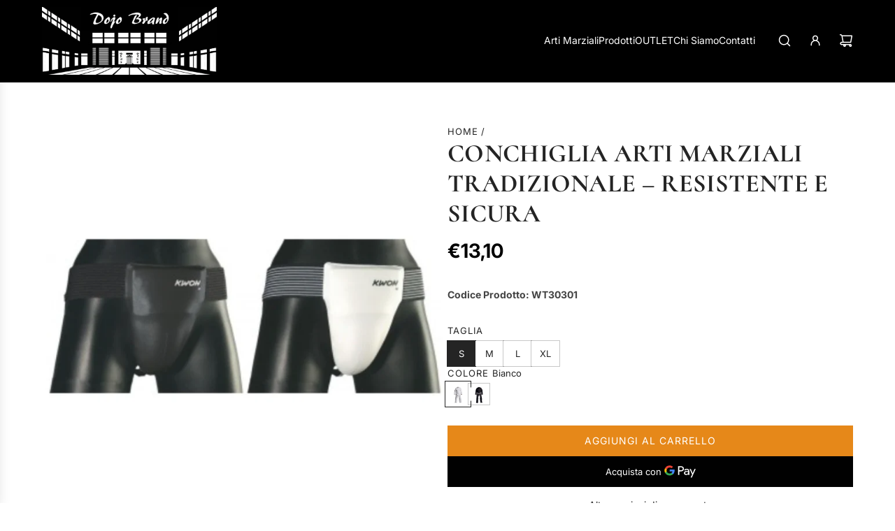

--- FILE ---
content_type: text/html; charset=utf-8
request_url: https://dojobrand.com/products/conchiglia-arti-marziali-tradizionale
body_size: 40328
content:
<!doctype html>
<html class="no-js" lang="it">
<head>
  <!-- Basic page needs ================================================== -->
  <meta charset="utf-8"><meta http-equiv="X-UA-Compatible" content="IE=edge"><link rel="preconnect" href="https://fonts.shopifycdn.com" crossorigin><link href="//dojobrand.com/cdn/shop/t/8/assets/swiper-bundle.min.css?v=127370101718424465871741102538" rel="stylesheet" type="text/css" media="all" />
  <link href="//dojobrand.com/cdn/shop/t/8/assets/photoswipe.min.css?v=165459975419098386681741102539" rel="stylesheet" type="text/css" media="all" />
  <link href="//dojobrand.com/cdn/shop/t/8/assets/theme.min.css?v=44229494020409965071743523941" rel="stylesheet" type="text/css" media="all" />
  <link href="//dojobrand.com/cdn/shop/t/8/assets/custom.css?v=46741243657475995071747144493" rel="stylesheet" type="text/css" media="all" />

  
    <link rel="shortcut icon" href="//dojobrand.com/cdn/shop/files/Dojo_Brand_favicon.png?crop=center&height=180&v=1741876540&width=180" type="image/png">
    <link rel="apple-touch-icon" sizes="180x180" href="//dojobrand.com/cdn/shop/files/Dojo_Brand_favicon.png?crop=center&height=180&v=1741876540&width=180">
    <link rel="apple-touch-icon-precomposed" sizes="180x180" href="//dojobrand.com/cdn/shop/files/Dojo_Brand_favicon.png?crop=center&height=180&v=1741876540&width=180">
    <link rel="icon" type="image/png" sizes="32x32" href="//dojobrand.com/cdn/shop/files/Dojo_Brand_favicon.png?crop=center&height=32&v=1741876540&width=32">
    <link rel="icon" type="image/png" sizes="194x194" href="//dojobrand.com/cdn/shop/files/Dojo_Brand_favicon.png?crop=center&height=194&v=1741876540&width=194">
    <link rel="icon" type="image/png" sizes="192x192" href="//dojobrand.com/cdn/shop/files/Dojo_Brand_favicon.png?crop=center&height=192&v=1741876540&width=192">
    <link rel="icon" type="image/png" sizes="16x16" href="//dojobrand.com/cdn/shop/files/Dojo_Brand_favicon.png?crop=center&height=16&v=1741876540&width=16">
  

    <link rel="preload" as="font" href="//dojobrand.com/cdn/fonts/cormorant/cormorant_n4.bd66e8e0031690b46374315bd1c15a17a8dcd450.woff2" type="font/woff2" crossorigin>
    

    <link rel="preload" as="font" href="//dojobrand.com/cdn/fonts/inter/inter_n4.b2a3f24c19b4de56e8871f609e73ca7f6d2e2bb9.woff2" type="font/woff2" crossorigin>
    
<!-- Title and description ================================================== -->
  <title>
    Conchiglia Arti Marziali Tradizionale – Resistente e Sicura &ndash; Dojo Brand
  </title>

  
    <meta name="description" content="Conchiglia protettiva dal design tradizionale, ideale per la pratica delle arti marziali. La coppa in plastica dura rivestita in vinile offre un’elevata resistenza agli impatti, mentre l’ampia cintura elasticizzata da 6 cm garantisce una vestibilità stabile e confortevole. La chiusura con lacci regolabili assicura un f">
  

  <!-- Helpers ================================================== -->
  <!-- /snippets/social-meta-tags.liquid -->


<meta property="og:site_name" content="Dojo Brand">
<meta property="og:url" content="https://dojobrand.com/products/conchiglia-arti-marziali-tradizionale">
<meta property="og:title" content="Conchiglia Arti Marziali Tradizionale – Resistente e Sicura">
<meta property="og:type" content="product">
<meta property="og:description" content="Conchiglia protettiva dal design tradizionale, ideale per la pratica delle arti marziali. La coppa in plastica dura rivestita in vinile offre un’elevata resistenza agli impatti, mentre l’ampia cintura elasticizzata da 6 cm garantisce una vestibilità stabile e confortevole. La chiusura con lacci regolabili assicura un f">

  <meta property="og:price:amount" content="13,10">
  <meta property="og:price:currency" content="EUR">

<meta property="og:image" content="http://dojobrand.com/cdn/shop/products/Senzanome_e93925d2-1288-4f07-bc70-79140cb585bf.png?v=1631700314">
<meta property="og:image:alt" content="Conchiglia Arti Marziali Tradizionale – Resistente e Sicura">
<meta property="og:image:secure_url" content="https://dojobrand.com/cdn/shop/products/Senzanome_e93925d2-1288-4f07-bc70-79140cb585bf.png?v=1631700314">


<meta name="x:card" content="summary_large_image">
<meta name="x:title" content="Conchiglia Arti Marziali Tradizionale – Resistente e Sicura">
<meta name="x:description" content="Conchiglia protettiva dal design tradizionale, ideale per la pratica delle arti marziali. La coppa in plastica dura rivestita in vinile offre un’elevata resistenza agli impatti, mentre l’ampia cintura elasticizzata da 6 cm garantisce una vestibilità stabile e confortevole. La chiusura con lacci regolabili assicura un f">

  <link rel="canonical" href="https://dojobrand.com/products/conchiglia-arti-marziali-tradizionale"/>
  <meta name="viewport" content="width=device-width, initial-scale=1, shrink-to-fit=no">
  <meta name="theme-color" content="#242424">

  <!-- CSS ================================================== -->
  <style>
/*============================================================================
  #Typography
==============================================================================*/






@font-face {
  font-family: Cormorant;
  font-weight: 400;
  font-style: normal;
  font-display: swap;
  src: url("//dojobrand.com/cdn/fonts/cormorant/cormorant_n4.bd66e8e0031690b46374315bd1c15a17a8dcd450.woff2") format("woff2"),
       url("//dojobrand.com/cdn/fonts/cormorant/cormorant_n4.e5604516683cb4cc166c001f2ff5f387255e3b45.woff") format("woff");
}

@font-face {
  font-family: Inter;
  font-weight: 400;
  font-style: normal;
  font-display: swap;
  src: url("//dojobrand.com/cdn/fonts/inter/inter_n4.b2a3f24c19b4de56e8871f609e73ca7f6d2e2bb9.woff2") format("woff2"),
       url("//dojobrand.com/cdn/fonts/inter/inter_n4.af8052d517e0c9ffac7b814872cecc27ae1fa132.woff") format("woff");
}


  @font-face {
  font-family: Cormorant;
  font-weight: 700;
  font-style: normal;
  font-display: swap;
  src: url("//dojobrand.com/cdn/fonts/cormorant/cormorant_n7.c51184f59f7d2caf4999bcef8df2fc4fc4444aec.woff2") format("woff2"),
       url("//dojobrand.com/cdn/fonts/cormorant/cormorant_n7.c9ca63ec9e4d37ba28b9518c6b06672c0f43cd49.woff") format("woff");
}




  @font-face {
  font-family: Inter;
  font-weight: 700;
  font-style: normal;
  font-display: swap;
  src: url("//dojobrand.com/cdn/fonts/inter/inter_n7.02711e6b374660cfc7915d1afc1c204e633421e4.woff2") format("woff2"),
       url("//dojobrand.com/cdn/fonts/inter/inter_n7.6dab87426f6b8813070abd79972ceaf2f8d3b012.woff") format("woff");
}




  @font-face {
  font-family: Inter;
  font-weight: 400;
  font-style: italic;
  font-display: swap;
  src: url("//dojobrand.com/cdn/fonts/inter/inter_i4.feae1981dda792ab80d117249d9c7e0f1017e5b3.woff2") format("woff2"),
       url("//dojobrand.com/cdn/fonts/inter/inter_i4.62773b7113d5e5f02c71486623cf828884c85c6e.woff") format("woff");
}




  @font-face {
  font-family: Inter;
  font-weight: 700;
  font-style: italic;
  font-display: swap;
  src: url("//dojobrand.com/cdn/fonts/inter/inter_i7.b377bcd4cc0f160622a22d638ae7e2cd9b86ea4c.woff2") format("woff2"),
       url("//dojobrand.com/cdn/fonts/inter/inter_i7.7c69a6a34e3bb44fcf6f975857e13b9a9b25beb4.woff") format("woff");
}









/*============================================================================
  #General Variables
==============================================================================*/

:root {

  --font-weight-normal: 400;
  --font-weight-bold: 700;
  --font-weight-header-bold: 700;

  --header-font-stack: Cormorant, serif;
  --header-font-weight: 400;
  --header-font-style: normal;
  --header-text-size: 28;
  --header-text-size-px: 28px;
  --header-mobile-text-size-px: 22px;

  --header-font-case: uppercase;
  --header-font-size: 14;
  --header-font-size-px: 14px;

  --heading-spacing: 0.01em;
  --heading-line-height: 1.2;
  --heading-font-case: uppercase;
  --heading-font-stack: FontDrop;

  --body-font-stack: Inter, sans-serif;
  --body-font-weight: 400;
  --body-font-style: normal;

  --button-font-stack: Inter, sans-serif;
  --button-font-weight: 400;
  --button-font-style: normal;

  --label-font-stack: Inter, sans-serif;
  --label-font-weight: 400;
  --label-font-style: normal;
  --label-font-case: uppercase;
  --label-spacing: 1px;

  --navigation-font-stack: Inter, sans-serif;
  --navigation-font-weight: 400;
  --navigation-font-style: normal;
  --navigation-font-letter-spacing: normal;

  --base-font-size-int: 13;
  --base-font-size: 13px;

  --body-font-size-12-to-em: 0.92em;
  --body-font-size-16-to-em: 1.23em;
  --body-font-size-22-to-em: 1.69em;
  --body-font-size-28-to-em: 2.15em;
  --body-font-size-36-to-em: 2.77em;

  /* Heading Sizes */

  
  --h1-size: 35px;
  --h2-size: 28px;
  --h3-size: 25px;
  --h4-size: 21px;
  --h5-size: 18px;
  --h6-size: 16px;

  --sale-badge-color: #dc3545;
  --sold-out-badge-color: #000000;
  --custom-badge-color: #494949;
  --preorder-badge-color: #494949;
  --badge-font-color: #ffffff;

  --primary-btn-text-color: #ffffff;
  --primary-btn-text-color-opacity50: rgba(255, 255, 255, 0.5);
  --primary-btn-bg-color: #242424;
  --primary-btn-bg-color-opacity50: rgba(36, 36, 36, 0.5);

  --button-text-case: uppercase;
  --button-font-size: 14;
  --button-font-size-px: 14px;
  --button-text-spacing-px: 1px;

  
    --text-line-clamp: 1;
  

  

  --text-color: #242424;
  --text-color-lighten5: #313131;
  --text-color-lighten70: #d7d7d7;
  --text-color-transparent05: rgba(36, 36, 36, 0.05);
  --text-color-transparent10: rgba(36, 36, 36, 0.1);
  --text-color-transparent15: rgba(36, 36, 36, 0.15);
  --text-color-transparent25: rgba(36, 36, 36, 0.25);
  --text-color-transparent30: rgba(36, 36, 36, 0.3);
  --text-color-transparent40: rgba(36, 36, 36, 0.4);
  --text-color-transparent50: rgba(36, 36, 36, 0.5);
  --text-color-transparent5: rgba(36, 36, 36, 0.5);
  --text-color-transparent6: rgba(36, 36, 36, 0.6);
  --text-color-transparent7: rgba(36, 36, 36, 0.7);
  --text-color-transparent8: rgba(36, 36, 36, 0.8);

  
    --heading-xl-font-size: 28px;
    --heading-l-font-size: 22px;
    --subheading-font-size: 20px;
  

  
    --small-body-font-size: 12px;
  

  --link-color: #242424;
  --on-sale-color: #dc3545;

  --body-color: #ffffff;
  --body-color-darken10: #e6e6e6;
  --body-color-transparent00: rgba(255, 255, 255, 0);
  --body-color-transparent40: rgba(255, 255, 255, 0.4);
  --body-color-transparent50: rgba(255, 255, 255, 0.5);
  --body-color-transparent90: rgba(255, 255, 255, 0.9);

  --body-overlay-color: rgba(230, 230, 230, 0.7);

  --body-secondary-color: #ffffff;
  --body-secondary-color-transparent00: rgba(255, 255, 255, 0);
  --body-secondary-color-darken05: #f2f2f2;

  --color-primary-background: #ffffff;
  --color-primary-background-rgb: 255, 255, 255;
  --color-secondary-background: #ffffff;

  --border-color: rgba(36, 36, 36, 0.25);
  --link-border-color: rgba(36, 36, 36, 0.5);
  --border-color-darken10: #0a0a0a;
  --view-in-space-button-background: #f2f2f2;

  --header-color: #000000;
  --header-color-darken5: #000000;

  --header-border-color: #000000;

  --announcement-text-size: 14px;
  --announcement-text-spacing: 1px;

  --logo-font-size: 24px;

  --overlay-header-text-color: #FFFFFF;
  --nav-text-color: #ffffff;
  --nav-text-color-transparent5: rgba(255, 255, 255, 0.05);
  --nav-text-color-transparent10: rgba(255, 255, 255, 0.1);
  --nav-text-color-transparent30: rgba(255, 255, 255, 0.3);
  --nav-text-color-transparent50: rgba(255, 255, 255, 0.5);

  --nav-text-hover: #737373;

  --color-scheme-light-background: #f9f9fb;
  --color-scheme-light-background-transparent40: rgba(249, 249, 251, 0.4);
  --color-scheme-light-background-transparent50: rgba(249, 249, 251, 0.5);
  --color-scheme-light-background-lighten5: #ffffff;
  --color-scheme-light-background-rgb: 249, 249, 251;
  --color-scheme-light-text: #242424;
  --color-scheme-light-text-transparent10: rgba(36, 36, 36, 0.1);
  --color-scheme-light-text-transparent25: rgba(36, 36, 36, 0.25);
  --color-scheme-light-text-transparent40: rgba(36, 36, 36, 0.4);
  --color-scheme-light-text-transparent50: rgba(36, 36, 36, 0.5);
  --color-scheme-light-text-transparent60: rgba(36, 36, 36, 0.6);

  --color-scheme-feature-background: #DFDFDF;
  --color-scheme-feature-background-transparent40: rgba(223, 223, 223, 0.4);
  --color-scheme-feature-background-transparent50: rgba(223, 223, 223, 0.5);
  --color-scheme-feature-background-lighten5: #ececec;
  --color-scheme-feature-background-rgb: 223, 223, 223;
  --color-scheme-feature-text: #242424;
  --color-scheme-feature-text-transparent10: rgba(36, 36, 36, 0.1);
  --color-scheme-feature-text-transparent25: rgba(36, 36, 36, 0.25);
  --color-scheme-feature-text-transparent40: rgba(36, 36, 36, 0.4);
  --color-scheme-feature-text-transparent50: rgba(36, 36, 36, 0.5);
  --color-scheme-feature-text-transparent60: rgba(36, 36, 36, 0.6);

  --homepage-sections-accent-secondary-color-transparent60: rgba(36, 36, 36, 0.6);

  --color-scheme-dark-background: #000000;
  --color-scheme-dark-background-transparent40: rgba(0, 0, 0, 0.4);
  --color-scheme-dark-background-transparent50: rgba(0, 0, 0, 0.5);
  --color-scheme-dark-background-rgb: 0, 0, 0;
  --color-scheme-dark-text: #ffffff;
  --color-scheme-dark-text-transparent10: rgba(255, 255, 255, 0.1);
  --color-scheme-dark-text-transparent25: rgba(255, 255, 255, 0.25);
  --color-scheme-dark-text-transparent40: rgba(255, 255, 255, 0.4);
  --color-scheme-dark-text-transparent50: rgba(255, 255, 255, 0.5);
  --color-scheme-dark-text-transparent60: rgba(255, 255, 255, 0.6);

  --filter-bg-color: rgba(36, 36, 36, 0.1);

  --menu-drawer-color: #000000;
  --menu-drawer-color-darken5: #000000;
  --menu-drawer-text-color: #ffffff;
  --menu-drawer-text-color-transparent10: rgba(255, 255, 255, 0.1);
  --menu-drawer-text-color-transparent30: rgba(255, 255, 255, 0.3);
  --menu-drawer-border-color: rgba(255, 255, 255, 0.25);
  --menu-drawer-text-hover-color: #737373;

  --cart-drawer-color: #ffffff;
  --cart-drawer-color-transparent50: rgba(255, 255, 255, 0.5);
  --cart-drawer-text-color: #242424;
  --cart-drawer-text-color-transparent10: rgba(36, 36, 36, 0.1);
  --cart-drawer-text-color-transparent25: rgba(36, 36, 36, 0.25);
  --cart-drawer-text-color-transparent40: rgba(36, 36, 36, 0.4);
  --cart-drawer-text-color-transparent50: rgba(36, 36, 36, 0.5);
  --cart-drawer-text-color-transparent70: rgba(36, 36, 36, 0.7);
  --cart-drawer-text-color-lighten10: #3e3e3e;
  --cart-drawer-border-color: rgba(36, 36, 36, 0.25);

  --success-color: #28a745;
  --error-color: #DC3545;
  --warning-color: #EB9247;

  /* Shop Pay Installments variables */
  --color-body: #ffffff;
  --color-bg: #ffffff;

  /* Checkbox */
  --checkbox-size: 16px;
  --inline-icon-size: 16px;
  --line-height-base: 1.6;

  /* Grid spacing */
  --grid-spacing: 20px;
  
    --grid-spacing-tight: 10px;
  
}
</style>


  <style data-shopify>
    *,
    *::before,
    *::after {
      box-sizing: inherit;
    }

    html {
      box-sizing: border-box;
      background-color: var(--body-color);
      height: 100%;
      margin: 0;
    }

    body {
      background-color: var(--body-color);
      min-height: 100%;
      margin: 0;
      display: grid;
      grid-template-rows: auto auto 1fr auto;
      grid-template-columns: 100%;
      overflow-x: hidden;
    }

    .sr-only {
      position: absolute;
      width: 1px;
      height: 1px;
      padding: 0;
      margin: -1px;
      overflow: hidden;
      clip: rect(0, 0, 0, 0);
      border: 0;
    }

    .sr-only-focusable:active, .sr-only-focusable:focus {
      position: static;
      width: auto;
      height: auto;
      margin: 0;
      overflow: visible;
      clip: auto;
    }
  </style>

  <!-- Header hook for plugins ================================================== -->
  <script>window.performance && window.performance.mark && window.performance.mark('shopify.content_for_header.start');</script><meta name="google-site-verification" content="-EHIy9BhhPxuXBxfQOgIpa2_jrRhHLGbtUjtbPfU4Kc">
<meta id="shopify-digital-wallet" name="shopify-digital-wallet" content="/60002697394/digital_wallets/dialog">
<meta name="shopify-checkout-api-token" content="ec8cc8430be031d46c8989f59e3b02de">
<link rel="alternate" hreflang="x-default" href="https://dojobrand.com/products/conchiglia-arti-marziali-tradizionale">
<link rel="alternate" hreflang="it" href="https://dojobrand.com/products/conchiglia-arti-marziali-tradizionale">
<link rel="alternate" hreflang="en" href="https://dojobrand.com/en/products/conchiglia-arti-marziali-tradizionale">
<link rel="alternate" type="application/json+oembed" href="https://dojobrand.com/products/conchiglia-arti-marziali-tradizionale.oembed">
<script async="async" src="/checkouts/internal/preloads.js?locale=it-IT"></script>
<script id="apple-pay-shop-capabilities" type="application/json">{"shopId":60002697394,"countryCode":"IT","currencyCode":"EUR","merchantCapabilities":["supports3DS"],"merchantId":"gid:\/\/shopify\/Shop\/60002697394","merchantName":"Dojo Brand","requiredBillingContactFields":["postalAddress","email","phone"],"requiredShippingContactFields":["postalAddress","email","phone"],"shippingType":"shipping","supportedNetworks":["visa","maestro","masterCard","amex"],"total":{"type":"pending","label":"Dojo Brand","amount":"1.00"},"shopifyPaymentsEnabled":true,"supportsSubscriptions":true}</script>
<script id="shopify-features" type="application/json">{"accessToken":"ec8cc8430be031d46c8989f59e3b02de","betas":["rich-media-storefront-analytics"],"domain":"dojobrand.com","predictiveSearch":true,"shopId":60002697394,"locale":"it"}</script>
<script>var Shopify = Shopify || {};
Shopify.shop = "dojo-brand.myshopify.com";
Shopify.locale = "it";
Shopify.currency = {"active":"EUR","rate":"1.0"};
Shopify.country = "IT";
Shopify.theme = {"name":"NUOVO TEMA - Envy","id":181124268379,"schema_name":"Envy","schema_version":"33.9.1","theme_store_id":411,"role":"main"};
Shopify.theme.handle = "null";
Shopify.theme.style = {"id":null,"handle":null};
Shopify.cdnHost = "dojobrand.com/cdn";
Shopify.routes = Shopify.routes || {};
Shopify.routes.root = "/";</script>
<script type="module">!function(o){(o.Shopify=o.Shopify||{}).modules=!0}(window);</script>
<script>!function(o){function n(){var o=[];function n(){o.push(Array.prototype.slice.apply(arguments))}return n.q=o,n}var t=o.Shopify=o.Shopify||{};t.loadFeatures=n(),t.autoloadFeatures=n()}(window);</script>
<script id="shop-js-analytics" type="application/json">{"pageType":"product"}</script>
<script defer="defer" async type="module" src="//dojobrand.com/cdn/shopifycloud/shop-js/modules/v2/client.init-shop-cart-sync_DXGljDCh.it.esm.js"></script>
<script defer="defer" async type="module" src="//dojobrand.com/cdn/shopifycloud/shop-js/modules/v2/chunk.common_Dby6QE3M.esm.js"></script>
<script type="module">
  await import("//dojobrand.com/cdn/shopifycloud/shop-js/modules/v2/client.init-shop-cart-sync_DXGljDCh.it.esm.js");
await import("//dojobrand.com/cdn/shopifycloud/shop-js/modules/v2/chunk.common_Dby6QE3M.esm.js");

  window.Shopify.SignInWithShop?.initShopCartSync?.({"fedCMEnabled":true,"windoidEnabled":true});

</script>
<script id="__st">var __st={"a":60002697394,"offset":3600,"reqid":"8c1172d7-6c54-407c-be14-20450587ce2e-1768959491","pageurl":"dojobrand.com\/products\/conchiglia-arti-marziali-tradizionale","u":"54c1581b7e0a","p":"product","rtyp":"product","rid":7022601076914};</script>
<script>window.ShopifyPaypalV4VisibilityTracking = true;</script>
<script id="captcha-bootstrap">!function(){'use strict';const t='contact',e='account',n='new_comment',o=[[t,t],['blogs',n],['comments',n],[t,'customer']],c=[[e,'customer_login'],[e,'guest_login'],[e,'recover_customer_password'],[e,'create_customer']],r=t=>t.map((([t,e])=>`form[action*='/${t}']:not([data-nocaptcha='true']) input[name='form_type'][value='${e}']`)).join(','),a=t=>()=>t?[...document.querySelectorAll(t)].map((t=>t.form)):[];function s(){const t=[...o],e=r(t);return a(e)}const i='password',u='form_key',d=['recaptcha-v3-token','g-recaptcha-response','h-captcha-response',i],f=()=>{try{return window.sessionStorage}catch{return}},m='__shopify_v',_=t=>t.elements[u];function p(t,e,n=!1){try{const o=window.sessionStorage,c=JSON.parse(o.getItem(e)),{data:r}=function(t){const{data:e,action:n}=t;return t[m]||n?{data:e,action:n}:{data:t,action:n}}(c);for(const[e,n]of Object.entries(r))t.elements[e]&&(t.elements[e].value=n);n&&o.removeItem(e)}catch(o){console.error('form repopulation failed',{error:o})}}const l='form_type',E='cptcha';function T(t){t.dataset[E]=!0}const w=window,h=w.document,L='Shopify',v='ce_forms',y='captcha';let A=!1;((t,e)=>{const n=(g='f06e6c50-85a8-45c8-87d0-21a2b65856fe',I='https://cdn.shopify.com/shopifycloud/storefront-forms-hcaptcha/ce_storefront_forms_captcha_hcaptcha.v1.5.2.iife.js',D={infoText:'Protetto da hCaptcha',privacyText:'Privacy',termsText:'Termini'},(t,e,n)=>{const o=w[L][v],c=o.bindForm;if(c)return c(t,g,e,D).then(n);var r;o.q.push([[t,g,e,D],n]),r=I,A||(h.body.append(Object.assign(h.createElement('script'),{id:'captcha-provider',async:!0,src:r})),A=!0)});var g,I,D;w[L]=w[L]||{},w[L][v]=w[L][v]||{},w[L][v].q=[],w[L][y]=w[L][y]||{},w[L][y].protect=function(t,e){n(t,void 0,e),T(t)},Object.freeze(w[L][y]),function(t,e,n,w,h,L){const[v,y,A,g]=function(t,e,n){const i=e?o:[],u=t?c:[],d=[...i,...u],f=r(d),m=r(i),_=r(d.filter((([t,e])=>n.includes(e))));return[a(f),a(m),a(_),s()]}(w,h,L),I=t=>{const e=t.target;return e instanceof HTMLFormElement?e:e&&e.form},D=t=>v().includes(t);t.addEventListener('submit',(t=>{const e=I(t);if(!e)return;const n=D(e)&&!e.dataset.hcaptchaBound&&!e.dataset.recaptchaBound,o=_(e),c=g().includes(e)&&(!o||!o.value);(n||c)&&t.preventDefault(),c&&!n&&(function(t){try{if(!f())return;!function(t){const e=f();if(!e)return;const n=_(t);if(!n)return;const o=n.value;o&&e.removeItem(o)}(t);const e=Array.from(Array(32),(()=>Math.random().toString(36)[2])).join('');!function(t,e){_(t)||t.append(Object.assign(document.createElement('input'),{type:'hidden',name:u})),t.elements[u].value=e}(t,e),function(t,e){const n=f();if(!n)return;const o=[...t.querySelectorAll(`input[type='${i}']`)].map((({name:t})=>t)),c=[...d,...o],r={};for(const[a,s]of new FormData(t).entries())c.includes(a)||(r[a]=s);n.setItem(e,JSON.stringify({[m]:1,action:t.action,data:r}))}(t,e)}catch(e){console.error('failed to persist form',e)}}(e),e.submit())}));const S=(t,e)=>{t&&!t.dataset[E]&&(n(t,e.some((e=>e===t))),T(t))};for(const o of['focusin','change'])t.addEventListener(o,(t=>{const e=I(t);D(e)&&S(e,y())}));const B=e.get('form_key'),M=e.get(l),P=B&&M;t.addEventListener('DOMContentLoaded',(()=>{const t=y();if(P)for(const e of t)e.elements[l].value===M&&p(e,B);[...new Set([...A(),...v().filter((t=>'true'===t.dataset.shopifyCaptcha))])].forEach((e=>S(e,t)))}))}(h,new URLSearchParams(w.location.search),n,t,e,['guest_login'])})(!0,!0)}();</script>
<script integrity="sha256-4kQ18oKyAcykRKYeNunJcIwy7WH5gtpwJnB7kiuLZ1E=" data-source-attribution="shopify.loadfeatures" defer="defer" src="//dojobrand.com/cdn/shopifycloud/storefront/assets/storefront/load_feature-a0a9edcb.js" crossorigin="anonymous"></script>
<script data-source-attribution="shopify.dynamic_checkout.dynamic.init">var Shopify=Shopify||{};Shopify.PaymentButton=Shopify.PaymentButton||{isStorefrontPortableWallets:!0,init:function(){window.Shopify.PaymentButton.init=function(){};var t=document.createElement("script");t.src="https://dojobrand.com/cdn/shopifycloud/portable-wallets/latest/portable-wallets.it.js",t.type="module",document.head.appendChild(t)}};
</script>
<script data-source-attribution="shopify.dynamic_checkout.buyer_consent">
  function portableWalletsHideBuyerConsent(e){var t=document.getElementById("shopify-buyer-consent"),n=document.getElementById("shopify-subscription-policy-button");t&&n&&(t.classList.add("hidden"),t.setAttribute("aria-hidden","true"),n.removeEventListener("click",e))}function portableWalletsShowBuyerConsent(e){var t=document.getElementById("shopify-buyer-consent"),n=document.getElementById("shopify-subscription-policy-button");t&&n&&(t.classList.remove("hidden"),t.removeAttribute("aria-hidden"),n.addEventListener("click",e))}window.Shopify?.PaymentButton&&(window.Shopify.PaymentButton.hideBuyerConsent=portableWalletsHideBuyerConsent,window.Shopify.PaymentButton.showBuyerConsent=portableWalletsShowBuyerConsent);
</script>
<script>
  function portableWalletsCleanup(e){e&&e.src&&console.error("Failed to load portable wallets script "+e.src);var t=document.querySelectorAll("shopify-accelerated-checkout .shopify-payment-button__skeleton, shopify-accelerated-checkout-cart .wallet-cart-button__skeleton"),e=document.getElementById("shopify-buyer-consent");for(let e=0;e<t.length;e++)t[e].remove();e&&e.remove()}function portableWalletsNotLoadedAsModule(e){e instanceof ErrorEvent&&"string"==typeof e.message&&e.message.includes("import.meta")&&"string"==typeof e.filename&&e.filename.includes("portable-wallets")&&(window.removeEventListener("error",portableWalletsNotLoadedAsModule),window.Shopify.PaymentButton.failedToLoad=e,"loading"===document.readyState?document.addEventListener("DOMContentLoaded",window.Shopify.PaymentButton.init):window.Shopify.PaymentButton.init())}window.addEventListener("error",portableWalletsNotLoadedAsModule);
</script>

<script type="module" src="https://dojobrand.com/cdn/shopifycloud/portable-wallets/latest/portable-wallets.it.js" onError="portableWalletsCleanup(this)" crossorigin="anonymous"></script>
<script nomodule>
  document.addEventListener("DOMContentLoaded", portableWalletsCleanup);
</script>

<script id='scb4127' type='text/javascript' async='' src='https://dojobrand.com/cdn/shopifycloud/privacy-banner/storefront-banner.js'></script><link id="shopify-accelerated-checkout-styles" rel="stylesheet" media="screen" href="https://dojobrand.com/cdn/shopifycloud/portable-wallets/latest/accelerated-checkout-backwards-compat.css" crossorigin="anonymous">
<style id="shopify-accelerated-checkout-cart">
        #shopify-buyer-consent {
  margin-top: 1em;
  display: inline-block;
  width: 100%;
}

#shopify-buyer-consent.hidden {
  display: none;
}

#shopify-subscription-policy-button {
  background: none;
  border: none;
  padding: 0;
  text-decoration: underline;
  font-size: inherit;
  cursor: pointer;
}

#shopify-subscription-policy-button::before {
  box-shadow: none;
}

      </style>

<script>window.performance && window.performance.mark && window.performance.mark('shopify.content_for_header.end');</script>

  <script defer src="//dojobrand.com/cdn/shop/t/8/assets/eventBus.js?v=100401504747444416941741102538"></script>

  <script type="text/javascript">
		window.wetheme = {
			name: 'Flow',
			webcomponentRegistry: {
        registry: {},
				checkScriptLoaded: function(key) {
					return window.wetheme.webcomponentRegistry.registry[key] ? true : false
				},
        register: function(registration) {
            if(!window.wetheme.webcomponentRegistry.checkScriptLoaded(registration.key)) {
              window.wetheme.webcomponentRegistry.registry[registration.key] = registration
            }
        }
      }
    };
	</script>

  

  

  <script>document.documentElement.className = document.documentElement.className.replace('no-js', 'js');</script>
<link href="https://monorail-edge.shopifysvc.com" rel="dns-prefetch">
<script>(function(){if ("sendBeacon" in navigator && "performance" in window) {try {var session_token_from_headers = performance.getEntriesByType('navigation')[0].serverTiming.find(x => x.name == '_s').description;} catch {var session_token_from_headers = undefined;}var session_cookie_matches = document.cookie.match(/_shopify_s=([^;]*)/);var session_token_from_cookie = session_cookie_matches && session_cookie_matches.length === 2 ? session_cookie_matches[1] : "";var session_token = session_token_from_headers || session_token_from_cookie || "";function handle_abandonment_event(e) {var entries = performance.getEntries().filter(function(entry) {return /monorail-edge.shopifysvc.com/.test(entry.name);});if (!window.abandonment_tracked && entries.length === 0) {window.abandonment_tracked = true;var currentMs = Date.now();var navigation_start = performance.timing.navigationStart;var payload = {shop_id: 60002697394,url: window.location.href,navigation_start,duration: currentMs - navigation_start,session_token,page_type: "product"};window.navigator.sendBeacon("https://monorail-edge.shopifysvc.com/v1/produce", JSON.stringify({schema_id: "online_store_buyer_site_abandonment/1.1",payload: payload,metadata: {event_created_at_ms: currentMs,event_sent_at_ms: currentMs}}));}}window.addEventListener('pagehide', handle_abandonment_event);}}());</script>
<script id="web-pixels-manager-setup">(function e(e,d,r,n,o){if(void 0===o&&(o={}),!Boolean(null===(a=null===(i=window.Shopify)||void 0===i?void 0:i.analytics)||void 0===a?void 0:a.replayQueue)){var i,a;window.Shopify=window.Shopify||{};var t=window.Shopify;t.analytics=t.analytics||{};var s=t.analytics;s.replayQueue=[],s.publish=function(e,d,r){return s.replayQueue.push([e,d,r]),!0};try{self.performance.mark("wpm:start")}catch(e){}var l=function(){var e={modern:/Edge?\/(1{2}[4-9]|1[2-9]\d|[2-9]\d{2}|\d{4,})\.\d+(\.\d+|)|Firefox\/(1{2}[4-9]|1[2-9]\d|[2-9]\d{2}|\d{4,})\.\d+(\.\d+|)|Chrom(ium|e)\/(9{2}|\d{3,})\.\d+(\.\d+|)|(Maci|X1{2}).+ Version\/(15\.\d+|(1[6-9]|[2-9]\d|\d{3,})\.\d+)([,.]\d+|)( \(\w+\)|)( Mobile\/\w+|) Safari\/|Chrome.+OPR\/(9{2}|\d{3,})\.\d+\.\d+|(CPU[ +]OS|iPhone[ +]OS|CPU[ +]iPhone|CPU IPhone OS|CPU iPad OS)[ +]+(15[._]\d+|(1[6-9]|[2-9]\d|\d{3,})[._]\d+)([._]\d+|)|Android:?[ /-](13[3-9]|1[4-9]\d|[2-9]\d{2}|\d{4,})(\.\d+|)(\.\d+|)|Android.+Firefox\/(13[5-9]|1[4-9]\d|[2-9]\d{2}|\d{4,})\.\d+(\.\d+|)|Android.+Chrom(ium|e)\/(13[3-9]|1[4-9]\d|[2-9]\d{2}|\d{4,})\.\d+(\.\d+|)|SamsungBrowser\/([2-9]\d|\d{3,})\.\d+/,legacy:/Edge?\/(1[6-9]|[2-9]\d|\d{3,})\.\d+(\.\d+|)|Firefox\/(5[4-9]|[6-9]\d|\d{3,})\.\d+(\.\d+|)|Chrom(ium|e)\/(5[1-9]|[6-9]\d|\d{3,})\.\d+(\.\d+|)([\d.]+$|.*Safari\/(?![\d.]+ Edge\/[\d.]+$))|(Maci|X1{2}).+ Version\/(10\.\d+|(1[1-9]|[2-9]\d|\d{3,})\.\d+)([,.]\d+|)( \(\w+\)|)( Mobile\/\w+|) Safari\/|Chrome.+OPR\/(3[89]|[4-9]\d|\d{3,})\.\d+\.\d+|(CPU[ +]OS|iPhone[ +]OS|CPU[ +]iPhone|CPU IPhone OS|CPU iPad OS)[ +]+(10[._]\d+|(1[1-9]|[2-9]\d|\d{3,})[._]\d+)([._]\d+|)|Android:?[ /-](13[3-9]|1[4-9]\d|[2-9]\d{2}|\d{4,})(\.\d+|)(\.\d+|)|Mobile Safari.+OPR\/([89]\d|\d{3,})\.\d+\.\d+|Android.+Firefox\/(13[5-9]|1[4-9]\d|[2-9]\d{2}|\d{4,})\.\d+(\.\d+|)|Android.+Chrom(ium|e)\/(13[3-9]|1[4-9]\d|[2-9]\d{2}|\d{4,})\.\d+(\.\d+|)|Android.+(UC? ?Browser|UCWEB|U3)[ /]?(15\.([5-9]|\d{2,})|(1[6-9]|[2-9]\d|\d{3,})\.\d+)\.\d+|SamsungBrowser\/(5\.\d+|([6-9]|\d{2,})\.\d+)|Android.+MQ{2}Browser\/(14(\.(9|\d{2,})|)|(1[5-9]|[2-9]\d|\d{3,})(\.\d+|))(\.\d+|)|K[Aa][Ii]OS\/(3\.\d+|([4-9]|\d{2,})\.\d+)(\.\d+|)/},d=e.modern,r=e.legacy,n=navigator.userAgent;return n.match(d)?"modern":n.match(r)?"legacy":"unknown"}(),u="modern"===l?"modern":"legacy",c=(null!=n?n:{modern:"",legacy:""})[u],f=function(e){return[e.baseUrl,"/wpm","/b",e.hashVersion,"modern"===e.buildTarget?"m":"l",".js"].join("")}({baseUrl:d,hashVersion:r,buildTarget:u}),m=function(e){var d=e.version,r=e.bundleTarget,n=e.surface,o=e.pageUrl,i=e.monorailEndpoint;return{emit:function(e){var a=e.status,t=e.errorMsg,s=(new Date).getTime(),l=JSON.stringify({metadata:{event_sent_at_ms:s},events:[{schema_id:"web_pixels_manager_load/3.1",payload:{version:d,bundle_target:r,page_url:o,status:a,surface:n,error_msg:t},metadata:{event_created_at_ms:s}}]});if(!i)return console&&console.warn&&console.warn("[Web Pixels Manager] No Monorail endpoint provided, skipping logging."),!1;try{return self.navigator.sendBeacon.bind(self.navigator)(i,l)}catch(e){}var u=new XMLHttpRequest;try{return u.open("POST",i,!0),u.setRequestHeader("Content-Type","text/plain"),u.send(l),!0}catch(e){return console&&console.warn&&console.warn("[Web Pixels Manager] Got an unhandled error while logging to Monorail."),!1}}}}({version:r,bundleTarget:l,surface:e.surface,pageUrl:self.location.href,monorailEndpoint:e.monorailEndpoint});try{o.browserTarget=l,function(e){var d=e.src,r=e.async,n=void 0===r||r,o=e.onload,i=e.onerror,a=e.sri,t=e.scriptDataAttributes,s=void 0===t?{}:t,l=document.createElement("script"),u=document.querySelector("head"),c=document.querySelector("body");if(l.async=n,l.src=d,a&&(l.integrity=a,l.crossOrigin="anonymous"),s)for(var f in s)if(Object.prototype.hasOwnProperty.call(s,f))try{l.dataset[f]=s[f]}catch(e){}if(o&&l.addEventListener("load",o),i&&l.addEventListener("error",i),u)u.appendChild(l);else{if(!c)throw new Error("Did not find a head or body element to append the script");c.appendChild(l)}}({src:f,async:!0,onload:function(){if(!function(){var e,d;return Boolean(null===(d=null===(e=window.Shopify)||void 0===e?void 0:e.analytics)||void 0===d?void 0:d.initialized)}()){var d=window.webPixelsManager.init(e)||void 0;if(d){var r=window.Shopify.analytics;r.replayQueue.forEach((function(e){var r=e[0],n=e[1],o=e[2];d.publishCustomEvent(r,n,o)})),r.replayQueue=[],r.publish=d.publishCustomEvent,r.visitor=d.visitor,r.initialized=!0}}},onerror:function(){return m.emit({status:"failed",errorMsg:"".concat(f," has failed to load")})},sri:function(e){var d=/^sha384-[A-Za-z0-9+/=]+$/;return"string"==typeof e&&d.test(e)}(c)?c:"",scriptDataAttributes:o}),m.emit({status:"loading"})}catch(e){m.emit({status:"failed",errorMsg:(null==e?void 0:e.message)||"Unknown error"})}}})({shopId: 60002697394,storefrontBaseUrl: "https://dojobrand.com",extensionsBaseUrl: "https://extensions.shopifycdn.com/cdn/shopifycloud/web-pixels-manager",monorailEndpoint: "https://monorail-edge.shopifysvc.com/unstable/produce_batch",surface: "storefront-renderer",enabledBetaFlags: ["2dca8a86"],webPixelsConfigList: [{"id":"2178875739","configuration":"{\"config\":\"{\\\"google_tag_ids\\\":[\\\"GT-T5JVF83J\\\",\\\"AW-11004035330\\\",\\\"GT-T5N7JDG9\\\"],\\\"target_country\\\":\\\"IT\\\",\\\"gtag_events\\\":[{\\\"type\\\":\\\"begin_checkout\\\",\\\"action_label\\\":[\\\"G-Z14QJQTJXY\\\",\\\"AW-11004035330\\\/9Ff1CLiT27kaEIKCkf8o\\\"]},{\\\"type\\\":\\\"search\\\",\\\"action_label\\\":[\\\"G-Z14QJQTJXY\\\",\\\"AW-11004035330\\\/tK_PCLyU27kaEIKCkf8o\\\"]},{\\\"type\\\":\\\"view_item\\\",\\\"action_label\\\":[\\\"G-Z14QJQTJXY\\\",\\\"AW-11004035330\\\/2B3kCLmU27kaEIKCkf8o\\\",\\\"MC-E0636ZBS80\\\"]},{\\\"type\\\":\\\"purchase\\\",\\\"action_label\\\":[\\\"G-Z14QJQTJXY\\\",\\\"AW-11004035330\\\/wAzDCLWT27kaEIKCkf8o\\\",\\\"MC-E0636ZBS80\\\"]},{\\\"type\\\":\\\"page_view\\\",\\\"action_label\\\":[\\\"G-Z14QJQTJXY\\\",\\\"AW-11004035330\\\/mXGqCL6T27kaEIKCkf8o\\\",\\\"MC-E0636ZBS80\\\"]},{\\\"type\\\":\\\"add_payment_info\\\",\\\"action_label\\\":[\\\"G-Z14QJQTJXY\\\",\\\"AW-11004035330\\\/JT-_CL-U27kaEIKCkf8o\\\"]},{\\\"type\\\":\\\"add_to_cart\\\",\\\"action_label\\\":[\\\"G-Z14QJQTJXY\\\",\\\"AW-11004035330\\\/o02DCLuT27kaEIKCkf8o\\\"]}],\\\"enable_monitoring_mode\\\":false}\"}","eventPayloadVersion":"v1","runtimeContext":"OPEN","scriptVersion":"b2a88bafab3e21179ed38636efcd8a93","type":"APP","apiClientId":1780363,"privacyPurposes":[],"dataSharingAdjustments":{"protectedCustomerApprovalScopes":["read_customer_address","read_customer_email","read_customer_name","read_customer_personal_data","read_customer_phone"]}},{"id":"shopify-app-pixel","configuration":"{}","eventPayloadVersion":"v1","runtimeContext":"STRICT","scriptVersion":"0450","apiClientId":"shopify-pixel","type":"APP","privacyPurposes":["ANALYTICS","MARKETING"]},{"id":"shopify-custom-pixel","eventPayloadVersion":"v1","runtimeContext":"LAX","scriptVersion":"0450","apiClientId":"shopify-pixel","type":"CUSTOM","privacyPurposes":["ANALYTICS","MARKETING"]}],isMerchantRequest: false,initData: {"shop":{"name":"Dojo Brand","paymentSettings":{"currencyCode":"EUR"},"myshopifyDomain":"dojo-brand.myshopify.com","countryCode":"IT","storefrontUrl":"https:\/\/dojobrand.com"},"customer":null,"cart":null,"checkout":null,"productVariants":[{"price":{"amount":13.1,"currencyCode":"EUR"},"product":{"title":"Conchiglia Arti Marziali Tradizionale – Resistente e Sicura","vendor":"Dojo Brand","id":"7022601076914","untranslatedTitle":"Conchiglia Arti Marziali Tradizionale – Resistente e Sicura","url":"\/products\/conchiglia-arti-marziali-tradizionale","type":""},"id":"40963451682994","image":{"src":"\/\/dojobrand.com\/cdn\/shop\/products\/Senzanome_e93925d2-1288-4f07-bc70-79140cb585bf.png?v=1631700314"},"sku":"WT30301","title":"S \/ Bianco","untranslatedTitle":"S \/ Bianco"},{"price":{"amount":13.1,"currencyCode":"EUR"},"product":{"title":"Conchiglia Arti Marziali Tradizionale – Resistente e Sicura","vendor":"Dojo Brand","id":"7022601076914","untranslatedTitle":"Conchiglia Arti Marziali Tradizionale – Resistente e Sicura","url":"\/products\/conchiglia-arti-marziali-tradizionale","type":""},"id":"40963451715762","image":{"src":"\/\/dojobrand.com\/cdn\/shop\/products\/Senzanome_e93925d2-1288-4f07-bc70-79140cb585bf.png?v=1631700314"},"sku":"WT30301","title":"S \/ Nero","untranslatedTitle":"S \/ Nero"},{"price":{"amount":13.1,"currencyCode":"EUR"},"product":{"title":"Conchiglia Arti Marziali Tradizionale – Resistente e Sicura","vendor":"Dojo Brand","id":"7022601076914","untranslatedTitle":"Conchiglia Arti Marziali Tradizionale – Resistente e Sicura","url":"\/products\/conchiglia-arti-marziali-tradizionale","type":""},"id":"40963451748530","image":{"src":"\/\/dojobrand.com\/cdn\/shop\/products\/Senzanome_e93925d2-1288-4f07-bc70-79140cb585bf.png?v=1631700314"},"sku":"WT30301","title":"M \/ Bianco","untranslatedTitle":"M \/ Bianco"},{"price":{"amount":13.1,"currencyCode":"EUR"},"product":{"title":"Conchiglia Arti Marziali Tradizionale – Resistente e Sicura","vendor":"Dojo Brand","id":"7022601076914","untranslatedTitle":"Conchiglia Arti Marziali Tradizionale – Resistente e Sicura","url":"\/products\/conchiglia-arti-marziali-tradizionale","type":""},"id":"40963451781298","image":{"src":"\/\/dojobrand.com\/cdn\/shop\/products\/Senzanome_e93925d2-1288-4f07-bc70-79140cb585bf.png?v=1631700314"},"sku":"WT30301","title":"M \/ Nero","untranslatedTitle":"M \/ Nero"},{"price":{"amount":13.1,"currencyCode":"EUR"},"product":{"title":"Conchiglia Arti Marziali Tradizionale – Resistente e Sicura","vendor":"Dojo Brand","id":"7022601076914","untranslatedTitle":"Conchiglia Arti Marziali Tradizionale – Resistente e Sicura","url":"\/products\/conchiglia-arti-marziali-tradizionale","type":""},"id":"40963451814066","image":{"src":"\/\/dojobrand.com\/cdn\/shop\/products\/Senzanome_e93925d2-1288-4f07-bc70-79140cb585bf.png?v=1631700314"},"sku":"WT30301","title":"L \/ Bianco","untranslatedTitle":"L \/ Bianco"},{"price":{"amount":13.1,"currencyCode":"EUR"},"product":{"title":"Conchiglia Arti Marziali Tradizionale – Resistente e Sicura","vendor":"Dojo Brand","id":"7022601076914","untranslatedTitle":"Conchiglia Arti Marziali Tradizionale – Resistente e Sicura","url":"\/products\/conchiglia-arti-marziali-tradizionale","type":""},"id":"40963451846834","image":{"src":"\/\/dojobrand.com\/cdn\/shop\/products\/Senzanome_e93925d2-1288-4f07-bc70-79140cb585bf.png?v=1631700314"},"sku":"WT30301","title":"L \/ Nero","untranslatedTitle":"L \/ Nero"},{"price":{"amount":13.1,"currencyCode":"EUR"},"product":{"title":"Conchiglia Arti Marziali Tradizionale – Resistente e Sicura","vendor":"Dojo Brand","id":"7022601076914","untranslatedTitle":"Conchiglia Arti Marziali Tradizionale – Resistente e Sicura","url":"\/products\/conchiglia-arti-marziali-tradizionale","type":""},"id":"40963451879602","image":{"src":"\/\/dojobrand.com\/cdn\/shop\/products\/Senzanome_e93925d2-1288-4f07-bc70-79140cb585bf.png?v=1631700314"},"sku":"WT30301","title":"XL \/ Bianco","untranslatedTitle":"XL \/ Bianco"},{"price":{"amount":13.1,"currencyCode":"EUR"},"product":{"title":"Conchiglia Arti Marziali Tradizionale – Resistente e Sicura","vendor":"Dojo Brand","id":"7022601076914","untranslatedTitle":"Conchiglia Arti Marziali Tradizionale – Resistente e Sicura","url":"\/products\/conchiglia-arti-marziali-tradizionale","type":""},"id":"40963451912370","image":{"src":"\/\/dojobrand.com\/cdn\/shop\/products\/Senzanome_e93925d2-1288-4f07-bc70-79140cb585bf.png?v=1631700314"},"sku":"WT30301","title":"XL \/ Nero","untranslatedTitle":"XL \/ Nero"}],"purchasingCompany":null},},"https://dojobrand.com/cdn","fcfee988w5aeb613cpc8e4bc33m6693e112",{"modern":"","legacy":""},{"shopId":"60002697394","storefrontBaseUrl":"https:\/\/dojobrand.com","extensionBaseUrl":"https:\/\/extensions.shopifycdn.com\/cdn\/shopifycloud\/web-pixels-manager","surface":"storefront-renderer","enabledBetaFlags":"[\"2dca8a86\"]","isMerchantRequest":"false","hashVersion":"fcfee988w5aeb613cpc8e4bc33m6693e112","publish":"custom","events":"[[\"page_viewed\",{}],[\"product_viewed\",{\"productVariant\":{\"price\":{\"amount\":13.1,\"currencyCode\":\"EUR\"},\"product\":{\"title\":\"Conchiglia Arti Marziali Tradizionale – Resistente e Sicura\",\"vendor\":\"Dojo Brand\",\"id\":\"7022601076914\",\"untranslatedTitle\":\"Conchiglia Arti Marziali Tradizionale – Resistente e Sicura\",\"url\":\"\/products\/conchiglia-arti-marziali-tradizionale\",\"type\":\"\"},\"id\":\"40963451682994\",\"image\":{\"src\":\"\/\/dojobrand.com\/cdn\/shop\/products\/Senzanome_e93925d2-1288-4f07-bc70-79140cb585bf.png?v=1631700314\"},\"sku\":\"WT30301\",\"title\":\"S \/ Bianco\",\"untranslatedTitle\":\"S \/ Bianco\"}}]]"});</script><script>
  window.ShopifyAnalytics = window.ShopifyAnalytics || {};
  window.ShopifyAnalytics.meta = window.ShopifyAnalytics.meta || {};
  window.ShopifyAnalytics.meta.currency = 'EUR';
  var meta = {"product":{"id":7022601076914,"gid":"gid:\/\/shopify\/Product\/7022601076914","vendor":"Dojo Brand","type":"","handle":"conchiglia-arti-marziali-tradizionale","variants":[{"id":40963451682994,"price":1310,"name":"Conchiglia Arti Marziali Tradizionale – Resistente e Sicura - S \/ Bianco","public_title":"S \/ Bianco","sku":"WT30301"},{"id":40963451715762,"price":1310,"name":"Conchiglia Arti Marziali Tradizionale – Resistente e Sicura - S \/ Nero","public_title":"S \/ Nero","sku":"WT30301"},{"id":40963451748530,"price":1310,"name":"Conchiglia Arti Marziali Tradizionale – Resistente e Sicura - M \/ Bianco","public_title":"M \/ Bianco","sku":"WT30301"},{"id":40963451781298,"price":1310,"name":"Conchiglia Arti Marziali Tradizionale – Resistente e Sicura - M \/ Nero","public_title":"M \/ Nero","sku":"WT30301"},{"id":40963451814066,"price":1310,"name":"Conchiglia Arti Marziali Tradizionale – Resistente e Sicura - L \/ Bianco","public_title":"L \/ Bianco","sku":"WT30301"},{"id":40963451846834,"price":1310,"name":"Conchiglia Arti Marziali Tradizionale – Resistente e Sicura - L \/ Nero","public_title":"L \/ Nero","sku":"WT30301"},{"id":40963451879602,"price":1310,"name":"Conchiglia Arti Marziali Tradizionale – Resistente e Sicura - XL \/ Bianco","public_title":"XL \/ Bianco","sku":"WT30301"},{"id":40963451912370,"price":1310,"name":"Conchiglia Arti Marziali Tradizionale – Resistente e Sicura - XL \/ Nero","public_title":"XL \/ Nero","sku":"WT30301"}],"remote":false},"page":{"pageType":"product","resourceType":"product","resourceId":7022601076914,"requestId":"8c1172d7-6c54-407c-be14-20450587ce2e-1768959491"}};
  for (var attr in meta) {
    window.ShopifyAnalytics.meta[attr] = meta[attr];
  }
</script>
<script class="analytics">
  (function () {
    var customDocumentWrite = function(content) {
      var jquery = null;

      if (window.jQuery) {
        jquery = window.jQuery;
      } else if (window.Checkout && window.Checkout.$) {
        jquery = window.Checkout.$;
      }

      if (jquery) {
        jquery('body').append(content);
      }
    };

    var hasLoggedConversion = function(token) {
      if (token) {
        return document.cookie.indexOf('loggedConversion=' + token) !== -1;
      }
      return false;
    }

    var setCookieIfConversion = function(token) {
      if (token) {
        var twoMonthsFromNow = new Date(Date.now());
        twoMonthsFromNow.setMonth(twoMonthsFromNow.getMonth() + 2);

        document.cookie = 'loggedConversion=' + token + '; expires=' + twoMonthsFromNow;
      }
    }

    var trekkie = window.ShopifyAnalytics.lib = window.trekkie = window.trekkie || [];
    if (trekkie.integrations) {
      return;
    }
    trekkie.methods = [
      'identify',
      'page',
      'ready',
      'track',
      'trackForm',
      'trackLink'
    ];
    trekkie.factory = function(method) {
      return function() {
        var args = Array.prototype.slice.call(arguments);
        args.unshift(method);
        trekkie.push(args);
        return trekkie;
      };
    };
    for (var i = 0; i < trekkie.methods.length; i++) {
      var key = trekkie.methods[i];
      trekkie[key] = trekkie.factory(key);
    }
    trekkie.load = function(config) {
      trekkie.config = config || {};
      trekkie.config.initialDocumentCookie = document.cookie;
      var first = document.getElementsByTagName('script')[0];
      var script = document.createElement('script');
      script.type = 'text/javascript';
      script.onerror = function(e) {
        var scriptFallback = document.createElement('script');
        scriptFallback.type = 'text/javascript';
        scriptFallback.onerror = function(error) {
                var Monorail = {
      produce: function produce(monorailDomain, schemaId, payload) {
        var currentMs = new Date().getTime();
        var event = {
          schema_id: schemaId,
          payload: payload,
          metadata: {
            event_created_at_ms: currentMs,
            event_sent_at_ms: currentMs
          }
        };
        return Monorail.sendRequest("https://" + monorailDomain + "/v1/produce", JSON.stringify(event));
      },
      sendRequest: function sendRequest(endpointUrl, payload) {
        // Try the sendBeacon API
        if (window && window.navigator && typeof window.navigator.sendBeacon === 'function' && typeof window.Blob === 'function' && !Monorail.isIos12()) {
          var blobData = new window.Blob([payload], {
            type: 'text/plain'
          });

          if (window.navigator.sendBeacon(endpointUrl, blobData)) {
            return true;
          } // sendBeacon was not successful

        } // XHR beacon

        var xhr = new XMLHttpRequest();

        try {
          xhr.open('POST', endpointUrl);
          xhr.setRequestHeader('Content-Type', 'text/plain');
          xhr.send(payload);
        } catch (e) {
          console.log(e);
        }

        return false;
      },
      isIos12: function isIos12() {
        return window.navigator.userAgent.lastIndexOf('iPhone; CPU iPhone OS 12_') !== -1 || window.navigator.userAgent.lastIndexOf('iPad; CPU OS 12_') !== -1;
      }
    };
    Monorail.produce('monorail-edge.shopifysvc.com',
      'trekkie_storefront_load_errors/1.1',
      {shop_id: 60002697394,
      theme_id: 181124268379,
      app_name: "storefront",
      context_url: window.location.href,
      source_url: "//dojobrand.com/cdn/s/trekkie.storefront.cd680fe47e6c39ca5d5df5f0a32d569bc48c0f27.min.js"});

        };
        scriptFallback.async = true;
        scriptFallback.src = '//dojobrand.com/cdn/s/trekkie.storefront.cd680fe47e6c39ca5d5df5f0a32d569bc48c0f27.min.js';
        first.parentNode.insertBefore(scriptFallback, first);
      };
      script.async = true;
      script.src = '//dojobrand.com/cdn/s/trekkie.storefront.cd680fe47e6c39ca5d5df5f0a32d569bc48c0f27.min.js';
      first.parentNode.insertBefore(script, first);
    };
    trekkie.load(
      {"Trekkie":{"appName":"storefront","development":false,"defaultAttributes":{"shopId":60002697394,"isMerchantRequest":null,"themeId":181124268379,"themeCityHash":"10254303180750256283","contentLanguage":"it","currency":"EUR","eventMetadataId":"3e6469ce-55fd-4f28-9877-7cf7cf7acd33"},"isServerSideCookieWritingEnabled":true,"monorailRegion":"shop_domain","enabledBetaFlags":["65f19447"]},"Session Attribution":{},"S2S":{"facebookCapiEnabled":true,"source":"trekkie-storefront-renderer","apiClientId":580111}}
    );

    var loaded = false;
    trekkie.ready(function() {
      if (loaded) return;
      loaded = true;

      window.ShopifyAnalytics.lib = window.trekkie;

      var originalDocumentWrite = document.write;
      document.write = customDocumentWrite;
      try { window.ShopifyAnalytics.merchantGoogleAnalytics.call(this); } catch(error) {};
      document.write = originalDocumentWrite;

      window.ShopifyAnalytics.lib.page(null,{"pageType":"product","resourceType":"product","resourceId":7022601076914,"requestId":"8c1172d7-6c54-407c-be14-20450587ce2e-1768959491","shopifyEmitted":true});

      var match = window.location.pathname.match(/checkouts\/(.+)\/(thank_you|post_purchase)/)
      var token = match? match[1]: undefined;
      if (!hasLoggedConversion(token)) {
        setCookieIfConversion(token);
        window.ShopifyAnalytics.lib.track("Viewed Product",{"currency":"EUR","variantId":40963451682994,"productId":7022601076914,"productGid":"gid:\/\/shopify\/Product\/7022601076914","name":"Conchiglia Arti Marziali Tradizionale – Resistente e Sicura - S \/ Bianco","price":"13.10","sku":"WT30301","brand":"Dojo Brand","variant":"S \/ Bianco","category":"","nonInteraction":true,"remote":false},undefined,undefined,{"shopifyEmitted":true});
      window.ShopifyAnalytics.lib.track("monorail:\/\/trekkie_storefront_viewed_product\/1.1",{"currency":"EUR","variantId":40963451682994,"productId":7022601076914,"productGid":"gid:\/\/shopify\/Product\/7022601076914","name":"Conchiglia Arti Marziali Tradizionale – Resistente e Sicura - S \/ Bianco","price":"13.10","sku":"WT30301","brand":"Dojo Brand","variant":"S \/ Bianco","category":"","nonInteraction":true,"remote":false,"referer":"https:\/\/dojobrand.com\/products\/conchiglia-arti-marziali-tradizionale"});
      }
    });


        var eventsListenerScript = document.createElement('script');
        eventsListenerScript.async = true;
        eventsListenerScript.src = "//dojobrand.com/cdn/shopifycloud/storefront/assets/shop_events_listener-3da45d37.js";
        document.getElementsByTagName('head')[0].appendChild(eventsListenerScript);

})();</script>
<script
  defer
  src="https://dojobrand.com/cdn/shopifycloud/perf-kit/shopify-perf-kit-3.0.4.min.js"
  data-application="storefront-renderer"
  data-shop-id="60002697394"
  data-render-region="gcp-us-east1"
  data-page-type="product"
  data-theme-instance-id="181124268379"
  data-theme-name="Envy"
  data-theme-version="33.9.1"
  data-monorail-region="shop_domain"
  data-resource-timing-sampling-rate="10"
  data-shs="true"
  data-shs-beacon="true"
  data-shs-export-with-fetch="true"
  data-shs-logs-sample-rate="1"
  data-shs-beacon-endpoint="https://dojobrand.com/api/collect"
></script>
</head>


<body id="conchiglia-arti-marziali-tradizionale-resistente-e-sicura" class="template-product page-fade hover-zoom-enabled ">
  <a class="btn skip-to-content-link sr-only" href="#MainContent">
    Vai al contenuto
  </a>

  <noscript><link href="//dojobrand.com/cdn/shop/t/8/assets/swiper-bundle.min.css?v=127370101718424465871741102538" rel="stylesheet" type="text/css" media="all" /></noscript>
  <noscript><link href="//dojobrand.com/cdn/shop/t/8/assets/photoswipe.min.css?v=165459975419098386681741102539" rel="stylesheet" type="text/css" media="all" /></noscript>
  
  	<noscript><link href="//dojobrand.com/cdn/shop/t/8/assets/animate.min.css?v=68297775102622399721741102539" rel="stylesheet" type="text/css" media="all" /></noscript>
  
  <noscript><link href="//dojobrand.com/cdn/shop/t/8/assets/custom.css?v=46741243657475995071747144493" rel="stylesheet" type="text/css" media="all" /></noscript>

  
  <safe-load-scripts class="hidden">
    <script src="//dojobrand.com/cdn/shop/t/8/assets/component-cart-quantity.js?v=70295216213169132451741102539" type="module" defer="defer" data-flow-load-key="component-cart-quantity"></script>
  </safe-load-scripts>
  <safe-load-scripts class="hidden">
    <script src="//dojobrand.com/cdn/shop/t/8/assets/component-cart-update.js?v=38903525079000161031741102539" type="module" defer="defer" data-flow-load-key="component-cart-update"></script>
  </safe-load-scripts>
  

  
  
    <safe-load-scripts class="hidden">
      <script src="//dojobrand.com/cdn/shop/t/8/assets/component-cart-drawer.js?v=41198605692062957601743523947" type="module" defer="defer" data-flow-load-key="component-cart-drawer"></script>
    </safe-load-scripts>
    <safe-load-scripts class="hidden">
      <script src="//dojobrand.com/cdn/shop/t/8/assets/component-cart-update-modal.js?v=86464604851413727601741102540" type="module" defer="defer" data-flow-load-key="component-cart-update-modal"></script>
    </safe-load-scripts>
    
    

<cart-drawer
  aria-modal="true"
  role="dialog"
  aria-hidden="true"
  class="global-drawer"
  data-drawer-position="right"
>
  <span data-drawer-close class="global-drawer__overlay"></span>
  <div class="global-drawer__content">

    <header class="global-drawer__sticky-header">
      <button
        data-drawer-close
        type="button"
        aria-label="Chiudi"
        class="global-drawer__close"
      >
        <span class="fallback-text">Chiudi</span>
        




    <svg viewBox="0 0 20 20" fill="none" xmlns="http://www.w3.org/2000/svg" width="20" height="20"><path d="M5.63086 14.3692L10 10L14.3692 14.3692M14.3692 5.63086L9.99919 10L5.63086 5.63086" stroke="currentColor" stroke-width="1.5" stroke-linecap="round" stroke-linejoin="round"/></svg>
  
      </button>
      <div data-cart-dynamic-content="cart-header">
        <h3 class="cart-drawer__heading">Carrello (0)</h3>
      </div>
    </header>

    <div
      class="global-drawer__body global-drawer__body--with-padding cart-drawer__body"
      data-cart-dynamic-content="cart-body"
      data-cart-scroll-element
    >
      <div class="global-drawer__body--content">
        

          <div class="cart-drawer__empty-container">
            
              <div class="cart-drawer__empty-message text-link-animated">Your cart is currently empty.</div>
            

            <div class="cart-drawer__empty-btn-container">
              
                <a class="btn dynamic-section-button--drawer-filled cart-drawer__empty-btn" href="/collections/all">Ritorna al negozio</a>
              
            </div>
          </div>
        

        
      </div>
    </div>

    <div class="global-drawer__sticky-bottom" data-cart-dynamic-content="cart-footer">

      

    </div>
  </div>
</cart-drawer>
  

  
  <size-guide-drawer
  id="SizeGuideDrawer"
  aria-modal="true"
  role="dialog"
  aria-hidden="true"
  class="global-drawer"
  data-drawer-position="right"
>
  <span data-drawer-close class="global-drawer__overlay"></span>
  <div class="global-drawer__content">
    <button
      data-drawer-close
      type="button"
      aria-label="Chiudi"
      class="global-drawer__close"
    >
      <span class="fallback-text">Chiudi</span>
      




    <svg viewBox="0 0 20 20" fill="none" xmlns="http://www.w3.org/2000/svg" width="20" height="20"><path d="M5.63086 14.3692L10 10L14.3692 14.3692M14.3692 5.63086L9.99919 10L5.63086 5.63086" stroke="currentColor" stroke-width="1.5" stroke-linecap="round" stroke-linejoin="round"/></svg>
  
    </button>
    <div class="global-drawer__body">
      <div class="global-drawer__body--content size-guide-drawer__content global-drawer__disable-load-in-animations" data-size-guide-content>
        <!-- Content will be loaded dynamically -->
      </div>
    </div>
  </div>
</size-guide-drawer>

<safe-load-scripts class="hidden">
  <script src="//dojobrand.com/cdn/shop/t/8/assets/component-size-guide-drawer.js?v=34695385610482383161743523941" type="module" defer="defer" data-flow-load-key="component-size-guide-drawer"></script>
</safe-load-scripts>

  <div id="DrawerOverlay" class="drawer-overlay"></div>
  <div id="ThemeModal" class="theme-modal width--modal"></div>

  <div 
    id="PageContainer" 
    data-editor-open="false" 
    data-cart-action="go_to_or_open_cart" 
    data-cart-type="drawer" 
    data-language-url="/" 
    data-show-currency-code="false"
    data-currency-code="EUR"
  >
    <div class="no-js disclaimer">
      <p>This store requires javascript to be enabled for some features to work correctly.</p>
    </div>

    <!-- BEGIN sections: header-group -->
<div id="shopify-section-sections--25162233676123__announcement-bar" class="shopify-section shopify-section-group-header-group"></div><div id="shopify-section-sections--25162233676123__header" class="shopify-section shopify-section-group-header-group header-section">

<link href="//dojobrand.com/cdn/shop/t/8/assets/component-mobile-menu.min.css?v=65241013563444139781741102539" rel="stylesheet" type="text/css" media="all" />






























<noscript>
  
  <ul class="no-js-mobile-menu nav-link-animated">
  
    
      <li>
        <a href="/collections/all">Arti Marziali</a>
        <ul>
          
            
              <li>
                <a href="/collections/karate">Karate</a>
                <ul>
                  
                    <li>
                      <a href="/collections/karategi">Karategi</a>
                    </li>
                  
                    <li>
                      <a href="/collections/cinture-karate">Cinture Karate</a>
                    </li>
                  
                    <li>
                      <a href="/collections/protezioni-karate">Protezioni Karate</a>
                    </li>
                  
                    <li>
                      <a href="/collections/training-karate">Allenamento Karate</a>
                    </li>
                  
                    <li>
                      <a href="/collections/omologati-wkf">Omologati WKF</a>
                    </li>
                  
                    <li>
                      <a href="/collections/accessori-karate">Accessori Karate</a>
                    </li>
                  
                </ul>
              </li>
            
          
            
              <li>
                <a href="/collections/judo">Judo</a>
                <ul>
                  
                    <li>
                      <a href="/collections/judogi">Judogi</a>
                    </li>
                  
                    <li>
                      <a href="/collections/cinture-judo">Cinture Judo</a>
                    </li>
                  
                    <li>
                      <a href="/collections/training-judo">Allenamento Judo</a>
                    </li>
                  
                    <li>
                      <a href="/collections/omologati-ijf">Omologati IJF</a>
                    </li>
                  
                    <li>
                      <a href="/collections/accessori-judo">Accessori Judo</a>
                    </li>
                  
                </ul>
              </li>
            
          
            
              <li>
                <a href="/collections/taekwondo">Taekwondo</a>
                <ul>
                  
                    <li>
                      <a href="/collections/uniformi-taekwondo">Uniformi Taekwondo</a>
                    </li>
                  
                    <li>
                      <a href="/collections/cinture-arti-marziali">Cinture Taekwondo</a>
                    </li>
                  
                    <li>
                      <a href="/collections/scarpe-taekwondo">Scarpe Taekwondo</a>
                    </li>
                  
                    <li>
                      <a href="/collections/protezioni-taekwondo">Protezioni Taekwondo</a>
                    </li>
                  
                    <li>
                      <a href="/collections/training-taekwondo">Allenamento Taekwondo</a>
                    </li>
                  
                    <li>
                      <a href="/collections/accessori-taekwondo">Accessori Taekwondo</a>
                    </li>
                  
                </ul>
              </li>
            
          
            
              <li>
                <a href="/collections/tai-chi">Tai Chi</a>
                <ul>
                  
                    <li>
                      <a href="/collections/divise-tai-chi">Uniformi Tai Chi</a>
                    </li>
                  
                    <li>
                      <a href="/collections/cinture-tai-chi">Cinture Tai Chi</a>
                    </li>
                  
                    <li>
                      <a href="/collections/armi-tai-chi">Armi Tai Chi</a>
                    </li>
                  
                    <li>
                      <a href="/collections/scarpe-tai-chi">Scarpe Tai Chi</a>
                    </li>
                  
                    <li>
                      <a href="/collections/accessori-tai-chi">Accessori Tai Chi</a>
                    </li>
                  
                </ul>
              </li>
            
          
            
              <li>
                <a href="/collections/aikido-kendo">Aikido</a>
                <ul>
                  
                    <li>
                      <a href="/collections/divise-aikido">Uniformi Aikido</a>
                    </li>
                  
                    <li>
                      <a href="/collections/cinture-aikido">Cinture Aikido</a>
                    </li>
                  
                    <li>
                      <a href="/collections/armi-aikido">Armi Aikido</a>
                    </li>
                  
                    <li>
                      <a href="/collections/scarpe-aikido">Scarpe Aikido</a>
                    </li>
                  
                    <li>
                      <a href="/collections/accessori-aikido">Accessori Aikido</a>
                    </li>
                  
                </ul>
              </li>
            
          
            
              <li>
                <a href="/collections/bjj-ju-jitsu">Ju Jitsu Brasiliano</a>
                <ul>
                  
                    <li>
                      <a href="/collections/uniformi-bjj">Uniformi Bjj</a>
                    </li>
                  
                    <li>
                      <a href="/collections/cinture-bjj">Cinture Bjj</a>
                    </li>
                  
                    <li>
                      <a href="/collections/allenamento-bjj">Allenamento Bjj</a>
                    </li>
                  
                </ul>
              </li>
            
          
            
              <li>
                <a href="/collections/boxe">Boxe</a>
                <ul>
                  
                    <li>
                      <a href="/collections/guantoni-boxe">Guantoni Boxe</a>
                    </li>
                  
                    <li>
                      <a href="/collections/sacchi-boxe">Sacchi Boxe</a>
                    </li>
                  
                    <li>
                      <a href="/collections/protezioni-boxe">Protezioni Boxe</a>
                    </li>
                  
                    <li>
                      <a href="/collections/training-boxe">Allenamento Boxe</a>
                    </li>
                  
                    <li>
                      <a href="/collections/accessori-boxe">Accessori Boxe</a>
                    </li>
                  
                </ul>
              </li>
            
          
            
              <li>
                <a href="/collections/wing-tsun-1">Wing Tsun</a>
                <ul>
                  
                    <li>
                      <a href="/collections/protezioni-wing-chun">Protezioni Wing Tsun</a>
                    </li>
                  
                    <li>
                      <a href="/collections/divisa-wing-tsun">Divisa Wing Tsun</a>
                    </li>
                  
                    <li>
                      <a href="/collections/allenamento-wing-tsun">Allenamento Wing Tsun</a>
                    </li>
                  
                    <li>
                      <a href="/collections/manichini/manichini-legno">Manichini in Legno Wing Tsun</a>
                    </li>
                  
                </ul>
              </li>
            
          
            
              <li>
                <a href="/collections/mma">MMA</a>
                <ul>
                  
                    <li>
                      <a href="/collections/magliette-mma">Magliette MMA</a>
                    </li>
                  
                    <li>
                      <a href="/collections/pantaloncini-mma">Pantaloncini MMA</a>
                    </li>
                  
                    <li>
                      <a href="/collections/guanti-mma">Guanti MMA</a>
                    </li>
                  
                </ul>
              </li>
            
          
        </ul>
      </li>
    
  
    
      <li>
        <a href="/collections/all">Prodotti</a>
        <ul>
          
            
              <li>
                <a href="/collections/uniformi-e-abbigliamento">Abbigliamento</a>
                <ul>
                  
                    <li>
                      <a href="/collections/karategi">Karategi</a>
                    </li>
                  
                    <li>
                      <a href="/collections/judogi">Judogi</a>
                    </li>
                  
                    <li>
                      <a href="/collections/divise">Uniformi</a>
                    </li>
                  
                    <li>
                      <a href="/collections/cinture">Cinture</a>
                    </li>
                  
                    <li>
                      <a href="/collections/giacche">Giacche</a>
                    </li>
                  
                    <li>
                      <a href="/collections/pantaloncini">Pantaloni</a>
                    </li>
                  
                    <li>
                      <a href="/collections/scarpe-1">Scarpe</a>
                    </li>
                  
                </ul>
              </li>
            
          
            
              <li>
                <a href="/collections/armi-1">Armi</a>
                <ul>
                  
                    <li>
                      <a href="/collections/bastoni-corti">Bastoni</a>
                    </li>
                  
                    <li>
                      <a href="/collections/tonfa-1">Tonfa</a>
                    </li>
                  
                    <li>
                      <a href="/collections/spade-1">Spade</a>
                    </li>
                  
                    <li>
                      <a href="/collections/armi-demo">Demo e imbottite</a>
                    </li>
                  
                    <li>
                      <a href="/collections/difesa-personale-2">Difesa personale</a>
                    </li>
                  
                    <li>
                      <a href="/collections/accessori-armi">Accessori armi</a>
                    </li>
                  
                </ul>
              </li>
            
          
            
              <li>
                <a href="/collections/prodotti-omologati">Prodotti Omologati</a>
                <ul>
                  
                    <li>
                      <a href="/collections/omologati-wkf">Omologati WKF</a>
                    </li>
                  
                    <li>
                      <a href="/collections/omologati-ijf">Omologati IJF</a>
                    </li>
                  
                </ul>
              </li>
            
          
            
              <li>
                <a href="/collections/tatami">Tatami</a>
                <ul>
                  
                    <li>
                      <a href="/collections/tatami-tradizionali">Tatami tradizionali</a>
                    </li>
                  
                    <li>
                      <a href="/collections/tatami-ad-incastro">Tatami ad incastro</a>
                    </li>
                  
                    <li>
                      <a href="/collections/pulizia">Pulizia</a>
                    </li>
                  
                </ul>
              </li>
            
          
            
              <li>
                <a href="/collections/manichini">Manichini</a>
                <ul>
                  
                    <li>
                      <a href="/collections/manichini-strutturzli-in-legno">Strutturali in Legno</a>
                    </li>
                  
                    <li>
                      <a href="/collections/manichini-stand-alone-in-legno">Stand Alone in Legno</a>
                    </li>
                  
                    <li>
                      <a href="/collections/manichini-da-parete-in-legno">Da Parete in Legno</a>
                    </li>
                  
                    <li>
                      <a href="/collections/manichini-morbidi-da-lotta">Morbidi da Lotta</a>
                    </li>
                  
                    <li>
                      <a href="/collections/morbidi-stand-alone">Morbidi Stand Alone</a>
                    </li>
                  
                </ul>
              </li>
            
          
            
              <li>
                <a href="/collections/guantoni-e-protezioni">Protezioni</a>
                <ul>
                  
                    <li>
                      <a href="/collections/caschetti">Caschetti</a>
                    </li>
                  
                    <li>
                      <a href="/collections/conchiglie">Conchiglie</a>
                    </li>
                  
                    <li>
                      <a href="/collections/corpetti">Corpetti</a>
                    </li>
                  
                    <li>
                      <a href="/collections/cinture">Cinture</a>
                    </li>
                  
                    <li>
                      <a href="/collections/parastinchi">Parastinchi</a>
                    </li>
                  
                    <li>
                      <a href="/collections/guantini">Guanti</a>
                    </li>
                  
                    <li>
                      <a href="/collections/paradenti">Paradenti</a>
                    </li>
                  
                </ul>
              </li>
            
          
            
              <li>
                <a href="/collections/training">Allenamento</a>
                <ul>
                  
                    <li>
                      <a href="/collections/sacchi-boxe">Sacconi appesi</a>
                    </li>
                  
                    <li>
                      <a href="/collections/sacconi-stand-alone">Sacconi Stand Alone</a>
                    </li>
                  
                    <li>
                      <a href="/collections/corde">Corde</a>
                    </li>
                  
                    <li>
                      <a href="/collections/colpitori">Colpitori</a>
                    </li>
                  
                    <li>
                      <a href="/collections/tavolette-rottura">Tavolette da rottura</a>
                    </li>
                  
                </ul>
              </li>
            
          
            
              <li>
                <a href="/collections/accessori-e-libri">Accessori e Libri</a>
                <ul>
                  
                    <li>
                      <a href="/collections/libri">Libri e Poster</a>
                    </li>
                  
                    <li>
                      <a href="/collections/accessori">Accessori</a>
                    </li>
                  
                </ul>
              </li>
            
          
        </ul>
      </li>
    
  
    
      <li>
        <a href="/collections/outlet">OUTLET</a>
      </li>
    
  
    
      <li>
        <a href="/pages/chi-siamo">Chi Siamo</a>
      </li>
    
  
    
      <li>
        <a href="/pages/contatti">Contatti</a>
      </li>
    
  
</ul>
</noscript>

<style data-shopify>
  .default-menu-drawer-text-color {
    color: var(--menu-drawer-text-color);
  }

  
</style>

<div
  class="header-section--wrapper"
  data-wetheme-section-type="header"
  data-wetheme-section-id="sections--25162233676123__header"
  data-header-sticky="true"
  data-header-overlay="false"
>
  <div id="NavDrawerOverlay" class="drawer-overlay"></div>
  <div id="NavDrawer" class="drawer drawer--left" inert>

    <div class="mobile-nav-grid-container">
      <div class="mobile-nav__logo-title">
        <div class="mobile-nav__logo-title--inner">
          <a href="#" class="mobile-menu--close-btn standalone-icon--wrapper" aria-label="Chiudi menu" role="button">
            




    <svg viewBox="0 0 20 20" fill="none" xmlns="http://www.w3.org/2000/svg" width="20" height="20"><path d="M5.63086 14.3692L10 10L14.3692 14.3692M14.3692 5.63086L9.99919 10L5.63086 5.63086" stroke="currentColor" stroke-width="1.5" stroke-linecap="round" stroke-linejoin="round"/></svg>
  
          </a>
        </div>
      </div>

      <!-- begin mobile-nav -->
      <ul class="mobile-nav mobile-nav--main">
        
        
          
          
            <li class="mobile-nav__item top-level" aria-haspopup="true">
              <div class="mobile-nav__has-sublist">
                <a href="/collections/all" class="mobile-nav__link">Arti Marziali</a>
                <div class="mobile-nav__toggle">
                  <button type="button" class="icon-fallback-text mobile-nav__toggle-open standalone-icon--wrapper touch-target icon-no-padding" aria-label="Visualizza di più">
                    




    <svg viewBox="0 0 20 20" fill="none" xmlns="http://www.w3.org/2000/svg" width="16" height="16" aria-hidden="true"><path d="M5.5 7.5L10.5 12.5L15.5 7.5" stroke="currentColor" stroke-width="1.5" stroke-linecap="round" stroke-linejoin="round"/></svg>
  
                  </button>
                  <button type="button" class="icon-fallback-text mobile-nav__toggle-close standalone-icon--wrapper touch-target icon-no-padding" aria-label="Chiudi menu">
                    




    <svg viewBox="0 0 20 20" fill="none" xmlns="http://www.w3.org/2000/svg" width="16" height="16" aria-hidden="true"><path d="M5.5 12.5L10.5 7.5L15.5 12.5" stroke="currentColor" stroke-width="1.5" stroke-linecap="round" stroke-linejoin="round"/></svg>  
  
                  </button>
                </div>
              </div>
              <ul class="mobile-nav__sublist">
                
                  
                    <li class="mobile-nav__item ">
                      <div class="mobile-nav__has-sublist">
                        <a href="/collections/karate" class="mobile-nav__link">Karate</a>
                        <div class="mobile-nav__toggle">
                          <button type="button" class="icon-fallback-text mobile-nav__toggle-open standalone-icon--wrapper touch-target icon-no-padding" name="Visualizza di più">
                            




    <svg viewBox="0 0 20 20" fill="none" xmlns="http://www.w3.org/2000/svg" width="16" height="16" aria-hidden="true"><path d="M5.5 7.5L10.5 12.5L15.5 7.5" stroke="currentColor" stroke-width="1.5" stroke-linecap="round" stroke-linejoin="round"/></svg>
  
                            <span class="fallback-text">Visualizza di più</span>
                          </button>
                          <button type="button" class="icon-fallback-text mobile-nav__toggle-close standalone-icon--wrapper touch-target icon-no-padding" name="Chiudi menu">
                            




    <svg viewBox="0 0 20 20" fill="none" xmlns="http://www.w3.org/2000/svg" width="16" height="16" aria-hidden="true"><path d="M5.5 12.5L10.5 7.5L15.5 12.5" stroke="currentColor" stroke-width="1.5" stroke-linecap="round" stroke-linejoin="round"/></svg>  
  
                            <span class="fallback-text">Chiudi menu</span>
                          </button>
                        </div>
                      </div>
                      <ul class="mobile-nav__sublist">
                        
                          <li class="mobile-nav__item">
                            <a href="/collections/karategi" class="mobile-nav__link">Karategi</a>
                          </li>
                        
                          <li class="mobile-nav__item">
                            <a href="/collections/cinture-karate" class="mobile-nav__link">Cinture Karate</a>
                          </li>
                        
                          <li class="mobile-nav__item">
                            <a href="/collections/protezioni-karate" class="mobile-nav__link">Protezioni Karate</a>
                          </li>
                        
                          <li class="mobile-nav__item">
                            <a href="/collections/training-karate" class="mobile-nav__link">Allenamento Karate</a>
                          </li>
                        
                          <li class="mobile-nav__item">
                            <a href="/collections/omologati-wkf" class="mobile-nav__link">Omologati WKF</a>
                          </li>
                        
                          <li class="mobile-nav__item">
                            <a href="/collections/accessori-karate" class="mobile-nav__link">Accessori Karate</a>
                          </li>
                        
                      </ul>
                    </li>
                  
                
                  
                    <li class="mobile-nav__item ">
                      <div class="mobile-nav__has-sublist">
                        <a href="/collections/judo" class="mobile-nav__link">Judo</a>
                        <div class="mobile-nav__toggle">
                          <button type="button" class="icon-fallback-text mobile-nav__toggle-open standalone-icon--wrapper touch-target icon-no-padding" name="Visualizza di più">
                            




    <svg viewBox="0 0 20 20" fill="none" xmlns="http://www.w3.org/2000/svg" width="16" height="16" aria-hidden="true"><path d="M5.5 7.5L10.5 12.5L15.5 7.5" stroke="currentColor" stroke-width="1.5" stroke-linecap="round" stroke-linejoin="round"/></svg>
  
                            <span class="fallback-text">Visualizza di più</span>
                          </button>
                          <button type="button" class="icon-fallback-text mobile-nav__toggle-close standalone-icon--wrapper touch-target icon-no-padding" name="Chiudi menu">
                            




    <svg viewBox="0 0 20 20" fill="none" xmlns="http://www.w3.org/2000/svg" width="16" height="16" aria-hidden="true"><path d="M5.5 12.5L10.5 7.5L15.5 12.5" stroke="currentColor" stroke-width="1.5" stroke-linecap="round" stroke-linejoin="round"/></svg>  
  
                            <span class="fallback-text">Chiudi menu</span>
                          </button>
                        </div>
                      </div>
                      <ul class="mobile-nav__sublist">
                        
                          <li class="mobile-nav__item">
                            <a href="/collections/judogi" class="mobile-nav__link">Judogi</a>
                          </li>
                        
                          <li class="mobile-nav__item">
                            <a href="/collections/cinture-judo" class="mobile-nav__link">Cinture Judo</a>
                          </li>
                        
                          <li class="mobile-nav__item">
                            <a href="/collections/training-judo" class="mobile-nav__link">Allenamento Judo</a>
                          </li>
                        
                          <li class="mobile-nav__item">
                            <a href="/collections/omologati-ijf" class="mobile-nav__link">Omologati IJF</a>
                          </li>
                        
                          <li class="mobile-nav__item">
                            <a href="/collections/accessori-judo" class="mobile-nav__link">Accessori Judo</a>
                          </li>
                        
                      </ul>
                    </li>
                  
                
                  
                    <li class="mobile-nav__item ">
                      <div class="mobile-nav__has-sublist">
                        <a href="/collections/taekwondo" class="mobile-nav__link">Taekwondo</a>
                        <div class="mobile-nav__toggle">
                          <button type="button" class="icon-fallback-text mobile-nav__toggle-open standalone-icon--wrapper touch-target icon-no-padding" name="Visualizza di più">
                            




    <svg viewBox="0 0 20 20" fill="none" xmlns="http://www.w3.org/2000/svg" width="16" height="16" aria-hidden="true"><path d="M5.5 7.5L10.5 12.5L15.5 7.5" stroke="currentColor" stroke-width="1.5" stroke-linecap="round" stroke-linejoin="round"/></svg>
  
                            <span class="fallback-text">Visualizza di più</span>
                          </button>
                          <button type="button" class="icon-fallback-text mobile-nav__toggle-close standalone-icon--wrapper touch-target icon-no-padding" name="Chiudi menu">
                            




    <svg viewBox="0 0 20 20" fill="none" xmlns="http://www.w3.org/2000/svg" width="16" height="16" aria-hidden="true"><path d="M5.5 12.5L10.5 7.5L15.5 12.5" stroke="currentColor" stroke-width="1.5" stroke-linecap="round" stroke-linejoin="round"/></svg>  
  
                            <span class="fallback-text">Chiudi menu</span>
                          </button>
                        </div>
                      </div>
                      <ul class="mobile-nav__sublist">
                        
                          <li class="mobile-nav__item">
                            <a href="/collections/uniformi-taekwondo" class="mobile-nav__link">Uniformi Taekwondo</a>
                          </li>
                        
                          <li class="mobile-nav__item">
                            <a href="/collections/cinture-arti-marziali" class="mobile-nav__link">Cinture Taekwondo</a>
                          </li>
                        
                          <li class="mobile-nav__item">
                            <a href="/collections/scarpe-taekwondo" class="mobile-nav__link">Scarpe Taekwondo</a>
                          </li>
                        
                          <li class="mobile-nav__item">
                            <a href="/collections/protezioni-taekwondo" class="mobile-nav__link">Protezioni Taekwondo</a>
                          </li>
                        
                          <li class="mobile-nav__item">
                            <a href="/collections/training-taekwondo" class="mobile-nav__link">Allenamento Taekwondo</a>
                          </li>
                        
                          <li class="mobile-nav__item">
                            <a href="/collections/accessori-taekwondo" class="mobile-nav__link">Accessori Taekwondo</a>
                          </li>
                        
                      </ul>
                    </li>
                  
                
                  
                    <li class="mobile-nav__item ">
                      <div class="mobile-nav__has-sublist">
                        <a href="/collections/tai-chi" class="mobile-nav__link">Tai Chi</a>
                        <div class="mobile-nav__toggle">
                          <button type="button" class="icon-fallback-text mobile-nav__toggle-open standalone-icon--wrapper touch-target icon-no-padding" name="Visualizza di più">
                            




    <svg viewBox="0 0 20 20" fill="none" xmlns="http://www.w3.org/2000/svg" width="16" height="16" aria-hidden="true"><path d="M5.5 7.5L10.5 12.5L15.5 7.5" stroke="currentColor" stroke-width="1.5" stroke-linecap="round" stroke-linejoin="round"/></svg>
  
                            <span class="fallback-text">Visualizza di più</span>
                          </button>
                          <button type="button" class="icon-fallback-text mobile-nav__toggle-close standalone-icon--wrapper touch-target icon-no-padding" name="Chiudi menu">
                            




    <svg viewBox="0 0 20 20" fill="none" xmlns="http://www.w3.org/2000/svg" width="16" height="16" aria-hidden="true"><path d="M5.5 12.5L10.5 7.5L15.5 12.5" stroke="currentColor" stroke-width="1.5" stroke-linecap="round" stroke-linejoin="round"/></svg>  
  
                            <span class="fallback-text">Chiudi menu</span>
                          </button>
                        </div>
                      </div>
                      <ul class="mobile-nav__sublist">
                        
                          <li class="mobile-nav__item">
                            <a href="/collections/divise-tai-chi" class="mobile-nav__link">Uniformi Tai Chi</a>
                          </li>
                        
                          <li class="mobile-nav__item">
                            <a href="/collections/cinture-tai-chi" class="mobile-nav__link">Cinture Tai Chi</a>
                          </li>
                        
                          <li class="mobile-nav__item">
                            <a href="/collections/armi-tai-chi" class="mobile-nav__link">Armi Tai Chi</a>
                          </li>
                        
                          <li class="mobile-nav__item">
                            <a href="/collections/scarpe-tai-chi" class="mobile-nav__link">Scarpe Tai Chi</a>
                          </li>
                        
                          <li class="mobile-nav__item">
                            <a href="/collections/accessori-tai-chi" class="mobile-nav__link">Accessori Tai Chi</a>
                          </li>
                        
                      </ul>
                    </li>
                  
                
                  
                    <li class="mobile-nav__item ">
                      <div class="mobile-nav__has-sublist">
                        <a href="/collections/aikido-kendo" class="mobile-nav__link">Aikido</a>
                        <div class="mobile-nav__toggle">
                          <button type="button" class="icon-fallback-text mobile-nav__toggle-open standalone-icon--wrapper touch-target icon-no-padding" name="Visualizza di più">
                            




    <svg viewBox="0 0 20 20" fill="none" xmlns="http://www.w3.org/2000/svg" width="16" height="16" aria-hidden="true"><path d="M5.5 7.5L10.5 12.5L15.5 7.5" stroke="currentColor" stroke-width="1.5" stroke-linecap="round" stroke-linejoin="round"/></svg>
  
                            <span class="fallback-text">Visualizza di più</span>
                          </button>
                          <button type="button" class="icon-fallback-text mobile-nav__toggle-close standalone-icon--wrapper touch-target icon-no-padding" name="Chiudi menu">
                            




    <svg viewBox="0 0 20 20" fill="none" xmlns="http://www.w3.org/2000/svg" width="16" height="16" aria-hidden="true"><path d="M5.5 12.5L10.5 7.5L15.5 12.5" stroke="currentColor" stroke-width="1.5" stroke-linecap="round" stroke-linejoin="round"/></svg>  
  
                            <span class="fallback-text">Chiudi menu</span>
                          </button>
                        </div>
                      </div>
                      <ul class="mobile-nav__sublist">
                        
                          <li class="mobile-nav__item">
                            <a href="/collections/divise-aikido" class="mobile-nav__link">Uniformi Aikido</a>
                          </li>
                        
                          <li class="mobile-nav__item">
                            <a href="/collections/cinture-aikido" class="mobile-nav__link">Cinture Aikido</a>
                          </li>
                        
                          <li class="mobile-nav__item">
                            <a href="/collections/armi-aikido" class="mobile-nav__link">Armi Aikido</a>
                          </li>
                        
                          <li class="mobile-nav__item">
                            <a href="/collections/scarpe-aikido" class="mobile-nav__link">Scarpe Aikido</a>
                          </li>
                        
                          <li class="mobile-nav__item">
                            <a href="/collections/accessori-aikido" class="mobile-nav__link">Accessori Aikido</a>
                          </li>
                        
                      </ul>
                    </li>
                  
                
                  
                    <li class="mobile-nav__item ">
                      <div class="mobile-nav__has-sublist">
                        <a href="/collections/bjj-ju-jitsu" class="mobile-nav__link">Ju Jitsu Brasiliano</a>
                        <div class="mobile-nav__toggle">
                          <button type="button" class="icon-fallback-text mobile-nav__toggle-open standalone-icon--wrapper touch-target icon-no-padding" name="Visualizza di più">
                            




    <svg viewBox="0 0 20 20" fill="none" xmlns="http://www.w3.org/2000/svg" width="16" height="16" aria-hidden="true"><path d="M5.5 7.5L10.5 12.5L15.5 7.5" stroke="currentColor" stroke-width="1.5" stroke-linecap="round" stroke-linejoin="round"/></svg>
  
                            <span class="fallback-text">Visualizza di più</span>
                          </button>
                          <button type="button" class="icon-fallback-text mobile-nav__toggle-close standalone-icon--wrapper touch-target icon-no-padding" name="Chiudi menu">
                            




    <svg viewBox="0 0 20 20" fill="none" xmlns="http://www.w3.org/2000/svg" width="16" height="16" aria-hidden="true"><path d="M5.5 12.5L10.5 7.5L15.5 12.5" stroke="currentColor" stroke-width="1.5" stroke-linecap="round" stroke-linejoin="round"/></svg>  
  
                            <span class="fallback-text">Chiudi menu</span>
                          </button>
                        </div>
                      </div>
                      <ul class="mobile-nav__sublist">
                        
                          <li class="mobile-nav__item">
                            <a href="/collections/uniformi-bjj" class="mobile-nav__link">Uniformi Bjj</a>
                          </li>
                        
                          <li class="mobile-nav__item">
                            <a href="/collections/cinture-bjj" class="mobile-nav__link">Cinture Bjj</a>
                          </li>
                        
                          <li class="mobile-nav__item">
                            <a href="/collections/allenamento-bjj" class="mobile-nav__link">Allenamento Bjj</a>
                          </li>
                        
                      </ul>
                    </li>
                  
                
                  
                    <li class="mobile-nav__item ">
                      <div class="mobile-nav__has-sublist">
                        <a href="/collections/boxe" class="mobile-nav__link">Boxe</a>
                        <div class="mobile-nav__toggle">
                          <button type="button" class="icon-fallback-text mobile-nav__toggle-open standalone-icon--wrapper touch-target icon-no-padding" name="Visualizza di più">
                            




    <svg viewBox="0 0 20 20" fill="none" xmlns="http://www.w3.org/2000/svg" width="16" height="16" aria-hidden="true"><path d="M5.5 7.5L10.5 12.5L15.5 7.5" stroke="currentColor" stroke-width="1.5" stroke-linecap="round" stroke-linejoin="round"/></svg>
  
                            <span class="fallback-text">Visualizza di più</span>
                          </button>
                          <button type="button" class="icon-fallback-text mobile-nav__toggle-close standalone-icon--wrapper touch-target icon-no-padding" name="Chiudi menu">
                            




    <svg viewBox="0 0 20 20" fill="none" xmlns="http://www.w3.org/2000/svg" width="16" height="16" aria-hidden="true"><path d="M5.5 12.5L10.5 7.5L15.5 12.5" stroke="currentColor" stroke-width="1.5" stroke-linecap="round" stroke-linejoin="round"/></svg>  
  
                            <span class="fallback-text">Chiudi menu</span>
                          </button>
                        </div>
                      </div>
                      <ul class="mobile-nav__sublist">
                        
                          <li class="mobile-nav__item">
                            <a href="/collections/guantoni-boxe" class="mobile-nav__link">Guantoni Boxe</a>
                          </li>
                        
                          <li class="mobile-nav__item">
                            <a href="/collections/sacchi-boxe" class="mobile-nav__link">Sacchi Boxe</a>
                          </li>
                        
                          <li class="mobile-nav__item">
                            <a href="/collections/protezioni-boxe" class="mobile-nav__link">Protezioni Boxe</a>
                          </li>
                        
                          <li class="mobile-nav__item">
                            <a href="/collections/training-boxe" class="mobile-nav__link">Allenamento Boxe</a>
                          </li>
                        
                          <li class="mobile-nav__item">
                            <a href="/collections/accessori-boxe" class="mobile-nav__link">Accessori Boxe</a>
                          </li>
                        
                      </ul>
                    </li>
                  
                
                  
                    <li class="mobile-nav__item ">
                      <div class="mobile-nav__has-sublist">
                        <a href="/collections/wing-tsun-1" class="mobile-nav__link">Wing Tsun</a>
                        <div class="mobile-nav__toggle">
                          <button type="button" class="icon-fallback-text mobile-nav__toggle-open standalone-icon--wrapper touch-target icon-no-padding" name="Visualizza di più">
                            




    <svg viewBox="0 0 20 20" fill="none" xmlns="http://www.w3.org/2000/svg" width="16" height="16" aria-hidden="true"><path d="M5.5 7.5L10.5 12.5L15.5 7.5" stroke="currentColor" stroke-width="1.5" stroke-linecap="round" stroke-linejoin="round"/></svg>
  
                            <span class="fallback-text">Visualizza di più</span>
                          </button>
                          <button type="button" class="icon-fallback-text mobile-nav__toggle-close standalone-icon--wrapper touch-target icon-no-padding" name="Chiudi menu">
                            




    <svg viewBox="0 0 20 20" fill="none" xmlns="http://www.w3.org/2000/svg" width="16" height="16" aria-hidden="true"><path d="M5.5 12.5L10.5 7.5L15.5 12.5" stroke="currentColor" stroke-width="1.5" stroke-linecap="round" stroke-linejoin="round"/></svg>  
  
                            <span class="fallback-text">Chiudi menu</span>
                          </button>
                        </div>
                      </div>
                      <ul class="mobile-nav__sublist">
                        
                          <li class="mobile-nav__item">
                            <a href="/collections/protezioni-wing-chun" class="mobile-nav__link">Protezioni Wing Tsun</a>
                          </li>
                        
                          <li class="mobile-nav__item">
                            <a href="/collections/divisa-wing-tsun" class="mobile-nav__link">Divisa Wing Tsun</a>
                          </li>
                        
                          <li class="mobile-nav__item">
                            <a href="/collections/allenamento-wing-tsun" class="mobile-nav__link">Allenamento Wing Tsun</a>
                          </li>
                        
                          <li class="mobile-nav__item">
                            <a href="/collections/manichini/manichini-legno" class="mobile-nav__link">Manichini in Legno Wing Tsun</a>
                          </li>
                        
                      </ul>
                    </li>
                  
                
                  
                    <li class="mobile-nav__item ">
                      <div class="mobile-nav__has-sublist">
                        <a href="/collections/mma" class="mobile-nav__link">MMA</a>
                        <div class="mobile-nav__toggle">
                          <button type="button" class="icon-fallback-text mobile-nav__toggle-open standalone-icon--wrapper touch-target icon-no-padding" name="Visualizza di più">
                            




    <svg viewBox="0 0 20 20" fill="none" xmlns="http://www.w3.org/2000/svg" width="16" height="16" aria-hidden="true"><path d="M5.5 7.5L10.5 12.5L15.5 7.5" stroke="currentColor" stroke-width="1.5" stroke-linecap="round" stroke-linejoin="round"/></svg>
  
                            <span class="fallback-text">Visualizza di più</span>
                          </button>
                          <button type="button" class="icon-fallback-text mobile-nav__toggle-close standalone-icon--wrapper touch-target icon-no-padding" name="Chiudi menu">
                            




    <svg viewBox="0 0 20 20" fill="none" xmlns="http://www.w3.org/2000/svg" width="16" height="16" aria-hidden="true"><path d="M5.5 12.5L10.5 7.5L15.5 12.5" stroke="currentColor" stroke-width="1.5" stroke-linecap="round" stroke-linejoin="round"/></svg>  
  
                            <span class="fallback-text">Chiudi menu</span>
                          </button>
                        </div>
                      </div>
                      <ul class="mobile-nav__sublist">
                        
                          <li class="mobile-nav__item">
                            <a href="/collections/magliette-mma" class="mobile-nav__link">Magliette MMA</a>
                          </li>
                        
                          <li class="mobile-nav__item">
                            <a href="/collections/pantaloncini-mma" class="mobile-nav__link">Pantaloncini MMA</a>
                          </li>
                        
                          <li class="mobile-nav__item">
                            <a href="/collections/guanti-mma" class="mobile-nav__link">Guanti MMA</a>
                          </li>
                        
                      </ul>
                    </li>
                  
                

                
              </ul>
            </li>
          
        
          
          
            <li class="mobile-nav__item top-level" aria-haspopup="true">
              <div class="mobile-nav__has-sublist">
                <a href="/collections/all" class="mobile-nav__link">Prodotti</a>
                <div class="mobile-nav__toggle">
                  <button type="button" class="icon-fallback-text mobile-nav__toggle-open standalone-icon--wrapper touch-target icon-no-padding" aria-label="Visualizza di più">
                    




    <svg viewBox="0 0 20 20" fill="none" xmlns="http://www.w3.org/2000/svg" width="16" height="16" aria-hidden="true"><path d="M5.5 7.5L10.5 12.5L15.5 7.5" stroke="currentColor" stroke-width="1.5" stroke-linecap="round" stroke-linejoin="round"/></svg>
  
                  </button>
                  <button type="button" class="icon-fallback-text mobile-nav__toggle-close standalone-icon--wrapper touch-target icon-no-padding" aria-label="Chiudi menu">
                    




    <svg viewBox="0 0 20 20" fill="none" xmlns="http://www.w3.org/2000/svg" width="16" height="16" aria-hidden="true"><path d="M5.5 12.5L10.5 7.5L15.5 12.5" stroke="currentColor" stroke-width="1.5" stroke-linecap="round" stroke-linejoin="round"/></svg>  
  
                  </button>
                </div>
              </div>
              <ul class="mobile-nav__sublist">
                
                  
                    <li class="mobile-nav__item ">
                      <div class="mobile-nav__has-sublist">
                        <a href="/collections/uniformi-e-abbigliamento" class="mobile-nav__link">Abbigliamento</a>
                        <div class="mobile-nav__toggle">
                          <button type="button" class="icon-fallback-text mobile-nav__toggle-open standalone-icon--wrapper touch-target icon-no-padding" name="Visualizza di più">
                            




    <svg viewBox="0 0 20 20" fill="none" xmlns="http://www.w3.org/2000/svg" width="16" height="16" aria-hidden="true"><path d="M5.5 7.5L10.5 12.5L15.5 7.5" stroke="currentColor" stroke-width="1.5" stroke-linecap="round" stroke-linejoin="round"/></svg>
  
                            <span class="fallback-text">Visualizza di più</span>
                          </button>
                          <button type="button" class="icon-fallback-text mobile-nav__toggle-close standalone-icon--wrapper touch-target icon-no-padding" name="Chiudi menu">
                            




    <svg viewBox="0 0 20 20" fill="none" xmlns="http://www.w3.org/2000/svg" width="16" height="16" aria-hidden="true"><path d="M5.5 12.5L10.5 7.5L15.5 12.5" stroke="currentColor" stroke-width="1.5" stroke-linecap="round" stroke-linejoin="round"/></svg>  
  
                            <span class="fallback-text">Chiudi menu</span>
                          </button>
                        </div>
                      </div>
                      <ul class="mobile-nav__sublist">
                        
                          <li class="mobile-nav__item">
                            <a href="/collections/karategi" class="mobile-nav__link">Karategi</a>
                          </li>
                        
                          <li class="mobile-nav__item">
                            <a href="/collections/judogi" class="mobile-nav__link">Judogi</a>
                          </li>
                        
                          <li class="mobile-nav__item">
                            <a href="/collections/divise" class="mobile-nav__link">Uniformi</a>
                          </li>
                        
                          <li class="mobile-nav__item">
                            <a href="/collections/cinture" class="mobile-nav__link">Cinture</a>
                          </li>
                        
                          <li class="mobile-nav__item">
                            <a href="/collections/giacche" class="mobile-nav__link">Giacche</a>
                          </li>
                        
                          <li class="mobile-nav__item">
                            <a href="/collections/pantaloncini" class="mobile-nav__link">Pantaloni</a>
                          </li>
                        
                          <li class="mobile-nav__item">
                            <a href="/collections/scarpe-1" class="mobile-nav__link">Scarpe</a>
                          </li>
                        
                      </ul>
                    </li>
                  
                
                  
                    <li class="mobile-nav__item ">
                      <div class="mobile-nav__has-sublist">
                        <a href="/collections/armi-1" class="mobile-nav__link">Armi</a>
                        <div class="mobile-nav__toggle">
                          <button type="button" class="icon-fallback-text mobile-nav__toggle-open standalone-icon--wrapper touch-target icon-no-padding" name="Visualizza di più">
                            




    <svg viewBox="0 0 20 20" fill="none" xmlns="http://www.w3.org/2000/svg" width="16" height="16" aria-hidden="true"><path d="M5.5 7.5L10.5 12.5L15.5 7.5" stroke="currentColor" stroke-width="1.5" stroke-linecap="round" stroke-linejoin="round"/></svg>
  
                            <span class="fallback-text">Visualizza di più</span>
                          </button>
                          <button type="button" class="icon-fallback-text mobile-nav__toggle-close standalone-icon--wrapper touch-target icon-no-padding" name="Chiudi menu">
                            




    <svg viewBox="0 0 20 20" fill="none" xmlns="http://www.w3.org/2000/svg" width="16" height="16" aria-hidden="true"><path d="M5.5 12.5L10.5 7.5L15.5 12.5" stroke="currentColor" stroke-width="1.5" stroke-linecap="round" stroke-linejoin="round"/></svg>  
  
                            <span class="fallback-text">Chiudi menu</span>
                          </button>
                        </div>
                      </div>
                      <ul class="mobile-nav__sublist">
                        
                          <li class="mobile-nav__item">
                            <a href="/collections/bastoni-corti" class="mobile-nav__link">Bastoni</a>
                          </li>
                        
                          <li class="mobile-nav__item">
                            <a href="/collections/tonfa-1" class="mobile-nav__link">Tonfa</a>
                          </li>
                        
                          <li class="mobile-nav__item">
                            <a href="/collections/spade-1" class="mobile-nav__link">Spade</a>
                          </li>
                        
                          <li class="mobile-nav__item">
                            <a href="/collections/armi-demo" class="mobile-nav__link">Demo e imbottite</a>
                          </li>
                        
                          <li class="mobile-nav__item">
                            <a href="/collections/difesa-personale-2" class="mobile-nav__link">Difesa personale</a>
                          </li>
                        
                          <li class="mobile-nav__item">
                            <a href="/collections/accessori-armi" class="mobile-nav__link">Accessori armi</a>
                          </li>
                        
                      </ul>
                    </li>
                  
                
                  
                    <li class="mobile-nav__item ">
                      <div class="mobile-nav__has-sublist">
                        <a href="/collections/prodotti-omologati" class="mobile-nav__link">Prodotti Omologati</a>
                        <div class="mobile-nav__toggle">
                          <button type="button" class="icon-fallback-text mobile-nav__toggle-open standalone-icon--wrapper touch-target icon-no-padding" name="Visualizza di più">
                            




    <svg viewBox="0 0 20 20" fill="none" xmlns="http://www.w3.org/2000/svg" width="16" height="16" aria-hidden="true"><path d="M5.5 7.5L10.5 12.5L15.5 7.5" stroke="currentColor" stroke-width="1.5" stroke-linecap="round" stroke-linejoin="round"/></svg>
  
                            <span class="fallback-text">Visualizza di più</span>
                          </button>
                          <button type="button" class="icon-fallback-text mobile-nav__toggle-close standalone-icon--wrapper touch-target icon-no-padding" name="Chiudi menu">
                            




    <svg viewBox="0 0 20 20" fill="none" xmlns="http://www.w3.org/2000/svg" width="16" height="16" aria-hidden="true"><path d="M5.5 12.5L10.5 7.5L15.5 12.5" stroke="currentColor" stroke-width="1.5" stroke-linecap="round" stroke-linejoin="round"/></svg>  
  
                            <span class="fallback-text">Chiudi menu</span>
                          </button>
                        </div>
                      </div>
                      <ul class="mobile-nav__sublist">
                        
                          <li class="mobile-nav__item">
                            <a href="/collections/omologati-wkf" class="mobile-nav__link">Omologati WKF</a>
                          </li>
                        
                          <li class="mobile-nav__item">
                            <a href="/collections/omologati-ijf" class="mobile-nav__link">Omologati IJF</a>
                          </li>
                        
                      </ul>
                    </li>
                  
                
                  
                    <li class="mobile-nav__item ">
                      <div class="mobile-nav__has-sublist">
                        <a href="/collections/tatami" class="mobile-nav__link">Tatami</a>
                        <div class="mobile-nav__toggle">
                          <button type="button" class="icon-fallback-text mobile-nav__toggle-open standalone-icon--wrapper touch-target icon-no-padding" name="Visualizza di più">
                            




    <svg viewBox="0 0 20 20" fill="none" xmlns="http://www.w3.org/2000/svg" width="16" height="16" aria-hidden="true"><path d="M5.5 7.5L10.5 12.5L15.5 7.5" stroke="currentColor" stroke-width="1.5" stroke-linecap="round" stroke-linejoin="round"/></svg>
  
                            <span class="fallback-text">Visualizza di più</span>
                          </button>
                          <button type="button" class="icon-fallback-text mobile-nav__toggle-close standalone-icon--wrapper touch-target icon-no-padding" name="Chiudi menu">
                            




    <svg viewBox="0 0 20 20" fill="none" xmlns="http://www.w3.org/2000/svg" width="16" height="16" aria-hidden="true"><path d="M5.5 12.5L10.5 7.5L15.5 12.5" stroke="currentColor" stroke-width="1.5" stroke-linecap="round" stroke-linejoin="round"/></svg>  
  
                            <span class="fallback-text">Chiudi menu</span>
                          </button>
                        </div>
                      </div>
                      <ul class="mobile-nav__sublist">
                        
                          <li class="mobile-nav__item">
                            <a href="/collections/tatami-tradizionali" class="mobile-nav__link">Tatami tradizionali</a>
                          </li>
                        
                          <li class="mobile-nav__item">
                            <a href="/collections/tatami-ad-incastro" class="mobile-nav__link">Tatami ad incastro</a>
                          </li>
                        
                          <li class="mobile-nav__item">
                            <a href="/collections/pulizia" class="mobile-nav__link">Pulizia</a>
                          </li>
                        
                      </ul>
                    </li>
                  
                
                  
                    <li class="mobile-nav__item ">
                      <div class="mobile-nav__has-sublist">
                        <a href="/collections/manichini" class="mobile-nav__link">Manichini</a>
                        <div class="mobile-nav__toggle">
                          <button type="button" class="icon-fallback-text mobile-nav__toggle-open standalone-icon--wrapper touch-target icon-no-padding" name="Visualizza di più">
                            




    <svg viewBox="0 0 20 20" fill="none" xmlns="http://www.w3.org/2000/svg" width="16" height="16" aria-hidden="true"><path d="M5.5 7.5L10.5 12.5L15.5 7.5" stroke="currentColor" stroke-width="1.5" stroke-linecap="round" stroke-linejoin="round"/></svg>
  
                            <span class="fallback-text">Visualizza di più</span>
                          </button>
                          <button type="button" class="icon-fallback-text mobile-nav__toggle-close standalone-icon--wrapper touch-target icon-no-padding" name="Chiudi menu">
                            




    <svg viewBox="0 0 20 20" fill="none" xmlns="http://www.w3.org/2000/svg" width="16" height="16" aria-hidden="true"><path d="M5.5 12.5L10.5 7.5L15.5 12.5" stroke="currentColor" stroke-width="1.5" stroke-linecap="round" stroke-linejoin="round"/></svg>  
  
                            <span class="fallback-text">Chiudi menu</span>
                          </button>
                        </div>
                      </div>
                      <ul class="mobile-nav__sublist">
                        
                          <li class="mobile-nav__item">
                            <a href="/collections/manichini-strutturzli-in-legno" class="mobile-nav__link">Strutturali in Legno</a>
                          </li>
                        
                          <li class="mobile-nav__item">
                            <a href="/collections/manichini-stand-alone-in-legno" class="mobile-nav__link">Stand Alone in Legno</a>
                          </li>
                        
                          <li class="mobile-nav__item">
                            <a href="/collections/manichini-da-parete-in-legno" class="mobile-nav__link">Da Parete in Legno</a>
                          </li>
                        
                          <li class="mobile-nav__item">
                            <a href="/collections/manichini-morbidi-da-lotta" class="mobile-nav__link">Morbidi da Lotta</a>
                          </li>
                        
                          <li class="mobile-nav__item">
                            <a href="/collections/morbidi-stand-alone" class="mobile-nav__link">Morbidi Stand Alone</a>
                          </li>
                        
                      </ul>
                    </li>
                  
                
                  
                    <li class="mobile-nav__item ">
                      <div class="mobile-nav__has-sublist">
                        <a href="/collections/guantoni-e-protezioni" class="mobile-nav__link">Protezioni</a>
                        <div class="mobile-nav__toggle">
                          <button type="button" class="icon-fallback-text mobile-nav__toggle-open standalone-icon--wrapper touch-target icon-no-padding" name="Visualizza di più">
                            




    <svg viewBox="0 0 20 20" fill="none" xmlns="http://www.w3.org/2000/svg" width="16" height="16" aria-hidden="true"><path d="M5.5 7.5L10.5 12.5L15.5 7.5" stroke="currentColor" stroke-width="1.5" stroke-linecap="round" stroke-linejoin="round"/></svg>
  
                            <span class="fallback-text">Visualizza di più</span>
                          </button>
                          <button type="button" class="icon-fallback-text mobile-nav__toggle-close standalone-icon--wrapper touch-target icon-no-padding" name="Chiudi menu">
                            




    <svg viewBox="0 0 20 20" fill="none" xmlns="http://www.w3.org/2000/svg" width="16" height="16" aria-hidden="true"><path d="M5.5 12.5L10.5 7.5L15.5 12.5" stroke="currentColor" stroke-width="1.5" stroke-linecap="round" stroke-linejoin="round"/></svg>  
  
                            <span class="fallback-text">Chiudi menu</span>
                          </button>
                        </div>
                      </div>
                      <ul class="mobile-nav__sublist">
                        
                          <li class="mobile-nav__item">
                            <a href="/collections/caschetti" class="mobile-nav__link">Caschetti</a>
                          </li>
                        
                          <li class="mobile-nav__item">
                            <a href="/collections/conchiglie" class="mobile-nav__link">Conchiglie</a>
                          </li>
                        
                          <li class="mobile-nav__item">
                            <a href="/collections/corpetti" class="mobile-nav__link">Corpetti</a>
                          </li>
                        
                          <li class="mobile-nav__item">
                            <a href="/collections/cinture" class="mobile-nav__link">Cinture</a>
                          </li>
                        
                          <li class="mobile-nav__item">
                            <a href="/collections/parastinchi" class="mobile-nav__link">Parastinchi</a>
                          </li>
                        
                          <li class="mobile-nav__item">
                            <a href="/collections/guantini" class="mobile-nav__link">Guanti</a>
                          </li>
                        
                          <li class="mobile-nav__item">
                            <a href="/collections/paradenti" class="mobile-nav__link">Paradenti</a>
                          </li>
                        
                      </ul>
                    </li>
                  
                
                  
                    <li class="mobile-nav__item ">
                      <div class="mobile-nav__has-sublist">
                        <a href="/collections/training" class="mobile-nav__link">Allenamento</a>
                        <div class="mobile-nav__toggle">
                          <button type="button" class="icon-fallback-text mobile-nav__toggle-open standalone-icon--wrapper touch-target icon-no-padding" name="Visualizza di più">
                            




    <svg viewBox="0 0 20 20" fill="none" xmlns="http://www.w3.org/2000/svg" width="16" height="16" aria-hidden="true"><path d="M5.5 7.5L10.5 12.5L15.5 7.5" stroke="currentColor" stroke-width="1.5" stroke-linecap="round" stroke-linejoin="round"/></svg>
  
                            <span class="fallback-text">Visualizza di più</span>
                          </button>
                          <button type="button" class="icon-fallback-text mobile-nav__toggle-close standalone-icon--wrapper touch-target icon-no-padding" name="Chiudi menu">
                            




    <svg viewBox="0 0 20 20" fill="none" xmlns="http://www.w3.org/2000/svg" width="16" height="16" aria-hidden="true"><path d="M5.5 12.5L10.5 7.5L15.5 12.5" stroke="currentColor" stroke-width="1.5" stroke-linecap="round" stroke-linejoin="round"/></svg>  
  
                            <span class="fallback-text">Chiudi menu</span>
                          </button>
                        </div>
                      </div>
                      <ul class="mobile-nav__sublist">
                        
                          <li class="mobile-nav__item">
                            <a href="/collections/sacchi-boxe" class="mobile-nav__link">Sacconi appesi</a>
                          </li>
                        
                          <li class="mobile-nav__item">
                            <a href="/collections/sacconi-stand-alone" class="mobile-nav__link">Sacconi Stand Alone</a>
                          </li>
                        
                          <li class="mobile-nav__item">
                            <a href="/collections/corde" class="mobile-nav__link">Corde</a>
                          </li>
                        
                          <li class="mobile-nav__item">
                            <a href="/collections/colpitori" class="mobile-nav__link">Colpitori</a>
                          </li>
                        
                          <li class="mobile-nav__item">
                            <a href="/collections/tavolette-rottura" class="mobile-nav__link">Tavolette da rottura</a>
                          </li>
                        
                      </ul>
                    </li>
                  
                
                  
                    <li class="mobile-nav__item ">
                      <div class="mobile-nav__has-sublist">
                        <a href="/collections/accessori-e-libri" class="mobile-nav__link">Accessori e Libri</a>
                        <div class="mobile-nav__toggle">
                          <button type="button" class="icon-fallback-text mobile-nav__toggle-open standalone-icon--wrapper touch-target icon-no-padding" name="Visualizza di più">
                            




    <svg viewBox="0 0 20 20" fill="none" xmlns="http://www.w3.org/2000/svg" width="16" height="16" aria-hidden="true"><path d="M5.5 7.5L10.5 12.5L15.5 7.5" stroke="currentColor" stroke-width="1.5" stroke-linecap="round" stroke-linejoin="round"/></svg>
  
                            <span class="fallback-text">Visualizza di più</span>
                          </button>
                          <button type="button" class="icon-fallback-text mobile-nav__toggle-close standalone-icon--wrapper touch-target icon-no-padding" name="Chiudi menu">
                            




    <svg viewBox="0 0 20 20" fill="none" xmlns="http://www.w3.org/2000/svg" width="16" height="16" aria-hidden="true"><path d="M5.5 12.5L10.5 7.5L15.5 12.5" stroke="currentColor" stroke-width="1.5" stroke-linecap="round" stroke-linejoin="round"/></svg>  
  
                            <span class="fallback-text">Chiudi menu</span>
                          </button>
                        </div>
                      </div>
                      <ul class="mobile-nav__sublist">
                        
                          <li class="mobile-nav__item">
                            <a href="/collections/libri" class="mobile-nav__link">Libri e Poster</a>
                          </li>
                        
                          <li class="mobile-nav__item">
                            <a href="/collections/accessori" class="mobile-nav__link">Accessori</a>
                          </li>
                        
                      </ul>
                    </li>
                  
                

                
              </ul>
            </li>
          
        
          
          
            <li class="mobile-nav__item top-level">
              
                <a href="/collections/outlet" class="mobile-nav__link">OUTLET</a>
              
            </li>
          
        
          
          
            <li class="mobile-nav__item top-level">
              
                <a href="/pages/chi-siamo" class="mobile-nav__link">Chi Siamo</a>
              
            </li>
          
        
          
          
            <li class="mobile-nav__item top-level">
              
                <a href="/pages/contatti" class="mobile-nav__link">Contatti</a>
              
            </li>
          
        
      </ul>

      <div class="mobile-nav--footer">
        <div class="mobile-nav locale--mobile">
          
  <script src="//dojobrand.com/cdn/shop/t/8/assets/component-localization-form.js?v=52480783616540860941741102539" defer="defer" type="module" data-internal-script></script>


        </div>

        
        
        <style data-shopify>
          .mobile-nav.nav--meta {
            display: grid;
            gap: 15px;
          }

          .mobile-nav.nav--meta .mobile-nav__item.customer--info,
          .mobile-nav.nav--meta .mobile-nav__item.customer-logout-link,
          .mobile-nav.nav--meta .mobile-nav__item.customer-login-link,
          .mobile-nav.nav--meta .mobile-nav__item.sm-icons--wrapper {
            display: flex;
            flex-wrap: wrap;
          }

          .mobile-nav.nav--meta .mobile-nav__item.sm-icons--wrapper #sm-icons {
            width: 100%;
          }

          
            
              .mobile-nav.nav--meta {
                grid-template-columns: 1fr;
              }

              .mobile-nav.nav--meta .mobile-nav__item.customer-login-link {
                grid-column-start: 1;
                grid-column-end: 2;
              }
            
          
        </style>
        <ul class="mobile-nav nav--meta">
          
            
              <li class="mobile-nav__item customer-login-link">
                <a href="https://shopify.com/60002697394/account?locale=it&amp;region_country=IT" id="customer_login_link">Accedi</a>
              </li>
            
          

        </ul>
      </div>
      <!-- //mobile-nav -->
    </div>
  </div>

  

  

  

  <header class="site-header wrapper-spacing--h header-is-sticky">
    <div class="site-header__wrapper site-header__wrapper--logo-left site-header__wrapper--with-menu">
      <div class="site-header__wrapper__left">
        
          
    <div class="site-header__logowrapper">

      
        <div class="header-font site-header__logo site-title" itemscope itemtype="http://schema.org/Organization">
      

        
    
      <a href="/" itemprop="url" class="site-header__logo-image">
        <style>
          .logo_image {
            max-height: unset!important;
            width: 250px;
          }
          @media screen and (max-width: 989px) {
            .logo_image {
              width: 150px;
            }
          }
        </style>
        
        










<div class="responsive-image-wrapper" style="">

<noscript aria-hidden="true">
  <img
    
    class="theme-img logo_image"
    
      src="//dojobrand.com/cdn/shop/files/logo_dojo_brand.png?crop=center&height=1000&v=1741103831&width=1000"
    
    
      alt="Dojo Brand"
    
    itemprop="logo"
    style="object-fit:cover;object-position:50.0% 50.0%!important;"
    loading="eager"
  />
</noscript>

<img
  loading="eager"
  class="theme-img logo_image js"
  style=" object-fit:cover;object-position:50.0% 50.0%!important;"
  
    alt="Dojo Brand"
  
  itemprop="logo"
  width="1086"
  height="421"
  srcset="//dojobrand.com/cdn/shop/files/logo_dojo_brand.png?v=1741103831&width=550 550w,//dojobrand.com/cdn/shop/files/logo_dojo_brand.png?v=1741103831&width=750 750w,//dojobrand.com/cdn/shop/files/logo_dojo_brand.png?v=1741103831&width=1086 1086w"
  sizes="(min-width: 2000px) 1000px, (min-width: 1445px) calc(100vw / 2), (min-width: 1200px) calc(100vw / 1.75), (min-width: 1000px) calc(100vw / 1.5), (min-width: 750px) calc(100vw / 3), 100vw"
  src="//dojobrand.com/cdn/shop/files/logo_dojo_brand.png?v=1741103831&width=1445"
/>

</div>

      </a>
    
  
        
    
  

      
        </div>
      

    </div>
  
        
      </div>

      <div class="site-header__wrapper__center">
        
      </div>

      <div class="site-header__wrapper__right top-links">
        
          
    <div role="navigation" class="js site-header__nav top-links" id="top_links_wrapper">
      <ul class="site-nav nav-link-animated  mega-menu-wrapper" id="AccessibleNav">
        



  
    
    

    

    <li class="site-nav--has-dropdown first-level-dropdown  mega-menu" aria-haspopup="true">
      <a href="/collections/all" class="site-nav__link">
        <div class="site-nav--link-wrapper">
          <span class="site-nav--link-text animated-underline">
            Arti Marziali
          </span>
        </div>
      </a>

      

      <ul 
        class="site-nav__dropdown mega-menu-dropdown has--subdropdowns"
        data-logo-placement="left"
      >
        

          <div class="container">
            

<style data-shopify>
  [data-mega-menu-block-id="content"] {
    grid-template-columns: 1fr;
  }

  [data-mega-menu-block-id="content"] .mega-menu--links {
    grid-template-columns: repeat(5, 1fr);
  }

  .mega-menu-block .block-id-content .overlay-text-on-image-promo-1,
  .mega-menu-block .block-id-content .overlay-text-on-image-promo-1 a:hover {
    color: #ffffff !important;
  }

  .mega-menu-block .block-id-content .overlay-text-on-image-promo-2,
  .mega-menu-block .block-id-content .overlay-text-on-image-promo-2 a:hover {
    color: #ffffff !important;
  }
</style>

<div class="mega-menu-block" data-mega-menu-block-id="content" >
  

  
    <div class="mega-menu--links">
      
        <li class="dropdown-submenu nav-link-animated--custom" aria-haspopup="true">
          <div class="inner">
            <p class="h4 mega-menu-link--title"><a class="animated-link--item" href="/collections/karate">Karate</a></p>
            <ul class="menu-link">
              
                <li>
                  <a class="animated-link--item" href="/collections/karategi">Karategi</a>
                </li>
              
                <li>
                  <a class="animated-link--item" href="/collections/cinture-karate">Cinture Karate</a>
                </li>
              
                <li>
                  <a class="animated-link--item" href="/collections/protezioni-karate">Protezioni Karate</a>
                </li>
              
                <li>
                  <a class="animated-link--item" href="/collections/training-karate">Allenamento Karate</a>
                </li>
              
                <li>
                  <a class="animated-link--item" href="/collections/omologati-wkf">Omologati WKF</a>
                </li>
              
                <li>
                  <a class="animated-link--item" href="/collections/accessori-karate">Accessori Karate</a>
                </li>
              
            </ul>
          </div>
        </li>
      
        <li class="dropdown-submenu nav-link-animated--custom" aria-haspopup="true">
          <div class="inner">
            <p class="h4 mega-menu-link--title"><a class="animated-link--item" href="/collections/judo">Judo</a></p>
            <ul class="menu-link">
              
                <li>
                  <a class="animated-link--item" href="/collections/judogi">Judogi</a>
                </li>
              
                <li>
                  <a class="animated-link--item" href="/collections/cinture-judo">Cinture Judo</a>
                </li>
              
                <li>
                  <a class="animated-link--item" href="/collections/training-judo">Allenamento Judo</a>
                </li>
              
                <li>
                  <a class="animated-link--item" href="/collections/omologati-ijf">Omologati IJF</a>
                </li>
              
                <li>
                  <a class="animated-link--item" href="/collections/accessori-judo">Accessori Judo</a>
                </li>
              
            </ul>
          </div>
        </li>
      
        <li class="dropdown-submenu nav-link-animated--custom" aria-haspopup="true">
          <div class="inner">
            <p class="h4 mega-menu-link--title"><a class="animated-link--item" href="/collections/taekwondo">Taekwondo</a></p>
            <ul class="menu-link">
              
                <li>
                  <a class="animated-link--item" href="/collections/uniformi-taekwondo">Uniformi Taekwondo</a>
                </li>
              
                <li>
                  <a class="animated-link--item" href="/collections/cinture-arti-marziali">Cinture Taekwondo</a>
                </li>
              
                <li>
                  <a class="animated-link--item" href="/collections/scarpe-taekwondo">Scarpe Taekwondo</a>
                </li>
              
                <li>
                  <a class="animated-link--item" href="/collections/protezioni-taekwondo">Protezioni Taekwondo</a>
                </li>
              
                <li>
                  <a class="animated-link--item" href="/collections/training-taekwondo">Allenamento Taekwondo</a>
                </li>
              
                <li>
                  <a class="animated-link--item" href="/collections/accessori-taekwondo">Accessori Taekwondo</a>
                </li>
              
            </ul>
          </div>
        </li>
      
        <li class="dropdown-submenu nav-link-animated--custom" aria-haspopup="true">
          <div class="inner">
            <p class="h4 mega-menu-link--title"><a class="animated-link--item" href="/collections/tai-chi">Tai Chi</a></p>
            <ul class="menu-link">
              
                <li>
                  <a class="animated-link--item" href="/collections/divise-tai-chi">Uniformi Tai Chi</a>
                </li>
              
                <li>
                  <a class="animated-link--item" href="/collections/cinture-tai-chi">Cinture Tai Chi</a>
                </li>
              
                <li>
                  <a class="animated-link--item" href="/collections/armi-tai-chi">Armi Tai Chi</a>
                </li>
              
                <li>
                  <a class="animated-link--item" href="/collections/scarpe-tai-chi">Scarpe Tai Chi</a>
                </li>
              
                <li>
                  <a class="animated-link--item" href="/collections/accessori-tai-chi">Accessori Tai Chi</a>
                </li>
              
            </ul>
          </div>
        </li>
      
        <li class="dropdown-submenu nav-link-animated--custom" aria-haspopup="true">
          <div class="inner">
            <p class="h4 mega-menu-link--title"><a class="animated-link--item" href="/collections/aikido-kendo">Aikido</a></p>
            <ul class="menu-link">
              
                <li>
                  <a class="animated-link--item" href="/collections/divise-aikido">Uniformi Aikido</a>
                </li>
              
                <li>
                  <a class="animated-link--item" href="/collections/cinture-aikido">Cinture Aikido</a>
                </li>
              
                <li>
                  <a class="animated-link--item" href="/collections/armi-aikido">Armi Aikido</a>
                </li>
              
                <li>
                  <a class="animated-link--item" href="/collections/scarpe-aikido">Scarpe Aikido</a>
                </li>
              
                <li>
                  <a class="animated-link--item" href="/collections/accessori-aikido">Accessori Aikido</a>
                </li>
              
            </ul>
          </div>
        </li>
      
        <li class="dropdown-submenu nav-link-animated--custom" aria-haspopup="true">
          <div class="inner">
            <p class="h4 mega-menu-link--title"><a class="animated-link--item" href="/collections/bjj-ju-jitsu">Ju Jitsu Brasiliano</a></p>
            <ul class="menu-link">
              
                <li>
                  <a class="animated-link--item" href="/collections/uniformi-bjj">Uniformi Bjj</a>
                </li>
              
                <li>
                  <a class="animated-link--item" href="/collections/cinture-bjj">Cinture Bjj</a>
                </li>
              
                <li>
                  <a class="animated-link--item" href="/collections/allenamento-bjj">Allenamento Bjj</a>
                </li>
              
            </ul>
          </div>
        </li>
      
        <li class="dropdown-submenu nav-link-animated--custom" aria-haspopup="true">
          <div class="inner">
            <p class="h4 mega-menu-link--title"><a class="animated-link--item" href="/collections/boxe">Boxe</a></p>
            <ul class="menu-link">
              
                <li>
                  <a class="animated-link--item" href="/collections/guantoni-boxe">Guantoni Boxe</a>
                </li>
              
                <li>
                  <a class="animated-link--item" href="/collections/sacchi-boxe">Sacchi Boxe</a>
                </li>
              
                <li>
                  <a class="animated-link--item" href="/collections/protezioni-boxe">Protezioni Boxe</a>
                </li>
              
                <li>
                  <a class="animated-link--item" href="/collections/training-boxe">Allenamento Boxe</a>
                </li>
              
                <li>
                  <a class="animated-link--item" href="/collections/accessori-boxe">Accessori Boxe</a>
                </li>
              
            </ul>
          </div>
        </li>
      
        <li class="dropdown-submenu nav-link-animated--custom" aria-haspopup="true">
          <div class="inner">
            <p class="h4 mega-menu-link--title"><a class="animated-link--item" href="/collections/wing-tsun-1">Wing Tsun</a></p>
            <ul class="menu-link">
              
                <li>
                  <a class="animated-link--item" href="/collections/protezioni-wing-chun">Protezioni Wing Tsun</a>
                </li>
              
                <li>
                  <a class="animated-link--item" href="/collections/divisa-wing-tsun">Divisa Wing Tsun</a>
                </li>
              
                <li>
                  <a class="animated-link--item" href="/collections/allenamento-wing-tsun">Allenamento Wing Tsun</a>
                </li>
              
                <li>
                  <a class="animated-link--item" href="/collections/manichini/manichini-legno">Manichini in Legno Wing Tsun</a>
                </li>
              
            </ul>
          </div>
        </li>
      
        <li class="dropdown-submenu nav-link-animated--custom" aria-haspopup="true">
          <div class="inner">
            <p class="h4 mega-menu-link--title"><a class="animated-link--item" href="/collections/mma">MMA</a></p>
            <ul class="menu-link">
              
                <li>
                  <a class="animated-link--item" href="/collections/magliette-mma">Magliette MMA</a>
                </li>
              
                <li>
                  <a class="animated-link--item" href="/collections/pantaloncini-mma">Pantaloncini MMA</a>
                </li>
              
                <li>
                  <a class="animated-link--item" href="/collections/guanti-mma">Guanti MMA</a>
                </li>
              
            </ul>
          </div>
        </li>
      
    </div>
  

  
</div>

          </div>

        
      </ul>
    </li>

  


  
    
    

    

    <li class="site-nav--has-dropdown first-level-dropdown  mega-menu" aria-haspopup="true">
      <a href="/collections/all" class="site-nav__link">
        <div class="site-nav--link-wrapper">
          <span class="site-nav--link-text animated-underline">
            Prodotti
          </span>
        </div>
      </a>

      

      <ul 
        class="site-nav__dropdown mega-menu-dropdown has--subdropdowns"
        data-logo-placement="left"
      >
        

          <div class="container">
            

<style data-shopify>
  [data-mega-menu-block-id="content_G64Aee"] {
    grid-template-columns: 1fr;
  }

  [data-mega-menu-block-id="content_G64Aee"] .mega-menu--links {
    grid-template-columns: repeat(5, 1fr);
  }

  .mega-menu-block .block-id-content_G64Aee .overlay-text-on-image-promo-1,
  .mega-menu-block .block-id-content_G64Aee .overlay-text-on-image-promo-1 a:hover {
    color: #ffffff !important;
  }

  .mega-menu-block .block-id-content_G64Aee .overlay-text-on-image-promo-2,
  .mega-menu-block .block-id-content_G64Aee .overlay-text-on-image-promo-2 a:hover {
    color: #ffffff !important;
  }
</style>

<div class="mega-menu-block" data-mega-menu-block-id="content_G64Aee" >
  

  
    <div class="mega-menu--links">
      
        <li class="dropdown-submenu nav-link-animated--custom" aria-haspopup="true">
          <div class="inner">
            <p class="h4 mega-menu-link--title"><a class="animated-link--item" href="/collections/uniformi-e-abbigliamento">Abbigliamento</a></p>
            <ul class="menu-link">
              
                <li>
                  <a class="animated-link--item" href="/collections/karategi">Karategi</a>
                </li>
              
                <li>
                  <a class="animated-link--item" href="/collections/judogi">Judogi</a>
                </li>
              
                <li>
                  <a class="animated-link--item" href="/collections/divise">Uniformi</a>
                </li>
              
                <li>
                  <a class="animated-link--item" href="/collections/cinture">Cinture</a>
                </li>
              
                <li>
                  <a class="animated-link--item" href="/collections/giacche">Giacche</a>
                </li>
              
                <li>
                  <a class="animated-link--item" href="/collections/pantaloncini">Pantaloni</a>
                </li>
              
                <li>
                  <a class="animated-link--item" href="/collections/scarpe-1">Scarpe</a>
                </li>
              
            </ul>
          </div>
        </li>
      
        <li class="dropdown-submenu nav-link-animated--custom" aria-haspopup="true">
          <div class="inner">
            <p class="h4 mega-menu-link--title"><a class="animated-link--item" href="/collections/armi-1">Armi</a></p>
            <ul class="menu-link">
              
                <li>
                  <a class="animated-link--item" href="/collections/bastoni-corti">Bastoni</a>
                </li>
              
                <li>
                  <a class="animated-link--item" href="/collections/tonfa-1">Tonfa</a>
                </li>
              
                <li>
                  <a class="animated-link--item" href="/collections/spade-1">Spade</a>
                </li>
              
                <li>
                  <a class="animated-link--item" href="/collections/armi-demo">Demo e imbottite</a>
                </li>
              
                <li>
                  <a class="animated-link--item" href="/collections/difesa-personale-2">Difesa personale</a>
                </li>
              
                <li>
                  <a class="animated-link--item" href="/collections/accessori-armi">Accessori armi</a>
                </li>
              
            </ul>
          </div>
        </li>
      
        <li class="dropdown-submenu nav-link-animated--custom" aria-haspopup="true">
          <div class="inner">
            <p class="h4 mega-menu-link--title"><a class="animated-link--item" href="/collections/prodotti-omologati">Prodotti Omologati</a></p>
            <ul class="menu-link">
              
                <li>
                  <a class="animated-link--item" href="/collections/omologati-wkf">Omologati WKF</a>
                </li>
              
                <li>
                  <a class="animated-link--item" href="/collections/omologati-ijf">Omologati IJF</a>
                </li>
              
            </ul>
          </div>
        </li>
      
        <li class="dropdown-submenu nav-link-animated--custom" aria-haspopup="true">
          <div class="inner">
            <p class="h4 mega-menu-link--title"><a class="animated-link--item" href="/collections/tatami">Tatami</a></p>
            <ul class="menu-link">
              
                <li>
                  <a class="animated-link--item" href="/collections/tatami-tradizionali">Tatami tradizionali</a>
                </li>
              
                <li>
                  <a class="animated-link--item" href="/collections/tatami-ad-incastro">Tatami ad incastro</a>
                </li>
              
                <li>
                  <a class="animated-link--item" href="/collections/pulizia">Pulizia</a>
                </li>
              
            </ul>
          </div>
        </li>
      
        <li class="dropdown-submenu nav-link-animated--custom" aria-haspopup="true">
          <div class="inner">
            <p class="h4 mega-menu-link--title"><a class="animated-link--item" href="/collections/manichini">Manichini</a></p>
            <ul class="menu-link">
              
                <li>
                  <a class="animated-link--item" href="/collections/manichini-strutturzli-in-legno">Strutturali in Legno</a>
                </li>
              
                <li>
                  <a class="animated-link--item" href="/collections/manichini-stand-alone-in-legno">Stand Alone in Legno</a>
                </li>
              
                <li>
                  <a class="animated-link--item" href="/collections/manichini-da-parete-in-legno">Da Parete in Legno</a>
                </li>
              
                <li>
                  <a class="animated-link--item" href="/collections/manichini-morbidi-da-lotta">Morbidi da Lotta</a>
                </li>
              
                <li>
                  <a class="animated-link--item" href="/collections/morbidi-stand-alone">Morbidi Stand Alone</a>
                </li>
              
            </ul>
          </div>
        </li>
      
        <li class="dropdown-submenu nav-link-animated--custom" aria-haspopup="true">
          <div class="inner">
            <p class="h4 mega-menu-link--title"><a class="animated-link--item" href="/collections/guantoni-e-protezioni">Protezioni</a></p>
            <ul class="menu-link">
              
                <li>
                  <a class="animated-link--item" href="/collections/caschetti">Caschetti</a>
                </li>
              
                <li>
                  <a class="animated-link--item" href="/collections/conchiglie">Conchiglie</a>
                </li>
              
                <li>
                  <a class="animated-link--item" href="/collections/corpetti">Corpetti</a>
                </li>
              
                <li>
                  <a class="animated-link--item" href="/collections/cinture">Cinture</a>
                </li>
              
                <li>
                  <a class="animated-link--item" href="/collections/parastinchi">Parastinchi</a>
                </li>
              
                <li>
                  <a class="animated-link--item" href="/collections/guantini">Guanti</a>
                </li>
              
                <li>
                  <a class="animated-link--item" href="/collections/paradenti">Paradenti</a>
                </li>
              
            </ul>
          </div>
        </li>
      
        <li class="dropdown-submenu nav-link-animated--custom" aria-haspopup="true">
          <div class="inner">
            <p class="h4 mega-menu-link--title"><a class="animated-link--item" href="/collections/training">Allenamento</a></p>
            <ul class="menu-link">
              
                <li>
                  <a class="animated-link--item" href="/collections/sacchi-boxe">Sacconi appesi</a>
                </li>
              
                <li>
                  <a class="animated-link--item" href="/collections/sacconi-stand-alone">Sacconi Stand Alone</a>
                </li>
              
                <li>
                  <a class="animated-link--item" href="/collections/corde">Corde</a>
                </li>
              
                <li>
                  <a class="animated-link--item" href="/collections/colpitori">Colpitori</a>
                </li>
              
                <li>
                  <a class="animated-link--item" href="/collections/tavolette-rottura">Tavolette da rottura</a>
                </li>
              
            </ul>
          </div>
        </li>
      
        <li class="dropdown-submenu nav-link-animated--custom" aria-haspopup="true">
          <div class="inner">
            <p class="h4 mega-menu-link--title"><a class="animated-link--item" href="/collections/accessori-e-libri">Accessori e Libri</a></p>
            <ul class="menu-link">
              
                <li>
                  <a class="animated-link--item" href="/collections/libri">Libri e Poster</a>
                </li>
              
                <li>
                  <a class="animated-link--item" href="/collections/accessori">Accessori</a>
                </li>
              
            </ul>
          </div>
        </li>
      
    </div>
  

  
</div>

          </div>

        
      </ul>
    </li>

  


  
    
    

    

    <li class="first-level-dropdown" >
      <a href="/collections/outlet" class="site-nav__link">
        <div class="site-nav--link-wrapper">
          <span class="site-nav--link-text animated-underline">
            OUTLET
          </span>
        </div>
      </a>

      
    </li>
  


  
    
    

    

    <li class="first-level-dropdown" >
      <a href="/pages/chi-siamo" class="site-nav__link">
        <div class="site-nav--link-wrapper">
          <span class="site-nav--link-text animated-underline">
            Chi Siamo
          </span>
        </div>
      </a>

      
    </li>
  


  
    
    

    

    <li class="first-level-dropdown" >
      <a href="/pages/contatti" class="site-nav__link">
        <div class="site-nav--link-wrapper">
          <span class="site-nav--link-text animated-underline">
            Contatti
          </span>
        </div>
      </a>

      
    </li>
  



  <style data-shopify>
    .site-nav__dropdown.mega-menu-dropdown {
      top: calc(100% + 1px);
    }
  </style>

      </ul>
    </div>
    <noscript>
      
      <ul>
  
    
      <li>
        <a href="/collections/all">Arti Marziali</a>
        <ul>
          
            
              <li>
                <a href="/collections/karate">Karate</a>
                <ul>
                  
                    <li>
                      <a href="/collections/karategi">Karategi</a>
                    </li>
                  
                    <li>
                      <a href="/collections/cinture-karate">Cinture Karate</a>
                    </li>
                  
                    <li>
                      <a href="/collections/protezioni-karate">Protezioni Karate</a>
                    </li>
                  
                    <li>
                      <a href="/collections/training-karate">Allenamento Karate</a>
                    </li>
                  
                    <li>
                      <a href="/collections/omologati-wkf">Omologati WKF</a>
                    </li>
                  
                    <li>
                      <a href="/collections/accessori-karate">Accessori Karate</a>
                    </li>
                  
                </ul>
              </li>
            
          
            
              <li>
                <a href="/collections/judo">Judo</a>
                <ul>
                  
                    <li>
                      <a href="/collections/judogi">Judogi</a>
                    </li>
                  
                    <li>
                      <a href="/collections/cinture-judo">Cinture Judo</a>
                    </li>
                  
                    <li>
                      <a href="/collections/training-judo">Allenamento Judo</a>
                    </li>
                  
                    <li>
                      <a href="/collections/omologati-ijf">Omologati IJF</a>
                    </li>
                  
                    <li>
                      <a href="/collections/accessori-judo">Accessori Judo</a>
                    </li>
                  
                </ul>
              </li>
            
          
            
              <li>
                <a href="/collections/taekwondo">Taekwondo</a>
                <ul>
                  
                    <li>
                      <a href="/collections/uniformi-taekwondo">Uniformi Taekwondo</a>
                    </li>
                  
                    <li>
                      <a href="/collections/cinture-arti-marziali">Cinture Taekwondo</a>
                    </li>
                  
                    <li>
                      <a href="/collections/scarpe-taekwondo">Scarpe Taekwondo</a>
                    </li>
                  
                    <li>
                      <a href="/collections/protezioni-taekwondo">Protezioni Taekwondo</a>
                    </li>
                  
                    <li>
                      <a href="/collections/training-taekwondo">Allenamento Taekwondo</a>
                    </li>
                  
                    <li>
                      <a href="/collections/accessori-taekwondo">Accessori Taekwondo</a>
                    </li>
                  
                </ul>
              </li>
            
          
            
              <li>
                <a href="/collections/tai-chi">Tai Chi</a>
                <ul>
                  
                    <li>
                      <a href="/collections/divise-tai-chi">Uniformi Tai Chi</a>
                    </li>
                  
                    <li>
                      <a href="/collections/cinture-tai-chi">Cinture Tai Chi</a>
                    </li>
                  
                    <li>
                      <a href="/collections/armi-tai-chi">Armi Tai Chi</a>
                    </li>
                  
                    <li>
                      <a href="/collections/scarpe-tai-chi">Scarpe Tai Chi</a>
                    </li>
                  
                    <li>
                      <a href="/collections/accessori-tai-chi">Accessori Tai Chi</a>
                    </li>
                  
                </ul>
              </li>
            
          
            
              <li>
                <a href="/collections/aikido-kendo">Aikido</a>
                <ul>
                  
                    <li>
                      <a href="/collections/divise-aikido">Uniformi Aikido</a>
                    </li>
                  
                    <li>
                      <a href="/collections/cinture-aikido">Cinture Aikido</a>
                    </li>
                  
                    <li>
                      <a href="/collections/armi-aikido">Armi Aikido</a>
                    </li>
                  
                    <li>
                      <a href="/collections/scarpe-aikido">Scarpe Aikido</a>
                    </li>
                  
                    <li>
                      <a href="/collections/accessori-aikido">Accessori Aikido</a>
                    </li>
                  
                </ul>
              </li>
            
          
            
              <li>
                <a href="/collections/bjj-ju-jitsu">Ju Jitsu Brasiliano</a>
                <ul>
                  
                    <li>
                      <a href="/collections/uniformi-bjj">Uniformi Bjj</a>
                    </li>
                  
                    <li>
                      <a href="/collections/cinture-bjj">Cinture Bjj</a>
                    </li>
                  
                    <li>
                      <a href="/collections/allenamento-bjj">Allenamento Bjj</a>
                    </li>
                  
                </ul>
              </li>
            
          
            
              <li>
                <a href="/collections/boxe">Boxe</a>
                <ul>
                  
                    <li>
                      <a href="/collections/guantoni-boxe">Guantoni Boxe</a>
                    </li>
                  
                    <li>
                      <a href="/collections/sacchi-boxe">Sacchi Boxe</a>
                    </li>
                  
                    <li>
                      <a href="/collections/protezioni-boxe">Protezioni Boxe</a>
                    </li>
                  
                    <li>
                      <a href="/collections/training-boxe">Allenamento Boxe</a>
                    </li>
                  
                    <li>
                      <a href="/collections/accessori-boxe">Accessori Boxe</a>
                    </li>
                  
                </ul>
              </li>
            
          
            
              <li>
                <a href="/collections/wing-tsun-1">Wing Tsun</a>
                <ul>
                  
                    <li>
                      <a href="/collections/protezioni-wing-chun">Protezioni Wing Tsun</a>
                    </li>
                  
                    <li>
                      <a href="/collections/divisa-wing-tsun">Divisa Wing Tsun</a>
                    </li>
                  
                    <li>
                      <a href="/collections/allenamento-wing-tsun">Allenamento Wing Tsun</a>
                    </li>
                  
                    <li>
                      <a href="/collections/manichini/manichini-legno">Manichini in Legno Wing Tsun</a>
                    </li>
                  
                </ul>
              </li>
            
          
            
              <li>
                <a href="/collections/mma">MMA</a>
                <ul>
                  
                    <li>
                      <a href="/collections/magliette-mma">Magliette MMA</a>
                    </li>
                  
                    <li>
                      <a href="/collections/pantaloncini-mma">Pantaloncini MMA</a>
                    </li>
                  
                    <li>
                      <a href="/collections/guanti-mma">Guanti MMA</a>
                    </li>
                  
                </ul>
              </li>
            
          
        </ul>
      </li>
    
  
    
      <li>
        <a href="/collections/all">Prodotti</a>
        <ul>
          
            
              <li>
                <a href="/collections/uniformi-e-abbigliamento">Abbigliamento</a>
                <ul>
                  
                    <li>
                      <a href="/collections/karategi">Karategi</a>
                    </li>
                  
                    <li>
                      <a href="/collections/judogi">Judogi</a>
                    </li>
                  
                    <li>
                      <a href="/collections/divise">Uniformi</a>
                    </li>
                  
                    <li>
                      <a href="/collections/cinture">Cinture</a>
                    </li>
                  
                    <li>
                      <a href="/collections/giacche">Giacche</a>
                    </li>
                  
                    <li>
                      <a href="/collections/pantaloncini">Pantaloni</a>
                    </li>
                  
                    <li>
                      <a href="/collections/scarpe-1">Scarpe</a>
                    </li>
                  
                </ul>
              </li>
            
          
            
              <li>
                <a href="/collections/armi-1">Armi</a>
                <ul>
                  
                    <li>
                      <a href="/collections/bastoni-corti">Bastoni</a>
                    </li>
                  
                    <li>
                      <a href="/collections/tonfa-1">Tonfa</a>
                    </li>
                  
                    <li>
                      <a href="/collections/spade-1">Spade</a>
                    </li>
                  
                    <li>
                      <a href="/collections/armi-demo">Demo e imbottite</a>
                    </li>
                  
                    <li>
                      <a href="/collections/difesa-personale-2">Difesa personale</a>
                    </li>
                  
                    <li>
                      <a href="/collections/accessori-armi">Accessori armi</a>
                    </li>
                  
                </ul>
              </li>
            
          
            
              <li>
                <a href="/collections/prodotti-omologati">Prodotti Omologati</a>
                <ul>
                  
                    <li>
                      <a href="/collections/omologati-wkf">Omologati WKF</a>
                    </li>
                  
                    <li>
                      <a href="/collections/omologati-ijf">Omologati IJF</a>
                    </li>
                  
                </ul>
              </li>
            
          
            
              <li>
                <a href="/collections/tatami">Tatami</a>
                <ul>
                  
                    <li>
                      <a href="/collections/tatami-tradizionali">Tatami tradizionali</a>
                    </li>
                  
                    <li>
                      <a href="/collections/tatami-ad-incastro">Tatami ad incastro</a>
                    </li>
                  
                    <li>
                      <a href="/collections/pulizia">Pulizia</a>
                    </li>
                  
                </ul>
              </li>
            
          
            
              <li>
                <a href="/collections/manichini">Manichini</a>
                <ul>
                  
                    <li>
                      <a href="/collections/manichini-strutturzli-in-legno">Strutturali in Legno</a>
                    </li>
                  
                    <li>
                      <a href="/collections/manichini-stand-alone-in-legno">Stand Alone in Legno</a>
                    </li>
                  
                    <li>
                      <a href="/collections/manichini-da-parete-in-legno">Da Parete in Legno</a>
                    </li>
                  
                    <li>
                      <a href="/collections/manichini-morbidi-da-lotta">Morbidi da Lotta</a>
                    </li>
                  
                    <li>
                      <a href="/collections/morbidi-stand-alone">Morbidi Stand Alone</a>
                    </li>
                  
                </ul>
              </li>
            
          
            
              <li>
                <a href="/collections/guantoni-e-protezioni">Protezioni</a>
                <ul>
                  
                    <li>
                      <a href="/collections/caschetti">Caschetti</a>
                    </li>
                  
                    <li>
                      <a href="/collections/conchiglie">Conchiglie</a>
                    </li>
                  
                    <li>
                      <a href="/collections/corpetti">Corpetti</a>
                    </li>
                  
                    <li>
                      <a href="/collections/cinture">Cinture</a>
                    </li>
                  
                    <li>
                      <a href="/collections/parastinchi">Parastinchi</a>
                    </li>
                  
                    <li>
                      <a href="/collections/guantini">Guanti</a>
                    </li>
                  
                    <li>
                      <a href="/collections/paradenti">Paradenti</a>
                    </li>
                  
                </ul>
              </li>
            
          
            
              <li>
                <a href="/collections/training">Allenamento</a>
                <ul>
                  
                    <li>
                      <a href="/collections/sacchi-boxe">Sacconi appesi</a>
                    </li>
                  
                    <li>
                      <a href="/collections/sacconi-stand-alone">Sacconi Stand Alone</a>
                    </li>
                  
                    <li>
                      <a href="/collections/corde">Corde</a>
                    </li>
                  
                    <li>
                      <a href="/collections/colpitori">Colpitori</a>
                    </li>
                  
                    <li>
                      <a href="/collections/tavolette-rottura">Tavolette da rottura</a>
                    </li>
                  
                </ul>
              </li>
            
          
            
              <li>
                <a href="/collections/accessori-e-libri">Accessori e Libri</a>
                <ul>
                  
                    <li>
                      <a href="/collections/libri">Libri e Poster</a>
                    </li>
                  
                    <li>
                      <a href="/collections/accessori">Accessori</a>
                    </li>
                  
                </ul>
              </li>
            
          
        </ul>
      </li>
    
  
    
      <li>
        <a href="/collections/outlet">OUTLET</a>
      </li>
    
  
    
      <li>
        <a href="/pages/chi-siamo">Chi Siamo</a>
      </li>
    
  
    
      <li>
        <a href="/pages/contatti">Contatti</a>
      </li>
    
  
</ul>
    </noscript>
  
          
  <script src="//dojobrand.com/cdn/shop/t/8/assets/component-localization-form.js?v=52480783616540860941741102539" defer="defer" type="module" data-internal-script></script>


        

        
  <ul class="site-header__links top-links--icon-links">
    
      <li>
        <a href="/search" class="search-button standalone-icon--wrapper" aria-label="Ricerca">
          
            




    <svg viewBox="0 0 20 20" fill="none" xmlns="http://www.w3.org/2000/svg" width="20" height="20"><path d="M14.1667 14.1667L17.5 17.5M2.5 9.16667C2.5 10.9348 3.20238 12.6305 4.45262 13.8807C5.70286 15.131 7.39856 15.8333 9.16667 15.8333C10.9348 15.8333 12.6305 15.131 13.8807 13.8807C15.131 12.6305 15.8333 10.9348 15.8333 9.16667C15.8333 7.39856 15.131 5.70286 13.8807 4.45262C12.6305 3.20238 10.9348 2.5 9.16667 2.5C7.39856 2.5 5.70286 3.20238 4.45262 4.45262C3.20238 5.70286 2.5 7.39856 2.5 9.16667Z" stroke="currentColor" stroke-width="1.5" stroke-linecap="round" stroke-linejoin="round"/></svg>
  
          
        </a>
      </li>
    

    
      
        <li>
          <a href="https://shopify.com/60002697394/account?locale=it&region_country=IT" aria-label="Accedi" class="log-in-button standalone-icon--wrapper">
            
              




    <svg viewBox="0 0 20 20" fill="none" xmlns="http://www.w3.org/2000/svg" width="20" height="20"><path d="M4.16602 16.6666V15.8333C4.16602 14.2862 4.7806 12.8024 5.87456 11.7085C6.96852 10.6145 8.45225 9.99992 9.99935 9.99992M9.99935 9.99992C11.5464 9.99992 13.0302 10.6145 14.1241 11.7085C15.2181 12.8024 15.8327 14.2862 15.8327 15.8333V16.6666M9.99935 9.99992C10.8834 9.99992 11.7313 9.64873 12.3564 9.02361C12.9815 8.39849 13.3327 7.55064 13.3327 6.66659C13.3327 5.78253 12.9815 4.93468 12.3564 4.30956C11.7313 3.68444 10.8834 3.33325 9.99935 3.33325C9.11529 3.33325 8.26745 3.68444 7.64233 4.30956C7.0172 4.93468 6.66602 5.78253 6.66602 6.66659C6.66602 7.55064 7.0172 8.39849 7.64233 9.02361C8.26745 9.64873 9.11529 9.99992 9.99935 9.99992Z" stroke="currentColor" stroke-width="1.5" stroke-linecap="round" stroke-linejoin="round"/></svg>
  
            
          </a>
        </li>
      
    

    

    <li>
      <a 
        href="/cart" 
        class="site-header__cart-toggle js-drawer-open-right-link cart-count-enabled shopping-cart standalone-icon--wrapper header-icons-enabled"
        aria-controls="CartDrawer" 
        aria-expanded="false" 
        aria-label="Carrello"
      >
        
          




    <svg viewBox="0 0 20 20" fill="none" xmlns="http://www.w3.org/2000/svg" width="20" height="20"><path d="M16.2493 18.3333C16.5809 18.3333 16.8988 18.2016 17.1332 17.9671C17.3677 17.7327 17.4993 17.4148 17.4993 17.0833C17.4993 16.7517 17.3677 16.4338 17.1332 16.1994C16.8988 15.9649 16.5809 15.8333 16.2493 15.8333C15.9178 15.8333 15.5999 15.9649 15.3655 16.1994C15.131 16.4338 14.9993 16.7517 14.9993 17.0833C14.9993 17.4148 15.131 17.7327 15.3655 17.9671C15.5999 18.2016 15.9178 18.3333 16.2493 18.3333ZM7.91602 18.3333C8.24754 18.3333 8.56548 18.2016 8.7999 17.9671C9.03432 17.7327 9.16602 17.4148 9.16602 17.0833C9.16602 16.7517 9.03432 16.4338 8.7999 16.1994C8.56548 15.9649 8.24754 15.8333 7.91602 15.8333C7.5845 15.8333 7.26655 15.9649 7.03213 16.1994C6.79771 16.4338 6.66602 16.7517 6.66602 17.0833C6.66602 17.4148 6.79771 17.7327 7.03213 17.9671C7.26655 18.2016 7.5845 18.3333 7.91602 18.3333Z" fill="#262428" stroke="currentColor" stroke-width="1.5" stroke-linecap="round" stroke-linejoin="round"/><path d="M4.16602 3.33341H18.3327L16.666 12.5001M4.16602 3.33341L5.83268 12.5001H16.666M4.16602 3.33341C4.02685 2.77758 3.33268 1.66675 1.66602 1.66675M16.666 12.5001H4.35768C2.87102 12.5001 2.08268 13.1509 2.08268 14.1667C2.08268 15.1826 2.87102 15.8334 4.35768 15.8334H16.2493" stroke="currentColor" stroke-width="1.5" stroke-linecap="round" stroke-linejoin="round"/></svg>
  
                                                                                                                                                    
              <span 
                data-cart-count-indicator
                class="cart-item-count-bubble cart-item-count-header cart-item-count-header--quantity hide"
              >
                0
              </span>
          
        
      </a>
    </li>

    
  </ul>

      </div>
    </div>

    
  </header>

  
    <link href="//dojobrand.com/cdn/shop/t/8/assets/component-search-dropdown.min.css?v=161831278555733671461743523928" rel="stylesheet" type="text/css" media="all" />
<link href="//dojobrand.com/cdn/shop/t/8/assets/component-predictive-search.min.css?v=184276406460672173471743523927" rel="stylesheet" type="text/css" media="all" />

<search-dropdown
  aria-modal="true"
  role="dialog"
  aria-hidden="true"
  class="search-dropdown popup-shadow"
>
  <predictive-search
    is-predictive="true"
  >
    <div class="predictive-search__search-bar wrapper-spacing--h">
      <div class="predictive-search__input-container">
        <button
          data-predictive-search-submit
          type="button"
          aria-label="Cerca"
          class="predictive-search__submit standalone-icon--wrapper"
          tabindex="0"
        >
          




    <svg viewBox="0 0 20 20" fill="none" xmlns="http://www.w3.org/2000/svg" width="20" height="20"><path d="M14.1667 14.1667L17.5 17.5M2.5 9.16667C2.5 10.9348 3.20238 12.6305 4.45262 13.8807C5.70286 15.131 7.39856 15.8333 9.16667 15.8333C10.9348 15.8333 12.6305 15.131 13.8807 13.8807C15.131 12.6305 15.8333 10.9348 15.8333 9.16667C15.8333 7.39856 15.131 5.70286 13.8807 4.45262C12.6305 3.20238 10.9348 2.5 9.16667 2.5C7.39856 2.5 5.70286 3.20238 4.45262 4.45262C3.20238 5.70286 2.5 7.39856 2.5 9.16667Z" stroke="currentColor" stroke-width="1.5" stroke-linecap="round" stroke-linejoin="round"/></svg>
  
        </button>
        <input
          type="search" name="q" placeholder="Search our store..."
          data-predictive-search-input
          data-search-dropdown-initial-focus
          class="predictive-search__input" aria-label="Search our store..." autocomplete="off" autocorrect="off" spellcheck="false"
        />
        <button
          data-predictive-search-clear
          type="button"
          aria-label="Cancella"
          class="hide predictive-search__clear"
        >
          Cancella
        </button>
        <button
          data-search-dropdown-close
          type="button"
          aria-label="Chiudi"
          class="search-dropdown__close standalone-icon--wrapper"
        >
          




    <svg viewBox="0 0 20 20" fill="none" xmlns="http://www.w3.org/2000/svg" width="20" height="20"><path d="M5.63086 14.3692L10 10L14.3692 14.3692M14.3692 5.63086L9.99919 10L5.63086 5.63086" stroke="currentColor" stroke-width="1.5" stroke-linecap="round" stroke-linejoin="round"/></svg>
  
        </button>
      </div>
    </div>
    
      <div class="predictive-search__results-container" data-predictive-search-results></div>
    

  </predictive-search>
</search-dropdown>

<div class="search-dropdown__overlay"></div>

<safe-load-scripts class="hidden">
  <script src="//dojobrand.com/cdn/shop/t/8/assets/component-search-dropdown.js?v=88448401277454777911743523931" type="module" defer="defer" data-flow-load-key="component-search-dropdown"></script>
</safe-load-scripts>

<safe-load-scripts class="hidden">
  <script src="//dojobrand.com/cdn/shop/t/8/assets/component-predictive-search.js?v=6998529617804588691743523935" type="module" defer="defer" data-flow-load-key="component-predictive-search"></script>
</safe-load-scripts>

  

  <nav class="nav-bar mobile-nav-bar-wrapper">
    <div class="wrapper-spacing--h">
      <div class="mobile-nav-bar--inner">
        <div class="mobile-grid--table">

          <div class="grid__item three-twelfths">
            <div class="site-nav--mobile">
              <button type="button" aria-label="Navigazione" class="hamburger-nav-button icon-fallback-text site-nav__link js-drawer-open-left-link standalone-icon--wrapper" aria-controls="NavDrawer" aria-expanded="false">
                




    <svg viewBox="0 0 20 20" fill="none" xmlns="http://www.w3.org/2000/svg" class="fa-2x"><path d="M3 4.16675H18M3 10.0001H18M3 15.8334H18" stroke="currentColor" stroke-width="1.5" stroke-linecap="round" stroke-linejoin="round"/></svg>
  
                <span class="fallback-text">Navigazione</span>
              </button>

              
            </div>
          </div>

          <div class="grid__item six-twelfths">
            
    <div class="site-header__logowrapper">

      
        <div class="header-font site-header__logo site-title" itemscope itemtype="http://schema.org/Organization">
      

        
    
      <a href="/" itemprop="url" class="site-header__logo-image">
        <style>
          .logo_image {
            max-height: unset!important;
            width: 250px;
          }
          @media screen and (max-width: 989px) {
            .logo_image {
              width: 150px;
            }
          }
        </style>
        
        










<div class="responsive-image-wrapper" style="">

<noscript aria-hidden="true">
  <img
    
    class="theme-img logo_image"
    
      src="//dojobrand.com/cdn/shop/files/logo_dojo_brand.png?crop=center&height=1000&v=1741103831&width=1000"
    
    
      alt="Dojo Brand"
    
    itemprop="logo"
    style="object-fit:cover;object-position:50.0% 50.0%!important;"
    loading="eager"
  />
</noscript>

<img
  loading="eager"
  class="theme-img logo_image js"
  style=" object-fit:cover;object-position:50.0% 50.0%!important;"
  
    alt="Dojo Brand"
  
  itemprop="logo"
  width="1086"
  height="421"
  srcset="//dojobrand.com/cdn/shop/files/logo_dojo_brand.png?v=1741103831&width=550 550w,//dojobrand.com/cdn/shop/files/logo_dojo_brand.png?v=1741103831&width=750 750w,//dojobrand.com/cdn/shop/files/logo_dojo_brand.png?v=1741103831&width=1086 1086w"
  sizes="(min-width: 2000px) 1000px, (min-width: 1445px) calc(100vw / 2), (min-width: 1200px) calc(100vw / 1.75), (min-width: 1000px) calc(100vw / 1.5), (min-width: 750px) calc(100vw / 3), 100vw"
  src="//dojobrand.com/cdn/shop/files/logo_dojo_brand.png?v=1741103831&width=1445"
/>

</div>

      </a>
    
  
        
    
  

      
        </div>
      

    </div>
  
          </div>

          <div class="grid__item three-twelfths right-side has-second-icon">
            <div class="site-nav--mobile">

              
                <a href="/search" class="search-button standalone-icon--wrapper" aria-label="Ricerca" aria-controls="SearchDrawer" aria-expanded="false">
                  <span class="icon-fallback-text">
                    




    <svg viewBox="0 0 20 20" fill="none" xmlns="http://www.w3.org/2000/svg" width="20" height="20"><path d="M14.1667 14.1667L17.5 17.5M2.5 9.16667C2.5 10.9348 3.20238 12.6305 4.45262 13.8807C5.70286 15.131 7.39856 15.8333 9.16667 15.8333C10.9348 15.8333 12.6305 15.131 13.8807 13.8807C15.131 12.6305 15.8333 10.9348 15.8333 9.16667C15.8333 7.39856 15.131 5.70286 13.8807 4.45262C12.6305 3.20238 10.9348 2.5 9.16667 2.5C7.39856 2.5 5.70286 3.20238 4.45262 4.45262C3.20238 5.70286 2.5 7.39856 2.5 9.16667Z" stroke="currentColor" stroke-width="1.5" stroke-linecap="round" stroke-linejoin="round"/></svg>
  
                    <span class="fallback-text">Ricerca</span>
                  </span>
                </a>
              

              <a href="/cart" aria-label="Carrello" class="js-drawer-open-right-link site-nav__link cart-count-enabled shopping-cart standalone-icon--wrapper header-icons-enabled" aria-controls="CartDrawer" aria-expanded="false">
                <span class="icon-fallback-text">
                  




    <svg viewBox="0 0 20 20" fill="none" xmlns="http://www.w3.org/2000/svg" width="20" height="20" class="fa-2x"><path d="M16.2493 18.3333C16.5809 18.3333 16.8988 18.2016 17.1332 17.9671C17.3677 17.7327 17.4993 17.4148 17.4993 17.0833C17.4993 16.7517 17.3677 16.4338 17.1332 16.1994C16.8988 15.9649 16.5809 15.8333 16.2493 15.8333C15.9178 15.8333 15.5999 15.9649 15.3655 16.1994C15.131 16.4338 14.9993 16.7517 14.9993 17.0833C14.9993 17.4148 15.131 17.7327 15.3655 17.9671C15.5999 18.2016 15.9178 18.3333 16.2493 18.3333ZM7.91602 18.3333C8.24754 18.3333 8.56548 18.2016 8.7999 17.9671C9.03432 17.7327 9.16602 17.4148 9.16602 17.0833C9.16602 16.7517 9.03432 16.4338 8.7999 16.1994C8.56548 15.9649 8.24754 15.8333 7.91602 15.8333C7.5845 15.8333 7.26655 15.9649 7.03213 16.1994C6.79771 16.4338 6.66602 16.7517 6.66602 17.0833C6.66602 17.4148 6.79771 17.7327 7.03213 17.9671C7.26655 18.2016 7.5845 18.3333 7.91602 18.3333Z" fill="#262428" stroke="currentColor" stroke-width="1.5" stroke-linecap="round" stroke-linejoin="round"/><path d="M4.16602 3.33341H18.3327L16.666 12.5001M4.16602 3.33341L5.83268 12.5001H16.666M4.16602 3.33341C4.02685 2.77758 3.33268 1.66675 1.66602 1.66675M16.666 12.5001H4.35768C2.87102 12.5001 2.08268 13.1509 2.08268 14.1667C2.08268 15.1826 2.87102 15.8334 4.35768 15.8334H16.2493" stroke="currentColor" stroke-width="1.5" stroke-linecap="round" stroke-linejoin="round"/></svg>
  
                  
                    <span class="cart-item-count-bubble cart-item-count-header cart-item-count-header--quantity hide">0</span>
                  
                  <span class="fallback-text">Carrello</span>
                </span>
              </a>
            </div>
          </div>
        </div>
      </div>
    </div>
  </nav>
</div>

<style>

  :root {
    --logo-max-width: 250px;
    --header-overlay-background-color: #242424;

    
      --sticky-header-offset: -1px;
  }

  .site-title{
  	padding: 10px 0;
  }

  @media screen and (max-width: 989px) {
    .site-title{
      padding: 15px 0;
    }
  }

  .site-header .site-header__wrapper .logo_image {
    max-width: 250px;
  }

  @media screen and (max-width: 989px) {
    .site-header .site-header__wrapper .logo_image {
      max-width: 150px;
    }
  }

  .site-nav__dropdown li, .inner .h4, .inner .h5 {
    text-align: left;
  }

  .template-index .header-section.sticky-header:not(.sticked) .overlay-header,
  .template-index .header-section:not(.sticky-header) .overlay-header,
  
  .template-list-collections .header-section.sticky-header:not(.sticked) .overlay-header,
  .template-list-collections .header-section:not(.sticky-header) .overlay-header,
  .contact-page .header-section.sticky-header:not(.sticked) .overlay-header,
  .contact-page .header-section:not(.sticky-header) .overlay-header
  {
    background-color: rgba(36, 36, 36, 0.0);
  }

  .overlay-header .grid--full {
    padding-left: 30px;
    padding-right: 30px;
  }

  @media only screen and (min-width: 768px) and (max-width: 1200px) {
    .overlay-header .grid--full {
      padding-left: 15px;
      padding-right: 15px;
    }
  }

  .template-index .overlay-header.force-hover,
  
  .template-list-collections .overlay-header.force-hover
  .contact-page .overlay-header.force-hover
   {
    background-color: #000000;
  }

  
</style>


<style> #shopify-section-sections--25162233676123__header /* Titoli del mega menu in grassetto e giallo */.h4.mega-menu-link--title a.animated-link--item {font-weight: bold; color: #f2bd35; transition: color 0.3s ease; /* transizione morbida */} #shopify-section-sections--25162233676123__header /* Al passaggio del mouse, #shopify-section-sections--25162233676123__header il colore torna bianco */.h4.mega-menu-link--title a.animated-link--item:hover {color: #ffffff;} </style></div>
<!-- END sections: header-group -->
    <!-- BEGIN sections: overlay-group -->

<!-- END sections: overlay-group -->

    
      
        
      
    

    
      <div id="MainContent" class="wrapper main-content page-main--wrapper">
    

        <div id="shopify-section-template--25162232922459__product-form" class="shopify-section"><link href="//dojobrand.com/cdn/shop/t/8/assets/template-product.min.css?v=132304838229197738121743523947" rel="stylesheet" type="text/css" media="all" />



<safe-load-scripts class="hidden">
  <script src="//dojobrand.com/cdn/shop/t/8/assets/component-product-information.js?v=147015091405812051743523942" defer="defer" type="module" data-flow-load-key="product-form-information"></script>
</safe-load-scripts>

<div 
  class="wrapper-spacing--h wrapper-spacing--v--template product-section show-on-scroll"
  data-wetheme-section-type="template--product"
  data-wetheme-section-id="template--25162232922459__product-form"
>
  <div class="product-single-wrapper width--content">
    <div
      class="product-single product-sticky-wrapper variant-swatches-enabled"
      data-product-content-wrapper
      data-section-id="template--25162232922459__product-form"
    >

      
      <div data-product-media-wrapper class="large--six-twelfths context mobile--no-top-margin product-sticky">
        
        

        
           
          

<link href="//dojobrand.com/cdn/shop/t/8/assets/component-product-media-grid.min.css?v=12050559265202941731741102539" rel="stylesheet" type="text/css" media="all" />



<safe-load-scripts class="hidden">
  <script src="//dojobrand.com/cdn/shop/t/8/assets/component-deferred-media.js?v=13602479456892348761743523926" defer="defer" type="module" data-flow-load-key="deferred-media"></script>
</safe-load-scripts>

<safe-load-scripts class="hidden">
  <script src="//dojobrand.com/cdn/shop/t/8/assets/component-product-media-grid.js?v=113257096557171887411741102538" defer="defer" type="module" data-flow-load-key="product-media"></script>
</safe-load-scripts>




  <product-media-grid id="template--25162232922459__product-form" class="product-media--grid-wrapper small--hide medium--hide" data-media-type="grid">
    
    <div data-product-badge>
      
    </div>

    
    <div data-media-main class=" media--single">
      

      
        
        <div class="media-column--odd-full">
          
            
              
                <a
                  data-main-media-link
                  href="//dojobrand.com/cdn/shop/products/Senzanome_e93925d2-1288-4f07-bc70-79140cb585bf.png?v=1631700314&width=1445"
                  data-pswp-width="700"
                  data-pswp-height="700"
                  target="_blank"
                  
                  class="kb-enabled"
                >
    
                  <img
                    class="theme-img media-ratio--original"
                    src="//dojobrand.com/cdn/shop/products/Senzanome_e93925d2-1288-4f07-bc70-79140cb585bf.png?v=1631700314&width=1445"
                    alt=""
                    width="700"
                    height="700"
                    sizes="calc(100vw / 4)"
                    loading="eager"
                  />
                
                </a>
              
            
          
        </div>
      
    </div>
  </product-media-grid>

        

        
        
        

        

<link href="//dojobrand.com/cdn/shop/t/8/assets/component-product-media.min.css?v=157801202935147131201743523928" rel="stylesheet" type="text/css" media="all" />

<style data-shopify>
  
    @media (max-width: 767px) {
      #productMediaMobile {
        visibility: visible;
        height: unset;
      }
    }

    @media (min-width: 768px) {
      #productMediaMobile {
        visibility: hidden;
        height: 0;
      }

      #productMediaMobile deferred-media {
        display: none;
      }
    }
  
</style>



<safe-load-scripts class="hidden">
  <script src="//dojobrand.com/cdn/shop/t/8/assets/component-deferred-media.js?v=13602479456892348761743523926" defer="defer" type="module" data-flow-load-key="deferred-media"></script>
</safe-load-scripts>

<safe-load-scripts class="hidden">
  <script src="//dojobrand.com/cdn/shop/t/8/assets/component-product-media.js?v=12980629685459294021743523943" defer="defer" type="module" data-flow-load-key="product-media"></script>
</safe-load-scripts>



<product-media 
  id="productMediaMobile"
  data-device="mobile"
  data-image-size="medium"
  data-image-cropped="false"
  data-section-id="template--25162232922459__product-form"
  data-peep-enabled="false"
  data-pagination-enabled="false"
  data-thumbnail-position="below"
  data-media-type="thumbnails"
  data-media-count="1"
  data-autoplay-enabled="false"
  data-selected-variant="{&quot;id&quot;:40963451682994,&quot;title&quot;:&quot;S \/ Bianco&quot;,&quot;option1&quot;:&quot;S&quot;,&quot;option2&quot;:&quot;Bianco&quot;,&quot;option3&quot;:null,&quot;sku&quot;:&quot;WT30301&quot;,&quot;requires_shipping&quot;:true,&quot;taxable&quot;:true,&quot;featured_image&quot;:null,&quot;available&quot;:true,&quot;name&quot;:&quot;Conchiglia Arti Marziali Tradizionale – Resistente e Sicura - S \/ Bianco&quot;,&quot;public_title&quot;:&quot;S \/ Bianco&quot;,&quot;options&quot;:[&quot;S&quot;,&quot;Bianco&quot;],&quot;price&quot;:1310,&quot;weight&quot;:0,&quot;compare_at_price&quot;:null,&quot;inventory_management&quot;:null,&quot;barcode&quot;:&quot;&quot;,&quot;requires_selling_plan&quot;:false,&quot;selling_plan_allocations&quot;:[]}"
  class="product-media-slider product-media-slider-mobile thumbnails-below media-type-thumbnails single-media"
  
    data-change-variant-based-on-thumbnail="true"
  
  data-quick-view="false"
>
  
    
    <div data-media-main data-slider-main class="thumbnail-media--main-media swiper media--single">
      
      <div data-product-badge>
        
      </div>

      
      <div class="swiper-wrapper">
        
          <div 
            class="swiper-slide animated fadeIn"data-media-type="image"
            data-media-id="23171661004978">
            
              <a 
                data-main-media-link
                href="//dojobrand.com/cdn/shop/products/Senzanome_e93925d2-1288-4f07-bc70-79140cb585bf.png?v=1631700314&width=1445"
                data-pswp-width="700"
                data-pswp-height="700"
                target="_blank"
                
                class="kb-enabled"
              >

              <img
                class="theme-img media-ratio--original"
                src="//dojobrand.com/cdn/shop/products/Senzanome_e93925d2-1288-4f07-bc70-79140cb585bf.png?v=1631700314&width=1445"
                alt=""
                width="700"
                height="700"
                sizes="(min-width: 1200px) calc((1200px - 10rem) / 2), (min-width: 750px) calc((100vw - 11.5rem) / 2), calc(100vw - 4rem)"
                loading="eager"
              />
            
              </a>
            
<script type="application/json" id="ProductJSON-7022601076914">
              []
            </script>
          </div>
        
      </div>

      
      

      
        <a href="#" class="thumb-prev arrow-prev-productMediaMobile-template--25162232922459__product-form">
          




    <svg viewBox="0 0 20 20" fill="none" xmlns="http://www.w3.org/2000/svg" width="20" height="20"><path d="M13 5L8 10L13 15" stroke="currentColor" stroke-width="1.5" stroke-linecap="round" stroke-linejoin="round"/></svg>
  
        </a>

        <a href="#" class="thumb-next arrow-next-productMediaMobile-template--25162232922459__product-form">
          




    <svg viewBox="0 0 20 20" fill="none" xmlns="http://www.w3.org/2000/svg" width="20" height="20"><path d="M8 5L13 10L8 15" stroke="currentColor" stroke-width="1.5" stroke-linecap="round" stroke-linejoin="round"/></svg>
  
        </a>
      
    </div>

    
    
  
</product-media>
      </div>

      
      <product-information 
        data-url="/products/conchiglia-arti-marziali-tradizionale"
        data-enable-url-update="true" 
        data-section-id="template--25162232922459__product-form"
        data-original-section-id="template--25162232922459__product-form"
        data-is-combined-listing="false"
        class="product-form-wrapper large--six-twelfths product-sticky"
      ><div class="product-details-wrapper">
          <div class="product-details--form-wrapper product-details--form-wrapper---in-stock">
            <div class="form-vertical product--add-to-cart-form">
              

              
                <div id="breadcrumbs">
                  <!-- /snippets/breadcrumb.liquid -->


<nav class="breadcrumb nav-link-animated--custom" aria-label="breadcrumbs">
  <span class="breadcrumb-item">
    <a class="animated-link--item" href="/" title="Torna alla pagina principale">
      <span class="label-font">Home</span>
    </a>
  </span>

  

    
    <span class="breadcrumb-divider" aria-hidden="true">/</span>

  
</nav>

                </div>
              

              
                
                    
                    <div 
                      data-updates-on-change
                      data-update-id="item-title" 
                      class="product-form-block" 
                      style="--custom-margin-bottom: 10px" 
                      
                    >
                      <h1 class="h1 product-details-product-title">Conchiglia Arti Marziali Tradizionale – Resistente e Sicura</h1>
                    </div>

                  
              
                
                    
                    <div
                      data-updates-on-change
                      data-update-id="item-price"
                      data-block-id="price"
                      class="product-form-block" style="--custom-margin-bottom: 30px" 
                      
                    >
                      <div class="product-price-size--h2 product-price-group">
                        

                        

<span class="visually-hidden">Prezzo normale</span>
<span 
  data-product-price id="ProductPrice" itemprop="price"
  content="13"
>
  
    <span 
      data-price-text data-unavailable-text="Non disponibile" 
      class="money"
    >
      €13,10
    </span>
  
</span>
                        


                      </div><div class="shopify-payment-terms__container"><form method="post" action="/cart/add" id="product-form-installment-template--25162232922459__product-form" accept-charset="UTF-8" class="shopify-product-form" enctype="multipart/form-data"><input type="hidden" name="form_type" value="product" /><input type="hidden" name="utf8" value="✓" /><input type="hidden" name="id" value="40963451682994">
                          
<input type="hidden" name="product-id" value="7022601076914" /><input type="hidden" name="section-id" value="template--25162232922459__product-form" /></form></div>
                    </div>

                    
              
                
                      
                      <safe-load-scripts class="hidden">
                        <script src="//dojobrand.com/cdn/shop/t/8/assets/component-linked-products.js?v=58199793316701970491741102539" defer="defer" type="module" data-flow-load-key="linked-products"></script>
                      </safe-load-scripts>

                      

                  
              
                
                    
                      <div
                        data-updates-on-change
                        data-update-id="item-sku_GRzcbV"
                        data-block-id="sku_GRzcbV"
                        class="product-form-block "
                        style="--custom-margin-bottom: 30px"
                        
                      >
                        <span class="current-variant--sku">Codice Prodotto: WT30301</span>
                      </div>
                    

                  
              
                
                    
<div
                      data-product-options
                      data-updates-on-change
                      data-update-id="item-options"
                      data-block-id="options"
                      class="product-form-block" 
                      
                        style="--custom-margin-bottom: 30px"
                      
                    >
                      





  <div data-product-options >
    
      
      
        
          

<safe-load-scripts class="hidden">
  <script src="//dojobrand.com/cdn/shop/t/8/assets/component-product-swatch.js?v=86894756854261680421741102539" defer="defer" type="module" data-flow-load-key="product-swatch"></script>
</safe-load-scripts>




  <product-swatch 
    data-swatch-sold-out-string="Esaurito"  
    class="swatch" 
    data-option-index="0"
    data-section-id="template--25162232922459__product-form"
  >
    
    <div class="option-label-wrapper">
      <div>
        <div class="header label-font">Taglia</div>
        
      </div>
      
      
</div>

    
    <div class="swatch-items-wrapper">
      
        

          <div 
            data-swatch-option-available="true"
            data-swatch-variant-id="40963451682994"
            data-selected-swatch-variant-id="40963451682994"
            data-option="Taglia"
            data-value="S" 
            data-media-id="" 
            class="swatch-element variant-swatch circle s available active"
          >

            <input
              data-product-variant
              data-option-value-id="705943109979"
              data-is-combined-listing="false"
              data-product-fetch-url="/products/conchiglia-arti-marziali-tradizionale?variant=40963451682994"
              data-product-url="/products/conchiglia-arti-marziali-tradizionale"
              id="template--25162232922459__product-form-0-0"
              class="visually-hidden"
              type="radio"
              name="option-1-template--25162232922459__product-form"
              value="S"
               checked
            />

            
              <label for="template--25162232922459__product-form-0-0" aria-labelledby="template--25162232922459__product-form-0-0">
                S
              </label>
            
          </div>
        
        
        <script type="application/json" data-resource="template--25162232922459__product-form-0-0">
          {"id":40963451682994,"title":"S \/ Bianco","option1":"S","option2":"Bianco","option3":null,"sku":"WT30301","requires_shipping":true,"taxable":true,"featured_image":null,"available":true,"name":"Conchiglia Arti Marziali Tradizionale – Resistente e Sicura - S \/ Bianco","public_title":"S \/ Bianco","options":["S","Bianco"],"price":1310,"weight":0,"compare_at_price":null,"inventory_management":null,"barcode":"","requires_selling_plan":false,"selling_plan_allocations":[]}
        </script>
      
        

          <div 
            data-swatch-option-available="true"
            data-swatch-variant-id="40963451748530"
            data-selected-swatch-variant-id="40963451682994"
            data-option="Taglia"
            data-value="M" 
            data-media-id="" 
            class="swatch-element variant-swatch circle m available"
          >

            <input
              data-product-variant
              data-option-value-id="705943142747"
              data-is-combined-listing="false"
              data-product-fetch-url="/products/conchiglia-arti-marziali-tradizionale?variant=40963451748530"
              data-product-url="/products/conchiglia-arti-marziali-tradizionale"
              id="template--25162232922459__product-form-0-1"
              class="visually-hidden"
              type="radio"
              name="option-1-template--25162232922459__product-form"
              value="M"
              
            />

            
              <label for="template--25162232922459__product-form-0-1" aria-labelledby="template--25162232922459__product-form-0-1">
                M
              </label>
            
          </div>
        
        
        <script type="application/json" data-resource="template--25162232922459__product-form-0-1">
          {"id":40963451748530,"title":"M \/ Bianco","option1":"M","option2":"Bianco","option3":null,"sku":"WT30301","requires_shipping":true,"taxable":true,"featured_image":null,"available":true,"name":"Conchiglia Arti Marziali Tradizionale – Resistente e Sicura - M \/ Bianco","public_title":"M \/ Bianco","options":["M","Bianco"],"price":1310,"weight":0,"compare_at_price":null,"inventory_management":null,"barcode":"","requires_selling_plan":false,"selling_plan_allocations":[]}
        </script>
      
        

          <div 
            data-swatch-option-available="true"
            data-swatch-variant-id="40963451814066"
            data-selected-swatch-variant-id="40963451682994"
            data-option="Taglia"
            data-value="L" 
            data-media-id="" 
            class="swatch-element variant-swatch circle l available"
          >

            <input
              data-product-variant
              data-option-value-id="705943175515"
              data-is-combined-listing="false"
              data-product-fetch-url="/products/conchiglia-arti-marziali-tradizionale?variant=40963451814066"
              data-product-url="/products/conchiglia-arti-marziali-tradizionale"
              id="template--25162232922459__product-form-0-2"
              class="visually-hidden"
              type="radio"
              name="option-1-template--25162232922459__product-form"
              value="L"
              
            />

            
              <label for="template--25162232922459__product-form-0-2" aria-labelledby="template--25162232922459__product-form-0-2">
                L
              </label>
            
          </div>
        
        
        <script type="application/json" data-resource="template--25162232922459__product-form-0-2">
          {"id":40963451814066,"title":"L \/ Bianco","option1":"L","option2":"Bianco","option3":null,"sku":"WT30301","requires_shipping":true,"taxable":true,"featured_image":null,"available":true,"name":"Conchiglia Arti Marziali Tradizionale – Resistente e Sicura - L \/ Bianco","public_title":"L \/ Bianco","options":["L","Bianco"],"price":1310,"weight":0,"compare_at_price":null,"inventory_management":null,"barcode":"","requires_selling_plan":false,"selling_plan_allocations":[]}
        </script>
      
        

          <div 
            data-swatch-option-available="true"
            data-swatch-variant-id="40963451879602"
            data-selected-swatch-variant-id="40963451682994"
            data-option="Taglia"
            data-value="XL" 
            data-media-id="" 
            class="swatch-element variant-swatch circle xl available"
          >

            <input
              data-product-variant
              data-option-value-id="705943208283"
              data-is-combined-listing="false"
              data-product-fetch-url="/products/conchiglia-arti-marziali-tradizionale?variant=40963451879602"
              data-product-url="/products/conchiglia-arti-marziali-tradizionale"
              id="template--25162232922459__product-form-0-3"
              class="visually-hidden"
              type="radio"
              name="option-1-template--25162232922459__product-form"
              value="XL"
              
            />

            
              <label for="template--25162232922459__product-form-0-3" aria-labelledby="template--25162232922459__product-form-0-3">
                XL
              </label>
            
          </div>
        
        
        <script type="application/json" data-resource="template--25162232922459__product-form-0-3">
          {"id":40963451879602,"title":"XL \/ Bianco","option1":"XL","option2":"Bianco","option3":null,"sku":"WT30301","requires_shipping":true,"taxable":true,"featured_image":null,"available":true,"name":"Conchiglia Arti Marziali Tradizionale – Resistente e Sicura - XL \/ Bianco","public_title":"XL \/ Bianco","options":["XL","Bianco"],"price":1310,"weight":0,"compare_at_price":null,"inventory_management":null,"barcode":"","requires_selling_plan":false,"selling_plan_allocations":[]}
        </script>
      
    </div>
  </product-swatch>


        
      
    
      
      
        
          

<safe-load-scripts class="hidden">
  <script src="//dojobrand.com/cdn/shop/t/8/assets/component-product-swatch.js?v=86894756854261680421741102539" defer="defer" type="module" data-flow-load-key="product-swatch"></script>
</safe-load-scripts>




  <product-swatch 
    data-swatch-sold-out-string="Esaurito"  
    class="swatch is-color-swatch" 
    data-option-index="1"
    data-section-id="template--25162232922459__product-form"
  >
    
    <div class="option-label-wrapper is-color-label">
      <div>
        <div class="header label-font">Colore</div>
        
          <div class="header product-swatch-color-name" data-color-swatch-name-container>
            <span data-color-swatch-name>Bianco</span>
            <span data-color-swatch-state></span>
          </div>
        
      </div>
      
      
</div>

    
    <div class="swatch-items-wrapper">
      
        

          <div 
            data-swatch-option-available="true"
            data-swatch-variant-id="40963451682994"
            data-selected-swatch-variant-id="40963451682994"
            data-option="Colore"
            data-value="Bianco" 
            data-media-id="" 
            class="swatch-element variant-swatch circle color bianco available active"
          >

            <input
              data-product-variant
              data-option-value-id="705943241051"
              data-is-combined-listing="false"
              data-product-fetch-url="/products/conchiglia-arti-marziali-tradizionale?variant=40963451682994"
              data-product-url="/products/conchiglia-arti-marziali-tradizionale"
              id="template--25162232922459__product-form-1-0"
              class="visually-hidden"
              type="radio"
              name="option-2-template--25162232922459__product-form"
              value="Bianco"
               checked
            />

            
              

              <label
                for="template--25162232922459__product-form-1-0" 
                style="background-image: url(//dojobrand.com/cdn/shop/files/bianco.png?v=3994209997269636365); background-size: cover; background-position: center center;"
                aria-labelledby="template--25162232922459__product-form-1-0"
              >
                <span class="sr-only">Bianco</span>
                <span class="product-swatch-sold-out product-swatch-sold-out-background"></span>
                <span class="product-swatch-sold-out product-swatch-sold-out-foreground"></span>
              </label>
            
          </div>
        
        
        <script type="application/json" data-resource="template--25162232922459__product-form-1-0">
          {"id":40963451682994,"title":"S \/ Bianco","option1":"S","option2":"Bianco","option3":null,"sku":"WT30301","requires_shipping":true,"taxable":true,"featured_image":null,"available":true,"name":"Conchiglia Arti Marziali Tradizionale – Resistente e Sicura - S \/ Bianco","public_title":"S \/ Bianco","options":["S","Bianco"],"price":1310,"weight":0,"compare_at_price":null,"inventory_management":null,"barcode":"","requires_selling_plan":false,"selling_plan_allocations":[]}
        </script>
      
        

          <div 
            data-swatch-option-available="true"
            data-swatch-variant-id="40963451715762"
            data-selected-swatch-variant-id="40963451682994"
            data-option="Colore"
            data-value="Nero" 
            data-media-id="" 
            class="swatch-element variant-swatch circle color nero available"
          >

            <input
              data-product-variant
              data-option-value-id="705943273819"
              data-is-combined-listing="false"
              data-product-fetch-url="/products/conchiglia-arti-marziali-tradizionale?variant=40963451715762"
              data-product-url="/products/conchiglia-arti-marziali-tradizionale"
              id="template--25162232922459__product-form-1-1"
              class="visually-hidden"
              type="radio"
              name="option-2-template--25162232922459__product-form"
              value="Nero"
              
            />

            
              

              <label
                for="template--25162232922459__product-form-1-1" 
                style="background-image: url(//dojobrand.com/cdn/shop/files/nero.png?v=8637694589050132944); background-size: cover; background-position: center center;"
                aria-labelledby="template--25162232922459__product-form-1-1"
              >
                <span class="sr-only">Nero</span>
                <span class="product-swatch-sold-out product-swatch-sold-out-background"></span>
                <span class="product-swatch-sold-out product-swatch-sold-out-foreground"></span>
              </label>
            
          </div>
        
        
        <script type="application/json" data-resource="template--25162232922459__product-form-1-1">
          {"id":40963451715762,"title":"S \/ Nero","option1":"S","option2":"Nero","option3":null,"sku":"WT30301","requires_shipping":true,"taxable":true,"featured_image":null,"available":true,"name":"Conchiglia Arti Marziali Tradizionale – Resistente e Sicura - S \/ Nero","public_title":"S \/ Nero","options":["S","Nero"],"price":1310,"weight":0,"compare_at_price":null,"inventory_management":null,"barcode":"","requires_selling_plan":false,"selling_plan_allocations":[]}
        </script>
      
    </div>
  </product-swatch>


        
      
    
  </div>



                      
                    </div>

                  
              
                
                    
                    




  

  

<style>
  

  
    .dynamic-section-button--buy_buttons {
      color: #ffffff !important;
      background-color: #e68819;
    }
  

  
</style>


  <style>
    .dynamic-section-button--buy_buttons--dynamic .shopify-payment-button__button--unbranded {
      color: #ffffff;
      background-color: #e68819;
    }
    product-form .paymentButtonsWrapper .dynamic-section-button--buy_buttons--dynamic .shopify-payment-button__button.shopify-payment-button__button--unbranded:hover {
      color: #ffffff !important;  
      background-color: #e68819 !important;
    }
  </style>


<safe-load-scripts class="hidden">
  <script src="//dojobrand.com/cdn/shop/t/8/assets/component-product-form.js?v=153074643359198980841743523939" defer="defer" type="module" data-flow-load-key="product-form"></script>
</safe-load-scripts>

<div
  data-block-id="buy_buttons"
  class="product-form-block" 
  style="--custom-margin-bottom: 30px;"
  
><product-form
      class="product-form"
      data-hide-errors="false"
      data-section-id="template--25162232922459__product-form"
      data-gift-wrap-product-id=""
    ><form method="post" action="/cart/add" id="product-form-template--25162232922459__product-form" accept-charset="UTF-8" class="shopify-product-form" enctype="multipart/form-data" novalidate="novalidate" data-type="add-to-cart-form"><input type="hidden" name="form_type" value="product" /><input type="hidden" name="utf8" value="✓" />
        <input
          data-replace-content
          data-updates-on-change
          data-update-id="variant-buy_buttons"
          type="hidden"
          name="id"
          value="40963451682994"
          
          class="product-variant-id"
        >

        
        <input
          type="hidden"
          name="quantity"
          value="1"
        >

        

        
        <div 
          data-updates-on-change
          data-update-id="qty-error-buy_buttons"
          data-qty-error-message
          class="js-qty__error-message errors qty-error hidden" 
          role="alert"
        >
          <span>Tutto l&#39;inventario disponibile per S / Bianco è stato aggiunto al carrello.</span>
        </div>

        <div class="paymentButtonsWrapper btn-wrapper-default">
          
          <button
            data-replace-content
            data-updates-on-change
            data-update-id="submit-buy_buttons"
            id="ProductSubmitButton-template--25162232922459__product-form"
            type="submit"
            name="add"
            class="btn product--add-to-cart-button dynamic-section-button--buy_buttons">
            
            <span
              data-add-to-cart-text
              data-unavailable-text="Non disponibile" 
            >Aggiungi al carrello
</span>

            
            <span 
              data-cart-added-text
              style="display: none;"
            >
              Aggiunto
            </span>

            
            




    <svg viewBox="0 0 25 24" fill="none" xmlns="http://www.w3.org/2000/svg" width="1.6em" height="1.6em" class="spin js fa-2x hidden" data-loading-icon> <g clip-path="url(#clip0_3605_47041)"> <path d="M12.5 23C6.42487 23 1.5 18.0751 1.5 12C1.5 5.92487 6.42487 1 12.5 1C18.5751 1 23.5 5.92487 23.5 12C23.5 15.1767 22.1534 18.0388 20 20.0468" stroke="currentColor" stroke-width="1.5" stroke-linecap="round"/></g><defs><clipPath id="clip0_3605_47041"><rect width="24" height="24" fill="none" transform="translate(0.5)"/></clipPath></defs></svg>
  <span class="sr-only">caricamento...</span>
          </button>

          
          <div
            class="width-full dynamic-section-button--buy_buttons--dynamic"
            data-updates-on-change
            data-update-id="dynamic-checkout-buy_buttons"
          ><div data-shopify="payment-button" class="shopify-payment-button"> <shopify-accelerated-checkout recommended="{&quot;supports_subs&quot;:true,&quot;supports_def_opts&quot;:false,&quot;name&quot;:&quot;google_pay&quot;,&quot;wallet_params&quot;:{&quot;sdkUrl&quot;:&quot;https://pay.google.com/gp/p/js/pay.js&quot;,&quot;paymentData&quot;:{&quot;apiVersion&quot;:2,&quot;apiVersionMinor&quot;:0,&quot;shippingAddressParameters&quot;:{&quot;allowedCountryCodes&quot;:[&quot;AC&quot;,&quot;AD&quot;,&quot;AE&quot;,&quot;AF&quot;,&quot;AG&quot;,&quot;AI&quot;,&quot;AL&quot;,&quot;AM&quot;,&quot;AO&quot;,&quot;AR&quot;,&quot;AT&quot;,&quot;AU&quot;,&quot;AW&quot;,&quot;AX&quot;,&quot;AZ&quot;,&quot;BA&quot;,&quot;BB&quot;,&quot;BD&quot;,&quot;BE&quot;,&quot;BF&quot;,&quot;BG&quot;,&quot;BH&quot;,&quot;BI&quot;,&quot;BJ&quot;,&quot;BL&quot;,&quot;BM&quot;,&quot;BN&quot;,&quot;BO&quot;,&quot;BQ&quot;,&quot;BR&quot;,&quot;BS&quot;,&quot;BT&quot;,&quot;BW&quot;,&quot;BY&quot;,&quot;BZ&quot;,&quot;CA&quot;,&quot;CC&quot;,&quot;CD&quot;,&quot;CF&quot;,&quot;CG&quot;,&quot;CH&quot;,&quot;CI&quot;,&quot;CK&quot;,&quot;CL&quot;,&quot;CM&quot;,&quot;CN&quot;,&quot;CO&quot;,&quot;CR&quot;,&quot;CV&quot;,&quot;CW&quot;,&quot;CX&quot;,&quot;CY&quot;,&quot;CZ&quot;,&quot;DE&quot;,&quot;DJ&quot;,&quot;DK&quot;,&quot;DM&quot;,&quot;DO&quot;,&quot;DZ&quot;,&quot;EC&quot;,&quot;EE&quot;,&quot;EG&quot;,&quot;EH&quot;,&quot;ER&quot;,&quot;ES&quot;,&quot;ET&quot;,&quot;FI&quot;,&quot;FJ&quot;,&quot;FK&quot;,&quot;FO&quot;,&quot;FR&quot;,&quot;GA&quot;,&quot;GB&quot;,&quot;GD&quot;,&quot;GE&quot;,&quot;GF&quot;,&quot;GG&quot;,&quot;GH&quot;,&quot;GI&quot;,&quot;GL&quot;,&quot;GM&quot;,&quot;GN&quot;,&quot;GP&quot;,&quot;GQ&quot;,&quot;GR&quot;,&quot;GS&quot;,&quot;GT&quot;,&quot;GW&quot;,&quot;GY&quot;,&quot;HK&quot;,&quot;HN&quot;,&quot;HR&quot;,&quot;HT&quot;,&quot;HU&quot;,&quot;ID&quot;,&quot;IE&quot;,&quot;IL&quot;,&quot;IM&quot;,&quot;IN&quot;,&quot;IO&quot;,&quot;IQ&quot;,&quot;IS&quot;,&quot;IT&quot;,&quot;JE&quot;,&quot;JM&quot;,&quot;JO&quot;,&quot;JP&quot;,&quot;KE&quot;,&quot;KG&quot;,&quot;KH&quot;,&quot;KI&quot;,&quot;KM&quot;,&quot;KN&quot;,&quot;KR&quot;,&quot;KW&quot;,&quot;KY&quot;,&quot;KZ&quot;,&quot;LA&quot;,&quot;LB&quot;,&quot;LC&quot;,&quot;LI&quot;,&quot;LK&quot;,&quot;LR&quot;,&quot;LS&quot;,&quot;LT&quot;,&quot;LU&quot;,&quot;LV&quot;,&quot;LY&quot;,&quot;MA&quot;,&quot;MC&quot;,&quot;MD&quot;,&quot;ME&quot;,&quot;MF&quot;,&quot;MG&quot;,&quot;MK&quot;,&quot;ML&quot;,&quot;MM&quot;,&quot;MN&quot;,&quot;MO&quot;,&quot;MQ&quot;,&quot;MR&quot;,&quot;MS&quot;,&quot;MT&quot;,&quot;MU&quot;,&quot;MV&quot;,&quot;MW&quot;,&quot;MX&quot;,&quot;MY&quot;,&quot;MZ&quot;,&quot;NA&quot;,&quot;NC&quot;,&quot;NE&quot;,&quot;NF&quot;,&quot;NG&quot;,&quot;NI&quot;,&quot;NL&quot;,&quot;NO&quot;,&quot;NP&quot;,&quot;NR&quot;,&quot;NU&quot;,&quot;NZ&quot;,&quot;OM&quot;,&quot;PA&quot;,&quot;PE&quot;,&quot;PF&quot;,&quot;PG&quot;,&quot;PH&quot;,&quot;PK&quot;,&quot;PL&quot;,&quot;PM&quot;,&quot;PN&quot;,&quot;PS&quot;,&quot;PT&quot;,&quot;PY&quot;,&quot;QA&quot;,&quot;RE&quot;,&quot;RO&quot;,&quot;RS&quot;,&quot;RU&quot;,&quot;RW&quot;,&quot;SA&quot;,&quot;SB&quot;,&quot;SC&quot;,&quot;SD&quot;,&quot;SE&quot;,&quot;SG&quot;,&quot;SH&quot;,&quot;SI&quot;,&quot;SJ&quot;,&quot;SK&quot;,&quot;SL&quot;,&quot;SM&quot;,&quot;SN&quot;,&quot;SO&quot;,&quot;SR&quot;,&quot;SS&quot;,&quot;ST&quot;,&quot;SV&quot;,&quot;SX&quot;,&quot;SZ&quot;,&quot;TA&quot;,&quot;TC&quot;,&quot;TD&quot;,&quot;TF&quot;,&quot;TG&quot;,&quot;TH&quot;,&quot;TJ&quot;,&quot;TK&quot;,&quot;TL&quot;,&quot;TM&quot;,&quot;TN&quot;,&quot;TO&quot;,&quot;TR&quot;,&quot;TT&quot;,&quot;TV&quot;,&quot;TW&quot;,&quot;TZ&quot;,&quot;UA&quot;,&quot;UG&quot;,&quot;UM&quot;,&quot;US&quot;,&quot;UY&quot;,&quot;UZ&quot;,&quot;VA&quot;,&quot;VC&quot;,&quot;VE&quot;,&quot;VG&quot;,&quot;VN&quot;,&quot;VU&quot;,&quot;WF&quot;,&quot;WS&quot;,&quot;XK&quot;,&quot;YE&quot;,&quot;YT&quot;,&quot;ZA&quot;,&quot;ZM&quot;,&quot;ZW&quot;],&quot;phoneNumberRequired&quot;:true},&quot;merchantInfo&quot;:{&quot;merchantName&quot;:&quot;Dojo Brand&quot;,&quot;merchantId&quot;:&quot;16708973830884969730&quot;,&quot;merchantOrigin&quot;:&quot;dojobrand.com&quot;},&quot;allowedPaymentMethods&quot;:[{&quot;type&quot;:&quot;CARD&quot;,&quot;parameters&quot;:{&quot;allowedCardNetworks&quot;:[&quot;VISA&quot;,&quot;MASTERCARD&quot;,&quot;AMEX&quot;],&quot;allowedAuthMethods&quot;:[&quot;PAN_ONLY&quot;,&quot;CRYPTOGRAM_3DS&quot;],&quot;billingAddressRequired&quot;:true,&quot;billingAddressParameters&quot;:{&quot;format&quot;:&quot;FULL&quot;,&quot;phoneNumberRequired&quot;:true}},&quot;tokenizationSpecification&quot;:{&quot;type&quot;:&quot;PAYMENT_GATEWAY&quot;,&quot;parameters&quot;:{&quot;gateway&quot;:&quot;shopify&quot;,&quot;gatewayMerchantId&quot;:&quot;60002697394&quot;}}}],&quot;emailRequired&quot;:true},&quot;customerAccountEmail&quot;:null,&quot;environment&quot;:&quot;PRODUCTION&quot;,&quot;availablePresentmentCurrencies&quot;:[&quot;EUR&quot;],&quot;auth&quot;:[{&quot;jwt&quot;:&quot;eyJ0eXAiOiJKV1QiLCJhbGciOiJFUzI1NiJ9.eyJtZXJjaGFudElkIjoiMTY3MDg5NzM4MzA4ODQ5Njk3MzAiLCJtZXJjaGFudE9yaWdpbiI6ImRvam9icmFuZC5jb20iLCJpYXQiOjE3Njg5NTk0OTF9.oYiCrW1fMRDdn_V5G8M1R2NeJK4g6k74rVj7KzngHDLzdeL_k2V5nKe0Aq5JHWD7Q4C80a2z-1D3avoYrXRDaQ&quot;,&quot;expiresAt&quot;:1769002691},{&quot;jwt&quot;:&quot;eyJ0eXAiOiJKV1QiLCJhbGciOiJFUzI1NiJ9.eyJtZXJjaGFudElkIjoiMTY3MDg5NzM4MzA4ODQ5Njk3MzAiLCJtZXJjaGFudE9yaWdpbiI6ImRvam9icmFuZC5jb20iLCJpYXQiOjE3NjkwMDI2OTF9.4Eb7-K88BkCzJGH6InCwBRqVMrJgYVNjbuE7k2ZabQKV-8YOc8hXh6cxxCuFJYqtpUfFwCzh0K4XHI1ghEJXaA&quot;,&quot;expiresAt&quot;:1769045891}]}}" fallback="{&quot;supports_subs&quot;:true,&quot;supports_def_opts&quot;:true,&quot;name&quot;:&quot;buy_it_now&quot;,&quot;wallet_params&quot;:{}}" access-token="ec8cc8430be031d46c8989f59e3b02de" buyer-country="IT" buyer-locale="it" buyer-currency="EUR" variant-params="[{&quot;id&quot;:40963451682994,&quot;requiresShipping&quot;:true},{&quot;id&quot;:40963451715762,&quot;requiresShipping&quot;:true},{&quot;id&quot;:40963451748530,&quot;requiresShipping&quot;:true},{&quot;id&quot;:40963451781298,&quot;requiresShipping&quot;:true},{&quot;id&quot;:40963451814066,&quot;requiresShipping&quot;:true},{&quot;id&quot;:40963451846834,&quot;requiresShipping&quot;:true},{&quot;id&quot;:40963451879602,&quot;requiresShipping&quot;:true},{&quot;id&quot;:40963451912370,&quot;requiresShipping&quot;:true}]" shop-id="60002697394" enabled-flags="[&quot;ae0f5bf6&quot;]" > <div class="shopify-payment-button__button" role="button" disabled aria-hidden="true" style="background-color: transparent; border: none"> <div class="shopify-payment-button__skeleton">&nbsp;</div> </div> <div class="shopify-payment-button__more-options shopify-payment-button__skeleton" role="button" disabled aria-hidden="true">&nbsp;</div> </shopify-accelerated-checkout> <small id="shopify-buyer-consent" class="hidden" aria-hidden="true" data-consent-type="subscription"> Questo articolo è un acquisto ricorrente o dilazionato. Continuando, acconsento all'<span id="shopify-subscription-policy-button">informativa sulla cancellazione</span> e autorizzo all'addebito del mio metodo di pagamento ai prezzi, alla frequenza e alle date elencati su questa pagina fino all'evasione del mio ordine o al mio annullamento, se consentito. </small> </div>
</div>
        </div>

        <noscript>
          
          <div class="product-form__quantity">
            <label for="Quantity-template--25162232922459__product-form" class="quantity-selector product-sub-label label-font">Quantità</label>
            <input
              class="quantity-noscript"
              type="number"
              name="quantity"
              id="Quantity-template--25162232922459__product-form"
              aria-label="quantity"
              min="1"
              value="1"
            >
          </div>

          
          <select name="id" id="productSelect-template--25162232922459__product-form" data-section="template--25162232922459__product-form" class="product-single__variants original-select no-js" autocomplete="off">
            
            
              
                <option  value="40963451682994">S / Bianco - </option>
              
            
              
                <option  value="40963451715762">S / Nero - </option>
              
            
              
                <option  value="40963451748530">M / Bianco - </option>
              
            
              
                <option  value="40963451781298">M / Nero - </option>
              
            
              
                <option  value="40963451814066">L / Bianco - </option>
              
            
              
                <option  value="40963451846834">L / Nero - </option>
              
            
              
                <option  value="40963451879602">XL / Bianco - </option>
              
            
              
                <option  value="40963451912370">XL / Nero - </option>
              
            
          </select>

          
          <button
            id="ProductSubmitButton-template--25162232922459__product-form"
            type="submit"
            name="add"
            class="btn">
            <span>Aggiungi al carrello
</span>
          </button>
        </noscript><input type="hidden" name="product-id" value="7022601076914" /><input type="hidden" name="section-id" value="template--25162232922459__product-form" /></form></product-form>

    
</div>


                  
              
                
                    
                    

                    
<div class="product-form-block" data-updates-on-change data-update-id="item-a8da7e33-a0a7-439f-af46-9fc0eb11bb95" 
                      style="--custom-margin-bottom: 10px; color: #242424; --text-color: #242424;"
                    >
                        <div class="text-with-icon" >
  <div class="text-with-icon--content">

  

  
    
      
        <a href=/policies/shipping-policy class="text-with-icon--icon link">
      
        
        




    <svg viewBox="0 0 20 20" fill="none" xmlns="http://www.w3.org/2000/svg" width="16" height="16"><path d="M5.83268 15.8333C6.27471 15.8333 6.69863 15.6577 7.01119 15.3452C7.32375 15.0326 7.49935 14.6087 7.49935 14.1667C7.49935 13.7246 7.32375 13.3007 7.01119 12.9882C6.69863 12.6756 6.27471 12.5 5.83268 12.5C5.39065 12.5 4.96673 12.6756 4.65417 12.9882C4.34161 13.3007 4.16602 13.7246 4.16602 14.1667C4.16602 14.6087 4.34161 15.0326 4.65417 15.3452C4.96673 15.6577 5.39065 15.8333 5.83268 15.8333ZM14.166 15.8333C14.608 15.8333 15.032 15.6577 15.3445 15.3452C15.6571 15.0326 15.8327 14.6087 15.8327 14.1667C15.8327 13.7246 15.6571 13.3007 15.3445 12.9882C15.032 12.6756 14.608 12.5 14.166 12.5C13.724 12.5 13.3001 12.6756 12.9875 12.9882C12.6749 13.3007 12.4993 13.7246 12.4993 14.1667C12.4993 14.6087 12.6749 15.0326 12.9875 15.3452C13.3001 15.6577 13.724 15.8333 14.166 15.8333Z" stroke="currentColor" stroke-width="1.5" stroke-miterlimit="1.5" stroke-linecap="round" stroke-linejoin="round"/><path d="M11.666 14.1667V5.5C11.666 5.36739 11.6133 5.24021 11.5196 5.14645C11.4258 5.05268 11.2986 5 11.166 5H2.16602C2.03341 5 1.90623 5.05268 1.81246 5.14645C1.71869 5.24021 1.66602 5.36739 1.66602 5.5V13.6667C1.66602 13.7323 1.67895 13.7973 1.70408 13.858C1.7292 13.9187 1.76603 13.9738 1.81246 14.0202C1.85889 14.0666 1.91401 14.1035 1.97467 14.1286C2.03534 14.1537 2.10035 14.1667 2.16602 14.1667H3.87435M11.666 14.1667H7.54102M11.666 14.1667H12.4993M11.666 7.5H16.341C16.4377 7.50002 16.5322 7.52806 16.6133 7.58071C16.6943 7.63336 16.7584 7.70837 16.7977 7.79667L18.2893 11.1533C18.3178 11.2171 18.3325 11.286 18.3327 11.3558V13.6667C18.3327 13.7323 18.3197 13.7973 18.2946 13.858C18.2695 13.9187 18.2327 13.9738 18.1862 14.0202C18.1398 14.0666 18.0847 14.1035 18.024 14.1286C17.9634 14.1537 17.8983 14.1667 17.8327 14.1667H16.2493" stroke="currentColor" stroke-width="1.5" stroke-linecap="round"/></svg>
  

      
        </a>
      
    
  

  
    <span class="text-with-icon--text nav-link-animated--custom">
      
        <a href=/policies/shipping-policy class="link animated-link--item">
      

        Spedizioni in tutta Italia
      
      
        </a>
      
    </span>
  

  </div>
</div>

                      </div>
              
                
                    
                    

                    
<div class="product-form-block" data-updates-on-change data-update-id="item-2ed6df6b-32b0-41d9-b8e0-85fe3267c344" 
                      style="--custom-margin-bottom: 10px; color: #242424; --text-color: #242424;"
                    >
                        <div class="text-with-icon" >
  <div class="text-with-icon--content">

  

  
    
      
        <span class="text-with-icon--icon inline-icon--wrapper">
      
        
        




    <svg viewBox="0 0 20 20" fill="none" xmlns="http://www.w3.org/2000/svg" width="16" height="16"><path d="M17.916 14.5833L2.91602 14.5833M2.91602 14.5833L5.83268 17.5M2.91602 14.5833L5.83268 11.6666" stroke="currentColor" stroke-width="1.5" stroke-linecap="round" stroke-linejoin="round"/><path d="M2.91602 5.41667L17.916 5.41667M17.916 5.41667L14.9993 8.33333M17.916 5.41667L14.9993 2.5" stroke="currentColor" stroke-width="1.5" stroke-linecap="round" stroke-linejoin="round"/></svg>
  

      
        </span>
      
    
  

  
    <span class="text-with-icon--text">
      

        Reso facile
      
      
    </span>
  

  </div>
</div>

                      </div>
              
                
                      
                      
                      
                        <div 
                          data-updates-on-change
                          data-update-id="item-97cebeec-f042-4845-bc51-55ec1bc9a338"
                          class="product-description product-form-block" 
                          style="--custom-margin-bottom: 5px" 
                          >
                          
                            <div class="text-link-animated"><p data-start="71" data-end="470">Conchiglia protettiva dal <strong data-start="116" data-end="139">design tradizionale</strong>, ideale per la pratica delle <strong data-start="169" data-end="186">arti marziali</strong>. La <strong data-start="191" data-end="217">coppa in plastica dura</strong> rivestita in vinile offre un’elevata resistenza agli impatti, mentre l’<strong data-start="289" data-end="328">ampia cintura elasticizzata da 6 cm</strong> garantisce una vestibilità stabile e confortevole. La chiusura con <strong data-start="396" data-end="416" data-is-only-node="">lacci regolabili</strong> assicura un fissaggio sicuro durante l’allenamento.</p>
<p data-start="472" data-end="494"><strong data-start="472" data-end="492">Caratteristiche:</strong></p>
<ul data-start="495" data-end="791">
<li data-start="495" data-end="581">
<strong data-start="497" data-end="550">Coppa in plastica dura con rivestimento in vinile</strong>, per una protezione efficace</li>
<li data-start="582" data-end="652">
<strong data-start="584" data-end="621">Ampia fascia elasticizzata (6 cm)</strong>, per una vestibilità stabile</li>
<li data-start="653" data-end="715">
<strong data-start="655" data-end="688">Chiusura con lacci regolabili</strong>, per un fissaggio sicuro</li>
<li data-start="716" data-end="791">
<strong data-start="718" data-end="752">Testata contro sostanze nocive</strong>, per un utilizzo in totale sicurezza</li>
</ul>
<p data-start="793" data-end="831"><strong data-start="793" data-end="816">Colori disponibili:</strong> nero, bianco</p>
<p data-start="833" data-end="870"><strong data-start="833" data-end="856">Taglie disponibili:</strong> S, M, L, XL</p></div>
                          
                        </div>
              
                
                    

                      <div
                        data-updates-on-change
                        data-update-id="item-f668def5-ef5c-480b-b31f-67a50f5bb393"
                        data-block-id="f668def5-ef5c-480b-b31f-67a50f5bb393"
                        class="product-form-block" 
                        style="--custom-margin-bottom: 20px" 
                        
                      >
                        





<div id="sharing" class="social-sharing" data-permalink="https://dojobrand.com/products/conchiglia-arti-marziali-tradizionale?variant=40963451682994">

  <div class="label-font">Share</div>

  
  <a class="standalone-icon--wrapper" href="//www.facebook.com/sharer.php?u=https://dojobrand.com/products/conchiglia-arti-marziali-tradizionale?variant=40963451682994" target="_blank" rel="noopener" aria-label="Share on Facebook">
    




    <svg viewBox="0 0 20 20" fill="none" xmlns="http://www.w3.org/2000/svg" width="20" height="20"><path d="M14.1667 1.66663H11.6667C10.5616 1.66663 9.50179 2.10561 8.72039 2.88701C7.93899 3.66842 7.5 4.72822 7.5 5.83329V8.33329H5V11.6666H7.5V18.3333H10.8333V11.6666H13.3333L14.1667 8.33329H10.8333V5.83329C10.8333 5.61228 10.9211 5.40032 11.0774 5.24404C11.2337 5.08776 11.4457 4.99996 11.6667 4.99996H14.1667V1.66663Z" stroke="currentColor" stroke-width="1.5" stroke-linecap="round" stroke-linejoin="round"/></svg>
  
  </a>
  

  
  <a class="standalone-icon--wrapper" href="//x.com/share?url=https://dojobrand.com/products/conchiglia-arti-marziali-tradizionale?variant=40963451682994&amp;text=Conchiglia Arti Marziali Tradizionale – Resistente e Sicura - S / Bianco" target="_blank" rel="noopener" aria-label="Share on X">
    




    <svg viewBox="0 0 20 20" fill="none" xmlns="http://www.w3.org/2000/svg" width="20" height="20"><path d="M3.65032 2.63428C5.01668 2.63428 6.04467 2.63428 7.41103 2.63428L17.6721 17.4303H13.8046L3.65032 2.63428Z" stroke="currentColor" stroke-width="1.5" stroke-linecap="round" stroke-linejoin="round"/><path d="M3.65032 2.63428C5.01668 2.63428 6.04467 2.63428 7.41103 2.63428L17.6721 17.4303H13.8046L3.65032 2.63428Z" stroke="currentColor" stroke-width="1.5" stroke-linecap="round" stroke-linejoin="round"/><line x1="9.54668" y1="11.2286" x2="4.20871" y2="17.4337" stroke="currentColor" stroke-width="1.5" stroke-linecap="round" stroke-linejoin="round"/><path d="M16.9252 2.49992L11.6155 8.6981" stroke="currentColor" stroke-width="1.5" stroke-linecap="round" stroke-linejoin="round"/></svg>      
  
  </a>
  

  
  <a class="standalone-icon--wrapper" href="//pinterest.com/pin/create/button/?url=https://dojobrand.com/products/conchiglia-arti-marziali-tradizionale?variant=40963451682994&amp;media=
    
      //dojobrand.com/cdn/shop/products/Senzanome_e93925d2-1288-4f07-bc70-79140cb585bf.png?v=1631700314&amp;width=1200
    
  &amp;description=Conchiglia Arti Marziali Tradizionale – Resistente e Sicura" target="_blank" rel="noopener" aria-label="Share on Pinterest">
    




    <svg viewBox="0 0 20 20" fill="none" xmlns="http://www.w3.org/2000/svg" width="20" height="20"><path d="M6.6663 12.0833C4.1663 8.33329 7.88463 5.41663 10.4163 5.41663C12.948 5.41663 14.9996 6.79496 14.9996 9.99996C14.9996 12.5316 13.333 14.1666 11.6663 14.1666C9.99963 14.1666 9.1663 12.5 9.58297 9.99996M9.99963 8.33329L7.49963 17.9166" stroke="currentColor" stroke-width="1.5" stroke-linecap="round" stroke-linejoin="round"/><path d="M9.99935 18.3333C14.6018 18.3333 18.3327 14.6025 18.3327 9.99996C18.3327 5.39746 14.6018 1.66663 9.99935 1.66663C5.39685 1.66663 1.66602 5.39746 1.66602 9.99996C1.66602 14.6025 5.39685 18.3333 9.99935 18.3333Z" stroke="currentColor" stroke-width="1.5" stroke-linecap="round" stroke-linejoin="round"/></svg>
  
  </a>
  
</div>

                      </div>
              
            </div>
          </div>
        </div>
      </product-information>
    </div>
  </div>
</div>


  <template data-quick-view-product>
    

<link href="//dojobrand.com/cdn/shop/t/8/assets/template-product.min.css?v=132304838229197738121743523947" rel="stylesheet" type="text/css" media="all" />

<safe-load-scripts class="hidden">
  <script src="//dojobrand.com/cdn/shop/t/8/assets/component-product-information.js?v=147015091405812051743523942" defer="defer" type="module" data-flow-load-key="product-form-information"></script>
</safe-load-scripts>




<div data-quick-view-product class="product-section quick-view-product">
  <div class="product-single-wrapper">
    <div
      class="product-single variant-swatches-enabled product-sticky-wrapper"
      data-product-content-wrapper
      data-section-id="quick-view-product-template--25162232922459__product-form"
    >
      
      <div data-product-media-wrapper class="large--six-twelfths context mobile--no-top-margin product-sticky">
        
        

        
           
          

<link href="//dojobrand.com/cdn/shop/t/8/assets/component-product-media-grid.min.css?v=12050559265202941731741102539" rel="stylesheet" type="text/css" media="all" />



<safe-load-scripts class="hidden">
  <script src="//dojobrand.com/cdn/shop/t/8/assets/component-deferred-media.js?v=13602479456892348761743523926" defer="defer" type="module" data-flow-load-key="deferred-media"></script>
</safe-load-scripts>

<safe-load-scripts class="hidden">
  <script src="//dojobrand.com/cdn/shop/t/8/assets/component-product-media-grid.js?v=113257096557171887411741102538" defer="defer" type="module" data-flow-load-key="product-media"></script>
</safe-load-scripts>




  <product-media-grid id="template--25162232922459__product-form" class="product-media--grid-wrapper small--hide medium--hide" data-media-type="grid">
    
    <div data-product-badge>
      
    </div>

    
    <div data-media-main class=" media--single">
      

      
        
        <div class="media-column--odd-full">
          
            
              
                <a
                  data-main-media-link
                  href="//dojobrand.com/cdn/shop/products/Senzanome_e93925d2-1288-4f07-bc70-79140cb585bf.png?v=1631700314&width=1445"
                  data-pswp-width="700"
                  data-pswp-height="700"
                  target="_blank"
                  
                  class="kb-enabled"
                >
    
                  <img
                    class="theme-img media-ratio--original"
                    src="//dojobrand.com/cdn/shop/products/Senzanome_e93925d2-1288-4f07-bc70-79140cb585bf.png?v=1631700314&width=1445"
                    alt=""
                    width="700"
                    height="700"
                    sizes="calc(100vw / 4)"
                    loading="eager"
                  />
                
                </a>
              
            
          
        </div>
      
    </div>
  </product-media-grid>

        

        
        
        

        

<link href="//dojobrand.com/cdn/shop/t/8/assets/component-product-media.min.css?v=157801202935147131201743523928" rel="stylesheet" type="text/css" media="all" />

<style data-shopify>
  
    @media (max-width: 767px) {
      #productMediaMobile {
        visibility: visible;
        height: unset;
      }
    }

    @media (min-width: 768px) {
      #productMediaMobile {
        visibility: hidden;
        height: 0;
      }

      #productMediaMobile deferred-media {
        display: none;
      }
    }
  
</style>



<safe-load-scripts class="hidden">
  <script src="//dojobrand.com/cdn/shop/t/8/assets/component-deferred-media.js?v=13602479456892348761743523926" defer="defer" type="module" data-flow-load-key="deferred-media"></script>
</safe-load-scripts>

<safe-load-scripts class="hidden">
  <script src="//dojobrand.com/cdn/shop/t/8/assets/component-product-media.js?v=12980629685459294021743523943" defer="defer" type="module" data-flow-load-key="product-media"></script>
</safe-load-scripts>



<product-media 
  id="productMediaMobile"
  data-device="mobile"
  data-image-size="medium"
  data-image-cropped="false"
  data-section-id="quick-view-product-template--25162232922459__product-form"
  data-peep-enabled="false"
  data-pagination-enabled="false"
  data-thumbnail-position="below"
  data-media-type="thumbnails"
  data-media-count="1"
  data-autoplay-enabled="false"
  data-selected-variant="{&quot;id&quot;:40963451682994,&quot;title&quot;:&quot;S \/ Bianco&quot;,&quot;option1&quot;:&quot;S&quot;,&quot;option2&quot;:&quot;Bianco&quot;,&quot;option3&quot;:null,&quot;sku&quot;:&quot;WT30301&quot;,&quot;requires_shipping&quot;:true,&quot;taxable&quot;:true,&quot;featured_image&quot;:null,&quot;available&quot;:true,&quot;name&quot;:&quot;Conchiglia Arti Marziali Tradizionale – Resistente e Sicura - S \/ Bianco&quot;,&quot;public_title&quot;:&quot;S \/ Bianco&quot;,&quot;options&quot;:[&quot;S&quot;,&quot;Bianco&quot;],&quot;price&quot;:1310,&quot;weight&quot;:0,&quot;compare_at_price&quot;:null,&quot;inventory_management&quot;:null,&quot;barcode&quot;:&quot;&quot;,&quot;requires_selling_plan&quot;:false,&quot;selling_plan_allocations&quot;:[]}"
  class="product-media-slider product-media-slider-mobile thumbnails-below media-type-thumbnails single-media"
  
    data-change-variant-based-on-thumbnail="true"
  
  data-quick-view="true"
>
  
    
    <div data-media-main data-slider-main class="thumbnail-media--main-media swiper media--single">
      
      <div data-product-badge>
        
      </div>

      
      <div class="swiper-wrapper">
        
          <div 
            class="swiper-slide animated fadeIn"data-media-type="image"
            data-media-id="23171661004978">
            
              <a 
                data-main-media-link
                href="//dojobrand.com/cdn/shop/products/Senzanome_e93925d2-1288-4f07-bc70-79140cb585bf.png?v=1631700314&width=1445"
                data-pswp-width="700"
                data-pswp-height="700"
                target="_blank"
                
                class="kb-enabled"
              >

              <img
                class="theme-img media-ratio--original"
                src="//dojobrand.com/cdn/shop/products/Senzanome_e93925d2-1288-4f07-bc70-79140cb585bf.png?v=1631700314&width=1445"
                alt=""
                width="700"
                height="700"
                sizes="(min-width: 1200px) calc((1200px - 10rem) / 2), (min-width: 750px) calc((100vw - 11.5rem) / 2), calc(100vw - 4rem)"
                loading="eager"
              />
            
              </a>
            
<script type="application/json" id="ProductJSON-7022601076914">
              []
            </script>
          </div>
        
      </div>

      
      

      
        <a href="#" class="thumb-prev arrow-prev-productMediaMobile-quick-view-product-template--25162232922459__product-form">
          




    <svg viewBox="0 0 20 20" fill="none" xmlns="http://www.w3.org/2000/svg" width="20" height="20"><path d="M13 5L8 10L13 15" stroke="currentColor" stroke-width="1.5" stroke-linecap="round" stroke-linejoin="round"/></svg>
  
        </a>

        <a href="#" class="thumb-next arrow-next-productMediaMobile-quick-view-product-template--25162232922459__product-form">
          




    <svg viewBox="0 0 20 20" fill="none" xmlns="http://www.w3.org/2000/svg" width="20" height="20"><path d="M8 5L13 10L8 15" stroke="currentColor" stroke-width="1.5" stroke-linecap="round" stroke-linejoin="round"/></svg>
  
        </a>
      
    </div>

    
    
  
</product-media>
      </div>

      
      <product-information 
        data-url="/products/conchiglia-arti-marziali-tradizionale"
        data-quick-view="true"
        data-enable-url-update="false" 
        data-section-id="quick-view-product-template--25162232922459__product-form"
        data-original-section-id="template--25162232922459__product-form"
        data-is-combined-listing="false"
        class="product-form-wrapper large--six-twelfths product-sticky"
      ><div class="product-details-wrapper">
          <div class="product-details--form-wrapper product-details--form-wrapper---in-stock">
            <div class="form-vertical product--add-to-cart-form">
              

              
                
                    
                    <div 
                      data-updates-on-change 
                      data-update-id="item-title" 
                      class="product-form-block" 
                      style="--custom-margin-bottom: 10px" 
                      
                    >
                      <a href="/products/conchiglia-arti-marziali-tradizionale" aria-label="Visualizza i dettagli: Conchiglia Arti Marziali Tradizionale – Resistente e Sicura">
                        <h1 class="h1 product-details-product-title">Conchiglia Arti Marziali Tradizionale – Resistente e Sicura</h1>
                      </a>
                    </div>

                  
              
                
                    
                    <div
                      data-updates-on-change 
                      data-update-id="item-price"
                      data-block-id="quick-view-price"
                      class="product-form-block" style="--custom-margin-bottom: 30px" 
                      
                    >
                      <div class="product-price-size--h2 product-price-group">
                        

                        

<span class="visually-hidden">Prezzo normale</span>
<span 
  data-product-price id="ProductPrice" itemprop="price"
  content="13"
>
  
    <span 
      data-price-text data-unavailable-text="Non disponibile" 
      class="money"
    >
      €13,10
    </span>
  
</span>
                        


                      </div><div class="shopify-payment-terms__container"><form method="post" action="/cart/add" id="quick-view-product-form-installment-quick-view-product-template--25162232922459__product-form" accept-charset="UTF-8" class="shopify-product-form" enctype="multipart/form-data"><input type="hidden" name="form_type" value="product" /><input type="hidden" name="utf8" value="✓" /><input type="hidden" name="id" value="40963451682994">
                          
<input type="hidden" name="product-id" value="7022601076914" /><input type="hidden" name="section-id" value="template--25162232922459__product-form" /></form></div>
                    </div>

                    
              
                
                    
                    <safe-load-scripts class="hidden">
                      <script src="//dojobrand.com/cdn/shop/t/8/assets/component-linked-products.js?v=58199793316701970491741102539" defer="defer" type="module" data-flow-load-key="linked-products"></script>
                    </safe-load-scripts>

                    

                  
              
                
                    
                      <div
                        data-updates-on-change 
                        data-update-id="item-sku_GRzcbV"
                        data-block-id="quick-view-sku_GRzcbV"
                        class="product-form-block "
                        style="--custom-margin-bottom: 30px"
                        
                      >
                        <span class="current-variant--sku">WT30301</span>
                      </div>
                    

                  
              
                
                    
                    <div
                      data-product-options
                      data-updates-on-change 
                      data-update-id="item-options"
                      data-block-id="options"
                      class="product-form-block" 
                      
                        style="--custom-margin-bottom: 30px"
                      
                    >
                      





  <div data-product-options >
    
      
      
        
          

<safe-load-scripts class="hidden">
  <script src="//dojobrand.com/cdn/shop/t/8/assets/component-product-swatch.js?v=86894756854261680421741102539" defer="defer" type="module" data-flow-load-key="product-swatch"></script>
</safe-load-scripts>




  <product-swatch 
    data-swatch-sold-out-string="Esaurito"  
    class="swatch" 
    data-option-index="0"
    data-section-id="quick-view-product-template--25162232922459__product-form"
  >
    
    <div class="option-label-wrapper">
      <div>
        <div class="header label-font">Taglia</div>
        
      </div>
      
      
</div>

    
    <div class="swatch-items-wrapper">
      
        

          <div 
            data-swatch-option-available="true"
            data-swatch-variant-id="40963451682994"
            data-selected-swatch-variant-id="40963451682994"
            data-option="Taglia"
            data-value="S" 
            data-media-id="" 
            class="swatch-element variant-swatch circle s available active"
          >

            <input
              data-product-variant
              data-option-value-id="705943109979"
              data-is-combined-listing="false"
              data-product-fetch-url="/products/conchiglia-arti-marziali-tradizionale?variant=40963451682994"
              data-product-url="/products/conchiglia-arti-marziali-tradizionale"
              id="quick-view-product-template--25162232922459__product-form-0-0"
              class="visually-hidden"
              type="radio"
              name="option-1-quick-view-product-template--25162232922459__product-form"
              value="S"
               checked
            />

            
              <label for="quick-view-product-template--25162232922459__product-form-0-0" aria-labelledby="quick-view-product-template--25162232922459__product-form-0-0">
                S
              </label>
            
          </div>
        
        
        <script type="application/json" data-resource="quick-view-product-template--25162232922459__product-form-0-0">
          {"id":40963451682994,"title":"S \/ Bianco","option1":"S","option2":"Bianco","option3":null,"sku":"WT30301","requires_shipping":true,"taxable":true,"featured_image":null,"available":true,"name":"Conchiglia Arti Marziali Tradizionale – Resistente e Sicura - S \/ Bianco","public_title":"S \/ Bianco","options":["S","Bianco"],"price":1310,"weight":0,"compare_at_price":null,"inventory_management":null,"barcode":"","requires_selling_plan":false,"selling_plan_allocations":[]}
        </script>
      
        

          <div 
            data-swatch-option-available="true"
            data-swatch-variant-id="40963451748530"
            data-selected-swatch-variant-id="40963451682994"
            data-option="Taglia"
            data-value="M" 
            data-media-id="" 
            class="swatch-element variant-swatch circle m available"
          >

            <input
              data-product-variant
              data-option-value-id="705943142747"
              data-is-combined-listing="false"
              data-product-fetch-url="/products/conchiglia-arti-marziali-tradizionale?variant=40963451748530"
              data-product-url="/products/conchiglia-arti-marziali-tradizionale"
              id="quick-view-product-template--25162232922459__product-form-0-1"
              class="visually-hidden"
              type="radio"
              name="option-1-quick-view-product-template--25162232922459__product-form"
              value="M"
              
            />

            
              <label for="quick-view-product-template--25162232922459__product-form-0-1" aria-labelledby="quick-view-product-template--25162232922459__product-form-0-1">
                M
              </label>
            
          </div>
        
        
        <script type="application/json" data-resource="quick-view-product-template--25162232922459__product-form-0-1">
          {"id":40963451748530,"title":"M \/ Bianco","option1":"M","option2":"Bianco","option3":null,"sku":"WT30301","requires_shipping":true,"taxable":true,"featured_image":null,"available":true,"name":"Conchiglia Arti Marziali Tradizionale – Resistente e Sicura - M \/ Bianco","public_title":"M \/ Bianco","options":["M","Bianco"],"price":1310,"weight":0,"compare_at_price":null,"inventory_management":null,"barcode":"","requires_selling_plan":false,"selling_plan_allocations":[]}
        </script>
      
        

          <div 
            data-swatch-option-available="true"
            data-swatch-variant-id="40963451814066"
            data-selected-swatch-variant-id="40963451682994"
            data-option="Taglia"
            data-value="L" 
            data-media-id="" 
            class="swatch-element variant-swatch circle l available"
          >

            <input
              data-product-variant
              data-option-value-id="705943175515"
              data-is-combined-listing="false"
              data-product-fetch-url="/products/conchiglia-arti-marziali-tradizionale?variant=40963451814066"
              data-product-url="/products/conchiglia-arti-marziali-tradizionale"
              id="quick-view-product-template--25162232922459__product-form-0-2"
              class="visually-hidden"
              type="radio"
              name="option-1-quick-view-product-template--25162232922459__product-form"
              value="L"
              
            />

            
              <label for="quick-view-product-template--25162232922459__product-form-0-2" aria-labelledby="quick-view-product-template--25162232922459__product-form-0-2">
                L
              </label>
            
          </div>
        
        
        <script type="application/json" data-resource="quick-view-product-template--25162232922459__product-form-0-2">
          {"id":40963451814066,"title":"L \/ Bianco","option1":"L","option2":"Bianco","option3":null,"sku":"WT30301","requires_shipping":true,"taxable":true,"featured_image":null,"available":true,"name":"Conchiglia Arti Marziali Tradizionale – Resistente e Sicura - L \/ Bianco","public_title":"L \/ Bianco","options":["L","Bianco"],"price":1310,"weight":0,"compare_at_price":null,"inventory_management":null,"barcode":"","requires_selling_plan":false,"selling_plan_allocations":[]}
        </script>
      
        

          <div 
            data-swatch-option-available="true"
            data-swatch-variant-id="40963451879602"
            data-selected-swatch-variant-id="40963451682994"
            data-option="Taglia"
            data-value="XL" 
            data-media-id="" 
            class="swatch-element variant-swatch circle xl available"
          >

            <input
              data-product-variant
              data-option-value-id="705943208283"
              data-is-combined-listing="false"
              data-product-fetch-url="/products/conchiglia-arti-marziali-tradizionale?variant=40963451879602"
              data-product-url="/products/conchiglia-arti-marziali-tradizionale"
              id="quick-view-product-template--25162232922459__product-form-0-3"
              class="visually-hidden"
              type="radio"
              name="option-1-quick-view-product-template--25162232922459__product-form"
              value="XL"
              
            />

            
              <label for="quick-view-product-template--25162232922459__product-form-0-3" aria-labelledby="quick-view-product-template--25162232922459__product-form-0-3">
                XL
              </label>
            
          </div>
        
        
        <script type="application/json" data-resource="quick-view-product-template--25162232922459__product-form-0-3">
          {"id":40963451879602,"title":"XL \/ Bianco","option1":"XL","option2":"Bianco","option3":null,"sku":"WT30301","requires_shipping":true,"taxable":true,"featured_image":null,"available":true,"name":"Conchiglia Arti Marziali Tradizionale – Resistente e Sicura - XL \/ Bianco","public_title":"XL \/ Bianco","options":["XL","Bianco"],"price":1310,"weight":0,"compare_at_price":null,"inventory_management":null,"barcode":"","requires_selling_plan":false,"selling_plan_allocations":[]}
        </script>
      
    </div>
  </product-swatch>


        
      
    
      
      
        
          

<safe-load-scripts class="hidden">
  <script src="//dojobrand.com/cdn/shop/t/8/assets/component-product-swatch.js?v=86894756854261680421741102539" defer="defer" type="module" data-flow-load-key="product-swatch"></script>
</safe-load-scripts>




  <product-swatch 
    data-swatch-sold-out-string="Esaurito"  
    class="swatch is-color-swatch" 
    data-option-index="1"
    data-section-id="quick-view-product-template--25162232922459__product-form"
  >
    
    <div class="option-label-wrapper is-color-label">
      <div>
        <div class="header label-font">Colore</div>
        
          <div class="header product-swatch-color-name" data-color-swatch-name-container>
            <span data-color-swatch-name>Bianco</span>
            <span data-color-swatch-state></span>
          </div>
        
      </div>
      
      
</div>

    
    <div class="swatch-items-wrapper">
      
        

          <div 
            data-swatch-option-available="true"
            data-swatch-variant-id="40963451682994"
            data-selected-swatch-variant-id="40963451682994"
            data-option="Colore"
            data-value="Bianco" 
            data-media-id="" 
            class="swatch-element variant-swatch circle color bianco available active"
          >

            <input
              data-product-variant
              data-option-value-id="705943241051"
              data-is-combined-listing="false"
              data-product-fetch-url="/products/conchiglia-arti-marziali-tradizionale?variant=40963451682994"
              data-product-url="/products/conchiglia-arti-marziali-tradizionale"
              id="quick-view-product-template--25162232922459__product-form-1-0"
              class="visually-hidden"
              type="radio"
              name="option-2-quick-view-product-template--25162232922459__product-form"
              value="Bianco"
               checked
            />

            
              

              <label
                for="quick-view-product-template--25162232922459__product-form-1-0" 
                style="background-image: url(//dojobrand.com/cdn/shop/files/bianco.png?v=3994209997269636365); background-size: cover; background-position: center center;"
                aria-labelledby="quick-view-product-template--25162232922459__product-form-1-0"
              >
                <span class="sr-only">Bianco</span>
                <span class="product-swatch-sold-out product-swatch-sold-out-background"></span>
                <span class="product-swatch-sold-out product-swatch-sold-out-foreground"></span>
              </label>
            
          </div>
        
        
        <script type="application/json" data-resource="quick-view-product-template--25162232922459__product-form-1-0">
          {"id":40963451682994,"title":"S \/ Bianco","option1":"S","option2":"Bianco","option3":null,"sku":"WT30301","requires_shipping":true,"taxable":true,"featured_image":null,"available":true,"name":"Conchiglia Arti Marziali Tradizionale – Resistente e Sicura - S \/ Bianco","public_title":"S \/ Bianco","options":["S","Bianco"],"price":1310,"weight":0,"compare_at_price":null,"inventory_management":null,"barcode":"","requires_selling_plan":false,"selling_plan_allocations":[]}
        </script>
      
        

          <div 
            data-swatch-option-available="true"
            data-swatch-variant-id="40963451715762"
            data-selected-swatch-variant-id="40963451682994"
            data-option="Colore"
            data-value="Nero" 
            data-media-id="" 
            class="swatch-element variant-swatch circle color nero available"
          >

            <input
              data-product-variant
              data-option-value-id="705943273819"
              data-is-combined-listing="false"
              data-product-fetch-url="/products/conchiglia-arti-marziali-tradizionale?variant=40963451715762"
              data-product-url="/products/conchiglia-arti-marziali-tradizionale"
              id="quick-view-product-template--25162232922459__product-form-1-1"
              class="visually-hidden"
              type="radio"
              name="option-2-quick-view-product-template--25162232922459__product-form"
              value="Nero"
              
            />

            
              

              <label
                for="quick-view-product-template--25162232922459__product-form-1-1" 
                style="background-image: url(//dojobrand.com/cdn/shop/files/nero.png?v=8637694589050132944); background-size: cover; background-position: center center;"
                aria-labelledby="quick-view-product-template--25162232922459__product-form-1-1"
              >
                <span class="sr-only">Nero</span>
                <span class="product-swatch-sold-out product-swatch-sold-out-background"></span>
                <span class="product-swatch-sold-out product-swatch-sold-out-foreground"></span>
              </label>
            
          </div>
        
        
        <script type="application/json" data-resource="quick-view-product-template--25162232922459__product-form-1-1">
          {"id":40963451715762,"title":"S \/ Nero","option1":"S","option2":"Nero","option3":null,"sku":"WT30301","requires_shipping":true,"taxable":true,"featured_image":null,"available":true,"name":"Conchiglia Arti Marziali Tradizionale – Resistente e Sicura - S \/ Nero","public_title":"S \/ Nero","options":["S","Nero"],"price":1310,"weight":0,"compare_at_price":null,"inventory_management":null,"barcode":"","requires_selling_plan":false,"selling_plan_allocations":[]}
        </script>
      
    </div>
  </product-swatch>


        
      
    
  </div>


                    </div>

                  
              
                
                    
                    




  

  

<style>
  

  
    .dynamic-section-button--buy_buttons {
      color: #ffffff !important;
      background-color: #e68819;
    }
  

  
</style>


  <style>
    .dynamic-section-button--buy_buttons--dynamic .shopify-payment-button__button--unbranded {
      color: #ffffff;
      background-color: #e68819;
    }
    product-form .paymentButtonsWrapper .dynamic-section-button--buy_buttons--dynamic .shopify-payment-button__button.shopify-payment-button__button--unbranded:hover {
      color: #ffffff !important;  
      background-color: #e68819 !important;
    }
  </style>


<safe-load-scripts class="hidden">
  <script src="//dojobrand.com/cdn/shop/t/8/assets/component-product-form.js?v=153074643359198980841743523939" defer="defer" type="module" data-flow-load-key="product-form"></script>
</safe-load-scripts>

<div
  data-block-id="buy_buttons"
  class="product-form-block" 
  style="--custom-margin-bottom: 30px;"
  
><product-form
      class="product-form"
      data-hide-errors="false"
      data-section-id="quick-view-product-template--25162232922459__product-form"
      data-gift-wrap-product-id=""
    ><form method="post" action="/cart/add" id="quick-view-product-form-quick-view-product-template--25162232922459__product-form" accept-charset="UTF-8" class="shopify-product-form" enctype="multipart/form-data" novalidate="novalidate" data-type="add-to-cart-form"><input type="hidden" name="form_type" value="product" /><input type="hidden" name="utf8" value="✓" />
        <input
          data-replace-content
          data-updates-on-change
          data-update-id="variant-buy_buttons"
          type="hidden"
          name="id"
          value="40963451682994"
          
          class="product-variant-id"
        >

        
        <input
          type="hidden"
          name="quantity"
          value="1"
        >

        

        
        <div 
          data-updates-on-change
          data-update-id="qty-error-buy_buttons"
          data-qty-error-message
          class="js-qty__error-message errors qty-error hidden" 
          role="alert"
        >
          <span>Tutto l&#39;inventario disponibile per S / Bianco è stato aggiunto al carrello.</span>
        </div>

        <div class="paymentButtonsWrapper btn-wrapper-default">
          
          <button
            data-replace-content
            data-updates-on-change
            data-update-id="submit-buy_buttons"
            id="ProductSubmitButton-quick-view-product-template--25162232922459__product-form"
            type="submit"
            name="add"
            class="btn product--add-to-cart-button dynamic-section-button--buy_buttons">
            
            <span
              data-add-to-cart-text
              data-unavailable-text="Non disponibile" 
            >Aggiungi al carrello
</span>

            
            <span 
              data-cart-added-text
              style="display: none;"
            >
              Aggiunto
            </span>

            
            




    <svg viewBox="0 0 25 24" fill="none" xmlns="http://www.w3.org/2000/svg" width="1.6em" height="1.6em" class="spin js fa-2x hidden" data-loading-icon> <g clip-path="url(#clip0_3605_47041)"> <path d="M12.5 23C6.42487 23 1.5 18.0751 1.5 12C1.5 5.92487 6.42487 1 12.5 1C18.5751 1 23.5 5.92487 23.5 12C23.5 15.1767 22.1534 18.0388 20 20.0468" stroke="currentColor" stroke-width="1.5" stroke-linecap="round"/></g><defs><clipPath id="clip0_3605_47041"><rect width="24" height="24" fill="none" transform="translate(0.5)"/></clipPath></defs></svg>
  <span class="sr-only">caricamento...</span>
          </button>

          
          <div
            class="width-full dynamic-section-button--buy_buttons--dynamic"
            data-updates-on-change
            data-update-id="dynamic-checkout-buy_buttons"
          ><div data-shopify="payment-button" class="shopify-payment-button"> <shopify-accelerated-checkout recommended="{&quot;supports_subs&quot;:true,&quot;supports_def_opts&quot;:false,&quot;name&quot;:&quot;google_pay&quot;,&quot;wallet_params&quot;:{&quot;sdkUrl&quot;:&quot;https://pay.google.com/gp/p/js/pay.js&quot;,&quot;paymentData&quot;:{&quot;apiVersion&quot;:2,&quot;apiVersionMinor&quot;:0,&quot;shippingAddressParameters&quot;:{&quot;allowedCountryCodes&quot;:[&quot;AC&quot;,&quot;AD&quot;,&quot;AE&quot;,&quot;AF&quot;,&quot;AG&quot;,&quot;AI&quot;,&quot;AL&quot;,&quot;AM&quot;,&quot;AO&quot;,&quot;AR&quot;,&quot;AT&quot;,&quot;AU&quot;,&quot;AW&quot;,&quot;AX&quot;,&quot;AZ&quot;,&quot;BA&quot;,&quot;BB&quot;,&quot;BD&quot;,&quot;BE&quot;,&quot;BF&quot;,&quot;BG&quot;,&quot;BH&quot;,&quot;BI&quot;,&quot;BJ&quot;,&quot;BL&quot;,&quot;BM&quot;,&quot;BN&quot;,&quot;BO&quot;,&quot;BQ&quot;,&quot;BR&quot;,&quot;BS&quot;,&quot;BT&quot;,&quot;BW&quot;,&quot;BY&quot;,&quot;BZ&quot;,&quot;CA&quot;,&quot;CC&quot;,&quot;CD&quot;,&quot;CF&quot;,&quot;CG&quot;,&quot;CH&quot;,&quot;CI&quot;,&quot;CK&quot;,&quot;CL&quot;,&quot;CM&quot;,&quot;CN&quot;,&quot;CO&quot;,&quot;CR&quot;,&quot;CV&quot;,&quot;CW&quot;,&quot;CX&quot;,&quot;CY&quot;,&quot;CZ&quot;,&quot;DE&quot;,&quot;DJ&quot;,&quot;DK&quot;,&quot;DM&quot;,&quot;DO&quot;,&quot;DZ&quot;,&quot;EC&quot;,&quot;EE&quot;,&quot;EG&quot;,&quot;EH&quot;,&quot;ER&quot;,&quot;ES&quot;,&quot;ET&quot;,&quot;FI&quot;,&quot;FJ&quot;,&quot;FK&quot;,&quot;FO&quot;,&quot;FR&quot;,&quot;GA&quot;,&quot;GB&quot;,&quot;GD&quot;,&quot;GE&quot;,&quot;GF&quot;,&quot;GG&quot;,&quot;GH&quot;,&quot;GI&quot;,&quot;GL&quot;,&quot;GM&quot;,&quot;GN&quot;,&quot;GP&quot;,&quot;GQ&quot;,&quot;GR&quot;,&quot;GS&quot;,&quot;GT&quot;,&quot;GW&quot;,&quot;GY&quot;,&quot;HK&quot;,&quot;HN&quot;,&quot;HR&quot;,&quot;HT&quot;,&quot;HU&quot;,&quot;ID&quot;,&quot;IE&quot;,&quot;IL&quot;,&quot;IM&quot;,&quot;IN&quot;,&quot;IO&quot;,&quot;IQ&quot;,&quot;IS&quot;,&quot;IT&quot;,&quot;JE&quot;,&quot;JM&quot;,&quot;JO&quot;,&quot;JP&quot;,&quot;KE&quot;,&quot;KG&quot;,&quot;KH&quot;,&quot;KI&quot;,&quot;KM&quot;,&quot;KN&quot;,&quot;KR&quot;,&quot;KW&quot;,&quot;KY&quot;,&quot;KZ&quot;,&quot;LA&quot;,&quot;LB&quot;,&quot;LC&quot;,&quot;LI&quot;,&quot;LK&quot;,&quot;LR&quot;,&quot;LS&quot;,&quot;LT&quot;,&quot;LU&quot;,&quot;LV&quot;,&quot;LY&quot;,&quot;MA&quot;,&quot;MC&quot;,&quot;MD&quot;,&quot;ME&quot;,&quot;MF&quot;,&quot;MG&quot;,&quot;MK&quot;,&quot;ML&quot;,&quot;MM&quot;,&quot;MN&quot;,&quot;MO&quot;,&quot;MQ&quot;,&quot;MR&quot;,&quot;MS&quot;,&quot;MT&quot;,&quot;MU&quot;,&quot;MV&quot;,&quot;MW&quot;,&quot;MX&quot;,&quot;MY&quot;,&quot;MZ&quot;,&quot;NA&quot;,&quot;NC&quot;,&quot;NE&quot;,&quot;NF&quot;,&quot;NG&quot;,&quot;NI&quot;,&quot;NL&quot;,&quot;NO&quot;,&quot;NP&quot;,&quot;NR&quot;,&quot;NU&quot;,&quot;NZ&quot;,&quot;OM&quot;,&quot;PA&quot;,&quot;PE&quot;,&quot;PF&quot;,&quot;PG&quot;,&quot;PH&quot;,&quot;PK&quot;,&quot;PL&quot;,&quot;PM&quot;,&quot;PN&quot;,&quot;PS&quot;,&quot;PT&quot;,&quot;PY&quot;,&quot;QA&quot;,&quot;RE&quot;,&quot;RO&quot;,&quot;RS&quot;,&quot;RU&quot;,&quot;RW&quot;,&quot;SA&quot;,&quot;SB&quot;,&quot;SC&quot;,&quot;SD&quot;,&quot;SE&quot;,&quot;SG&quot;,&quot;SH&quot;,&quot;SI&quot;,&quot;SJ&quot;,&quot;SK&quot;,&quot;SL&quot;,&quot;SM&quot;,&quot;SN&quot;,&quot;SO&quot;,&quot;SR&quot;,&quot;SS&quot;,&quot;ST&quot;,&quot;SV&quot;,&quot;SX&quot;,&quot;SZ&quot;,&quot;TA&quot;,&quot;TC&quot;,&quot;TD&quot;,&quot;TF&quot;,&quot;TG&quot;,&quot;TH&quot;,&quot;TJ&quot;,&quot;TK&quot;,&quot;TL&quot;,&quot;TM&quot;,&quot;TN&quot;,&quot;TO&quot;,&quot;TR&quot;,&quot;TT&quot;,&quot;TV&quot;,&quot;TW&quot;,&quot;TZ&quot;,&quot;UA&quot;,&quot;UG&quot;,&quot;UM&quot;,&quot;US&quot;,&quot;UY&quot;,&quot;UZ&quot;,&quot;VA&quot;,&quot;VC&quot;,&quot;VE&quot;,&quot;VG&quot;,&quot;VN&quot;,&quot;VU&quot;,&quot;WF&quot;,&quot;WS&quot;,&quot;XK&quot;,&quot;YE&quot;,&quot;YT&quot;,&quot;ZA&quot;,&quot;ZM&quot;,&quot;ZW&quot;],&quot;phoneNumberRequired&quot;:true},&quot;merchantInfo&quot;:{&quot;merchantName&quot;:&quot;Dojo Brand&quot;,&quot;merchantId&quot;:&quot;16708973830884969730&quot;,&quot;merchantOrigin&quot;:&quot;dojobrand.com&quot;},&quot;allowedPaymentMethods&quot;:[{&quot;type&quot;:&quot;CARD&quot;,&quot;parameters&quot;:{&quot;allowedCardNetworks&quot;:[&quot;VISA&quot;,&quot;MASTERCARD&quot;,&quot;AMEX&quot;],&quot;allowedAuthMethods&quot;:[&quot;PAN_ONLY&quot;,&quot;CRYPTOGRAM_3DS&quot;],&quot;billingAddressRequired&quot;:true,&quot;billingAddressParameters&quot;:{&quot;format&quot;:&quot;FULL&quot;,&quot;phoneNumberRequired&quot;:true}},&quot;tokenizationSpecification&quot;:{&quot;type&quot;:&quot;PAYMENT_GATEWAY&quot;,&quot;parameters&quot;:{&quot;gateway&quot;:&quot;shopify&quot;,&quot;gatewayMerchantId&quot;:&quot;60002697394&quot;}}}],&quot;emailRequired&quot;:true},&quot;customerAccountEmail&quot;:null,&quot;environment&quot;:&quot;PRODUCTION&quot;,&quot;availablePresentmentCurrencies&quot;:[&quot;EUR&quot;],&quot;auth&quot;:[{&quot;jwt&quot;:&quot;eyJ0eXAiOiJKV1QiLCJhbGciOiJFUzI1NiJ9.eyJtZXJjaGFudElkIjoiMTY3MDg5NzM4MzA4ODQ5Njk3MzAiLCJtZXJjaGFudE9yaWdpbiI6ImRvam9icmFuZC5jb20iLCJpYXQiOjE3Njg5NTk0OTF9.m_aJwq8q6SIe0YsxD6V223U6CmjizzCUjv529t49n5cMU7n3AS5ubkeO4txYpGAimlIa0WPftvWOH6SLXbYCLA&quot;,&quot;expiresAt&quot;:1769002691},{&quot;jwt&quot;:&quot;eyJ0eXAiOiJKV1QiLCJhbGciOiJFUzI1NiJ9.eyJtZXJjaGFudElkIjoiMTY3MDg5NzM4MzA4ODQ5Njk3MzAiLCJtZXJjaGFudE9yaWdpbiI6ImRvam9icmFuZC5jb20iLCJpYXQiOjE3NjkwMDI2OTF9.hNScZsH_Cdqbi0y0fsru5EiAP-Wf8CB-9-Zg1uehAvj9a1fdd84kfK8e9HQBqHRfyISRiroxkK1SSef14Z3l4A&quot;,&quot;expiresAt&quot;:1769045891}]}}" fallback="{&quot;supports_subs&quot;:true,&quot;supports_def_opts&quot;:true,&quot;name&quot;:&quot;buy_it_now&quot;,&quot;wallet_params&quot;:{}}" access-token="ec8cc8430be031d46c8989f59e3b02de" buyer-country="IT" buyer-locale="it" buyer-currency="EUR" variant-params="[{&quot;id&quot;:40963451682994,&quot;requiresShipping&quot;:true},{&quot;id&quot;:40963451715762,&quot;requiresShipping&quot;:true},{&quot;id&quot;:40963451748530,&quot;requiresShipping&quot;:true},{&quot;id&quot;:40963451781298,&quot;requiresShipping&quot;:true},{&quot;id&quot;:40963451814066,&quot;requiresShipping&quot;:true},{&quot;id&quot;:40963451846834,&quot;requiresShipping&quot;:true},{&quot;id&quot;:40963451879602,&quot;requiresShipping&quot;:true},{&quot;id&quot;:40963451912370,&quot;requiresShipping&quot;:true}]" shop-id="60002697394" enabled-flags="[&quot;ae0f5bf6&quot;]" > <div class="shopify-payment-button__button" role="button" disabled aria-hidden="true" style="background-color: transparent; border: none"> <div class="shopify-payment-button__skeleton">&nbsp;</div> </div> <div class="shopify-payment-button__more-options shopify-payment-button__skeleton" role="button" disabled aria-hidden="true">&nbsp;</div> </shopify-accelerated-checkout> <small id="shopify-buyer-consent" class="hidden" aria-hidden="true" data-consent-type="subscription"> Questo articolo è un acquisto ricorrente o dilazionato. Continuando, acconsento all'<span id="shopify-subscription-policy-button">informativa sulla cancellazione</span> e autorizzo all'addebito del mio metodo di pagamento ai prezzi, alla frequenza e alle date elencati su questa pagina fino all'evasione del mio ordine o al mio annullamento, se consentito. </small> </div>
</div>
        </div>

        <noscript>
          
          <div class="product-form__quantity">
            <label for="Quantity-quick-view-product-template--25162232922459__product-form" class="quantity-selector product-sub-label label-font">Quantità</label>
            <input
              class="quantity-noscript"
              type="number"
              name="quantity"
              id="Quantity-quick-view-product-template--25162232922459__product-form"
              aria-label="quantity"
              min="1"
              value="1"
            >
          </div>

          
          <select name="id" id="productSelect-quick-view-product-template--25162232922459__product-form" data-section="quick-view-product-template--25162232922459__product-form" class="product-single__variants original-select no-js" autocomplete="off">
            
            
              
                <option  value="40963451682994">S / Bianco - </option>
              
            
              
                <option  value="40963451715762">S / Nero - </option>
              
            
              
                <option  value="40963451748530">M / Bianco - </option>
              
            
              
                <option  value="40963451781298">M / Nero - </option>
              
            
              
                <option  value="40963451814066">L / Bianco - </option>
              
            
              
                <option  value="40963451846834">L / Nero - </option>
              
            
              
                <option  value="40963451879602">XL / Bianco - </option>
              
            
              
                <option  value="40963451912370">XL / Nero - </option>
              
            
          </select>

          
          <button
            id="ProductSubmitButton-quick-view-product-template--25162232922459__product-form"
            type="submit"
            name="add"
            class="btn">
            <span>Aggiungi al carrello
</span>
          </button>
        </noscript><input type="hidden" name="product-id" value="7022601076914" /><input type="hidden" name="section-id" value="template--25162232922459__product-form" /></form></product-form>

    
      
      <div class="quick-view-view-more-wrapper text-link-animated">
        <a href="/products/conchiglia-arti-marziali-tradizionale" class="quick-view-view-more btn--underlined" aria-label="Visualizza i dettagli: Conchiglia Arti Marziali Tradizionale – Resistente e Sicura">
          Visualizza i dettagli
        </a>
      </div>
    
</div>


                  
              
                
                    
                    

                    
<div 
                        class="product-form-block"
                        data-updates-on-change 
                        data-update-id="item-a8da7e33-a0a7-439f-af46-9fc0eb11bb95"
                        
                      style="--custom-margin-bottom: 10px"
                    
                      >
                        <div class="text-with-icon " >
  <div class="text-with-icon--content">

  

  
    
      
        <a href=/policies/shipping-policy class="text-with-icon--icon link">
      
        
        




    <svg viewBox="0 0 20 20" fill="none" xmlns="http://www.w3.org/2000/svg" width="16" height="16"><path d="M5.83268 15.8333C6.27471 15.8333 6.69863 15.6577 7.01119 15.3452C7.32375 15.0326 7.49935 14.6087 7.49935 14.1667C7.49935 13.7246 7.32375 13.3007 7.01119 12.9882C6.69863 12.6756 6.27471 12.5 5.83268 12.5C5.39065 12.5 4.96673 12.6756 4.65417 12.9882C4.34161 13.3007 4.16602 13.7246 4.16602 14.1667C4.16602 14.6087 4.34161 15.0326 4.65417 15.3452C4.96673 15.6577 5.39065 15.8333 5.83268 15.8333ZM14.166 15.8333C14.608 15.8333 15.032 15.6577 15.3445 15.3452C15.6571 15.0326 15.8327 14.6087 15.8327 14.1667C15.8327 13.7246 15.6571 13.3007 15.3445 12.9882C15.032 12.6756 14.608 12.5 14.166 12.5C13.724 12.5 13.3001 12.6756 12.9875 12.9882C12.6749 13.3007 12.4993 13.7246 12.4993 14.1667C12.4993 14.6087 12.6749 15.0326 12.9875 15.3452C13.3001 15.6577 13.724 15.8333 14.166 15.8333Z" stroke="currentColor" stroke-width="1.5" stroke-miterlimit="1.5" stroke-linecap="round" stroke-linejoin="round"/><path d="M11.666 14.1667V5.5C11.666 5.36739 11.6133 5.24021 11.5196 5.14645C11.4258 5.05268 11.2986 5 11.166 5H2.16602C2.03341 5 1.90623 5.05268 1.81246 5.14645C1.71869 5.24021 1.66602 5.36739 1.66602 5.5V13.6667C1.66602 13.7323 1.67895 13.7973 1.70408 13.858C1.7292 13.9187 1.76603 13.9738 1.81246 14.0202C1.85889 14.0666 1.91401 14.1035 1.97467 14.1286C2.03534 14.1537 2.10035 14.1667 2.16602 14.1667H3.87435M11.666 14.1667H7.54102M11.666 14.1667H12.4993M11.666 7.5H16.341C16.4377 7.50002 16.5322 7.52806 16.6133 7.58071C16.6943 7.63336 16.7584 7.70837 16.7977 7.79667L18.2893 11.1533C18.3178 11.2171 18.3325 11.286 18.3327 11.3558V13.6667C18.3327 13.7323 18.3197 13.7973 18.2946 13.858C18.2695 13.9187 18.2327 13.9738 18.1862 14.0202C18.1398 14.0666 18.0847 14.1035 18.024 14.1286C17.9634 14.1537 17.8983 14.1667 17.8327 14.1667H16.2493" stroke="currentColor" stroke-width="1.5" stroke-linecap="round"/></svg>
  

      
        </a>
      
    
  

  
    <span class="text-with-icon--text nav-link-animated--custom">
      
        <a href=/policies/shipping-policy class="link animated-link--item">
      

        Spedizioni in tutta Italia
      
      
        </a>
      
    </span>
  

  </div>
</div>

                      </div>
              
                
                    
                    

                    
<div 
                        class="product-form-block"
                        data-updates-on-change 
                        data-update-id="item-2ed6df6b-32b0-41d9-b8e0-85fe3267c344"
                        
                      style="--custom-margin-bottom: 10px"
                    
                      >
                        <div class="text-with-icon " >
  <div class="text-with-icon--content">

  

  
    
      
        <span class="text-with-icon--icon inline-icon--wrapper">
      
        
        




    <svg viewBox="0 0 20 20" fill="none" xmlns="http://www.w3.org/2000/svg" width="16" height="16"><path d="M17.916 14.5833L2.91602 14.5833M2.91602 14.5833L5.83268 17.5M2.91602 14.5833L5.83268 11.6666" stroke="currentColor" stroke-width="1.5" stroke-linecap="round" stroke-linejoin="round"/><path d="M2.91602 5.41667L17.916 5.41667M17.916 5.41667L14.9993 8.33333M17.916 5.41667L14.9993 2.5" stroke="currentColor" stroke-width="1.5" stroke-linecap="round" stroke-linejoin="round"/></svg>
  

      
        </span>
      
    
  

  
    <span class="text-with-icon--text">
      

        Reso facile
      
      
    </span>
  

  </div>
</div>

                      </div>
              
                
                      
                      
                      
                        <div 
                          data-updates-on-change 
                          data-update-id="item-97cebeec-f042-4845-bc51-55ec1bc9a338" 
                          class="product-description product-form-block" 
                          style="--custom-margin-bottom: 5px" 
                          
                        >
                          
                            <div class="text-link-animated"><p data-start="71" data-end="470">Conchiglia protettiva dal <strong data-start="116" data-end="139">design tradizionale</strong>, ideale per la pratica delle <strong data-start="169" data-end="186">arti marziali</strong>. La <strong data-start="191" data-end="217">coppa in plastica dura</strong> rivestita in vinile offre un’elevata resistenza agli impatti, mentre l’<strong data-start="289" data-end="328">ampia cintura elasticizzata da 6 cm</strong> garantisce una vestibilità stabile e confortevole. La chiusura con <strong data-start="396" data-end="416" data-is-only-node="">lacci regolabili</strong> assicura un fissaggio sicuro durante l’allenamento.</p>
<p data-start="472" data-end="494"><strong data-start="472" data-end="492">Caratteristiche:</strong></p>
<ul data-start="495" data-end="791">
<li data-start="495" data-end="581">
<strong data-start="497" data-end="550">Coppa in plastica dura con rivestimento in vinile</strong>, per una protezione efficace</li>
<li data-start="582" data-end="652">
<strong data-start="584" data-end="621">Ampia fascia elasticizzata (6 cm)</strong>, per una vestibilità stabile</li>
<li data-start="653" data-end="715">
<strong data-start="655" data-end="688">Chiusura con lacci regolabili</strong>, per un fissaggio sicuro</li>
<li data-start="716" data-end="791">
<strong data-start="718" data-end="752">Testata contro sostanze nocive</strong>, per un utilizzo in totale sicurezza</li>
</ul>
<p data-start="793" data-end="831"><strong data-start="793" data-end="816">Colori disponibili:</strong> nero, bianco</p>
<p data-start="833" data-end="870"><strong data-start="833" data-end="856">Taglie disponibili:</strong> S, M, L, XL</p></div>
                          
                        </div>
              
                
                    

                      <div
                        data-updates-on-change 
                        data-update-id="item-f668def5-ef5c-480b-b31f-67a50f5bb393"
                        data-block-id="f668def5-ef5c-480b-b31f-67a50f5bb393"
                        class="product-form-block" 
                        style="--custom-margin-bottom: 20px" 
                        
                      >
                        





<div id="sharing" class="social-sharing" data-permalink="https://dojobrand.com/products/conchiglia-arti-marziali-tradizionale?variant=40963451682994">

  <div class="label-font">Share</div>

  
  <a class="standalone-icon--wrapper" href="//www.facebook.com/sharer.php?u=https://dojobrand.com/products/conchiglia-arti-marziali-tradizionale?variant=40963451682994" target="_blank" rel="noopener" aria-label="Share on Facebook">
    




    <svg viewBox="0 0 20 20" fill="none" xmlns="http://www.w3.org/2000/svg" width="20" height="20"><path d="M14.1667 1.66663H11.6667C10.5616 1.66663 9.50179 2.10561 8.72039 2.88701C7.93899 3.66842 7.5 4.72822 7.5 5.83329V8.33329H5V11.6666H7.5V18.3333H10.8333V11.6666H13.3333L14.1667 8.33329H10.8333V5.83329C10.8333 5.61228 10.9211 5.40032 11.0774 5.24404C11.2337 5.08776 11.4457 4.99996 11.6667 4.99996H14.1667V1.66663Z" stroke="currentColor" stroke-width="1.5" stroke-linecap="round" stroke-linejoin="round"/></svg>
  
  </a>
  

  
  <a class="standalone-icon--wrapper" href="//x.com/share?url=https://dojobrand.com/products/conchiglia-arti-marziali-tradizionale?variant=40963451682994&amp;text=Conchiglia Arti Marziali Tradizionale – Resistente e Sicura - S / Bianco" target="_blank" rel="noopener" aria-label="Share on X">
    




    <svg viewBox="0 0 20 20" fill="none" xmlns="http://www.w3.org/2000/svg" width="20" height="20"><path d="M3.65032 2.63428C5.01668 2.63428 6.04467 2.63428 7.41103 2.63428L17.6721 17.4303H13.8046L3.65032 2.63428Z" stroke="currentColor" stroke-width="1.5" stroke-linecap="round" stroke-linejoin="round"/><path d="M3.65032 2.63428C5.01668 2.63428 6.04467 2.63428 7.41103 2.63428L17.6721 17.4303H13.8046L3.65032 2.63428Z" stroke="currentColor" stroke-width="1.5" stroke-linecap="round" stroke-linejoin="round"/><line x1="9.54668" y1="11.2286" x2="4.20871" y2="17.4337" stroke="currentColor" stroke-width="1.5" stroke-linecap="round" stroke-linejoin="round"/><path d="M16.9252 2.49992L11.6155 8.6981" stroke="currentColor" stroke-width="1.5" stroke-linecap="round" stroke-linejoin="round"/></svg>      
  
  </a>
  

  
  <a class="standalone-icon--wrapper" href="//pinterest.com/pin/create/button/?url=https://dojobrand.com/products/conchiglia-arti-marziali-tradizionale?variant=40963451682994&amp;media=
    
      //dojobrand.com/cdn/shop/products/Senzanome_e93925d2-1288-4f07-bc70-79140cb585bf.png?v=1631700314&amp;width=1200
    
  &amp;description=Conchiglia Arti Marziali Tradizionale – Resistente e Sicura" target="_blank" rel="noopener" aria-label="Share on Pinterest">
    




    <svg viewBox="0 0 20 20" fill="none" xmlns="http://www.w3.org/2000/svg" width="20" height="20"><path d="M6.6663 12.0833C4.1663 8.33329 7.88463 5.41663 10.4163 5.41663C12.948 5.41663 14.9996 6.79496 14.9996 9.99996C14.9996 12.5316 13.333 14.1666 11.6663 14.1666C9.99963 14.1666 9.1663 12.5 9.58297 9.99996M9.99963 8.33329L7.49963 17.9166" stroke="currentColor" stroke-width="1.5" stroke-linecap="round" stroke-linejoin="round"/><path d="M9.99935 18.3333C14.6018 18.3333 18.3327 14.6025 18.3327 9.99996C18.3327 5.39746 14.6018 1.66663 9.99935 1.66663C5.39685 1.66663 1.66602 5.39746 1.66602 9.99996C1.66602 14.6025 5.39685 18.3333 9.99935 18.3333Z" stroke="currentColor" stroke-width="1.5" stroke-linecap="round" stroke-linejoin="round"/></svg>
  
  </a>
  
</div>

                      </div>
              
            </div>
          </div>
        </div>
      </product-information>
    </div>
  </div>
</div>
  </template>

<script type="application/ld+json">
  {
    "@context": "http://schema.org/",
    "@type": "Product",
    "name": "Conchiglia Arti Marziali Tradizionale – Resistente e Sicura",
    "url": "https:\/\/dojobrand.com\/products\/conchiglia-arti-marziali-tradizionale",
    "image": [
        "https:\/\/dojobrand.com\/cdn\/shop\/products\/Senzanome_e93925d2-1288-4f07-bc70-79140cb585bf.png?v=1631700314\u0026width=1920"
      ],
    "description": "Conchiglia protettiva dal design tradizionale, ideale per la pratica delle arti marziali. La coppa in plastica dura rivestita in vinile offre un’elevata resistenza agli impatti, mentre l’ampia cintura elasticizzata da 6 cm garantisce una vestibilità stabile e confortevole. La chiusura con lacci regolabili assicura un fissaggio sicuro durante l’allenamento.\nCaratteristiche:\n\n\nCoppa in plastica dura con rivestimento in vinile, per una protezione efficace\n\nAmpia fascia elasticizzata (6 cm), per una vestibilità stabile\n\nChiusura con lacci regolabili, per un fissaggio sicuro\n\nTestata contro sostanze nocive, per un utilizzo in totale sicurezza\n\nColori disponibili: nero, bianco\nTaglie disponibili: S, M, L, XL",
    "sku": "WT30301",
    "brand": {
      "@type": "Brand",
      "name": "Dojo Brand"
    },
    "offers": [{
          "@type" : "Offer","sku": "WT30301","availability" : "http://schema.org/InStock",
          "price" : 13.1,
          "priceCurrency" : "EUR",
          "url" : "https:\/\/dojobrand.com\/products\/conchiglia-arti-marziali-tradizionale?variant=40963451682994"
        },
{
          "@type" : "Offer","sku": "WT30301","availability" : "http://schema.org/InStock",
          "price" : 13.1,
          "priceCurrency" : "EUR",
          "url" : "https:\/\/dojobrand.com\/products\/conchiglia-arti-marziali-tradizionale?variant=40963451715762"
        },
{
          "@type" : "Offer","sku": "WT30301","availability" : "http://schema.org/InStock",
          "price" : 13.1,
          "priceCurrency" : "EUR",
          "url" : "https:\/\/dojobrand.com\/products\/conchiglia-arti-marziali-tradizionale?variant=40963451748530"
        },
{
          "@type" : "Offer","sku": "WT30301","availability" : "http://schema.org/InStock",
          "price" : 13.1,
          "priceCurrency" : "EUR",
          "url" : "https:\/\/dojobrand.com\/products\/conchiglia-arti-marziali-tradizionale?variant=40963451781298"
        },
{
          "@type" : "Offer","sku": "WT30301","availability" : "http://schema.org/InStock",
          "price" : 13.1,
          "priceCurrency" : "EUR",
          "url" : "https:\/\/dojobrand.com\/products\/conchiglia-arti-marziali-tradizionale?variant=40963451814066"
        },
{
          "@type" : "Offer","sku": "WT30301","availability" : "http://schema.org/InStock",
          "price" : 13.1,
          "priceCurrency" : "EUR",
          "url" : "https:\/\/dojobrand.com\/products\/conchiglia-arti-marziali-tradizionale?variant=40963451846834"
        },
{
          "@type" : "Offer","sku": "WT30301","availability" : "http://schema.org/InStock",
          "price" : 13.1,
          "priceCurrency" : "EUR",
          "url" : "https:\/\/dojobrand.com\/products\/conchiglia-arti-marziali-tradizionale?variant=40963451879602"
        },
{
          "@type" : "Offer","sku": "WT30301","availability" : "http://schema.org/InStock",
          "price" : 13.1,
          "priceCurrency" : "EUR",
          "url" : "https:\/\/dojobrand.com\/products\/conchiglia-arti-marziali-tradizionale?variant=40963451912370"
        }
]
  }
</script>

<script>
  // Attempt to save the current product to the recently viewed products list
  try {
    // Retrieve the list of recently viewed products from localStorage, or initialize it as an empty array if not found
    let recentlyViewedProducts = JSON.parse(localStorage.getItem('theme:recently-viewed-products') || '[]');

    // Filter out the current product if it already exists in the list (to prevent duplicates)
    recentlyViewedProducts = recentlyViewedProducts.filter(item => item !== 7022601076914);

    // Add the current product to the start of the list
    recentlyViewedProducts.unshift(7022601076914);

    // Save the updated list back to localStorage
    localStorage.setItem('theme:recently-viewed-products', JSON.stringify(recentlyViewedProducts));
  } catch (e) {
    // Handle errors silently (e.g., Safari in private mode does not allow setting items in localStorage)
  }
</script>

</div><div id="shopify-section-template--25162232922459__product-recommendations" class="shopify-section product-recommendations-wrapper"><link href="//dojobrand.com/cdn/shop/t/8/assets/section-product-recommendations.min.css?v=76198840782659959191741102539" rel="stylesheet" type="text/css" media="all" />






  <safe-load-scripts class="hidden">
    <script src="//dojobrand.com/cdn/shop/t/8/assets/component-product-recommendations.js?v=37435132274450696911741102539" defer="defer" type="module" data-flow-load-key="product-recommendations"></script>
  </safe-load-scripts>


<product-recommendations
  class="product-recommendations wrapper-spacing--v wrapper-spacing--h color-scheme--white slider-nav--left-and-right show-on-scroll"
  data-recommendations-url="/recommendations/products?section_id=template--25162232922459__product-recommendations&product_id=7022601076914&limit=8"
  data-wetheme-section-type="template--product--recommendations"
  data-wetheme-section-id="template--25162232922459__product-recommendations"
  style="--padding-section-top: 60px;--padding-section-bottom: 60px;"
></product-recommendations>



</div><div id="shopify-section-template--25162232922459__recently-viewed" class="shopify-section recently-viewed-wrapper"><link href="//dojobrand.com/cdn/shop/t/8/assets/section-recently-viewed.min.css?v=2757099615139372481741102538" rel="stylesheet" type="text/css" media="all" />




<safe-load-scripts class="hidden">
  <script src="//dojobrand.com/cdn/shop/t/8/assets/component-recently-viewed-products.js?v=61162105486204269611741102539" type="module" defer="defer" data-flow-load-key="component-recently-viewed"></script>
</safe-load-scripts>

<div 
  data-recently-viewed-wrapper
  class="wrapper-spacing--v wrapper-spacing--h color-scheme--white slider-nav--left-and-right show-on-scroll"
  style="display: none;--padding-section-top: 60px;--padding-section-bottom: 60px;"
>
  <recently-viewed-products
    class="recently-viewed-products collection width--content"
    data-wetheme-section-type="template--product--recently-viewed"
    data-wetheme-section-id="template--25162232922459__recently-viewed"
    data-layout-style="slider"
    data-layout-classes="large--one-quarter medium--one-third small--one-half"
    data-products-to-show="8"
    data-quick-shop-desktop-enabled="true"
    data-quick-shop-mobile-enabled="true"
    data-is-preview-mode="false"
    exclude-id="7022601076914"
  >
    <div class="wrapper" role="main" data-grid-slider-wrapper>
      
      


  <div class="section-title--wrapper ">
    
      <h2 class="section-title text-link-animated" data-animate data-animate-order="1">Prodotti recenti</h2>
    
    
  </div>


      <style>
      
    </style>
      <style>
      
    </style>
      

      <div class="product-grid--wrapper product-grid--slider-enabled"><safe-load-scripts class="hidden">
            <script src="//dojobrand.com/cdn/shop/t/8/assets/component-grid-slider.js?v=180905357924862360121741102539" defer="defer" type="module" data-flow-load-key="grid-slider"></script>
          </safe-load-scripts>

          <!-- navigation -->
          
          <div class="swiper-btn--wrapper small-hide swiper-btn-layout__left-and-right">
            <div class="swiper-button--prev btn dynamic-section-button--navigation--template--25162232922459__recently-viewed">
              




    <svg viewBox="0 0 20 20" fill="none" xmlns="http://www.w3.org/2000/svg" width="20" height="20"><path d="M13 5L8 10L13 15" stroke="currentColor" stroke-width="1.5" stroke-linecap="round" stroke-linejoin="round"/></svg>
  
            </div>
            <div class="swiper-button--next btn dynamic-section-button--navigation--template--25162232922459__recently-viewed">
              




    <svg viewBox="0 0 20 20" fill="none" xmlns="http://www.w3.org/2000/svg" width="20" height="20"><path d="M8 5L13 10L8 15" stroke="currentColor" stroke-width="1.5" stroke-linecap="round" stroke-linejoin="round"/></svg>
  
            </div>
          </div>
          

          <grid-slider 
            class="swiper"
            data-slides-per-view-desktop="4"
            data-slides-per-view-mobile="2"
            data-product-limit="8"
            data-grid-spacing-desktop="20"
            data-grid-spacing-mobile="15.0"
            data-animate-overflow-container
          >

            <div class="swiper-wrapper" id="recently-viewed-products">
        
</div>
          </grid-slider>

          <!-- pagination -->
          <div class="swiper-pagination"></div>

          <!-- scrollbar -->
          <div class="swiper-scrollbar large-hide"></div></div>
    </div>
  </recently-viewed-products>
</div>

</div><div id="shopify-section-template--25162232922459__1629106977b31c04cf" class="shopify-section section--testimonials-wrapper"><link href="//dojobrand.com/cdn/shop/t/8/assets/section-text-testimonials.min.css?v=107433192417417741231743523938" rel="stylesheet" type="text/css" media="all" />

<div
  class="wrapper-spacing--v wrapper-spacing--h color-scheme--dark testimonial--circle-images"
  data-wetheme-section-type="text--testimonials" 
  data-wetheme-section-id="template--25162232922459__1629106977b31c04cf"
  style="--padding-section-top: 60px; --padding-section-bottom: 60px;"
>

<div class="wrapper width--content show-on-scroll">

  
  


  <div class="section-title--wrapper">
    
      <h2 class="section-title text-link-animated" data-animate data-animate-order="1">RECENSIONI</h2>
    
    
  </div>


  <div class="testimonials-block">

    


      <div
        class="testimonial--single-item"
        data-animate
        data-animate-order="2"
        
      >

        

        

        

        
          

          <div class="testimonials--star-wrapper inline-icon--wrapper">
            
            
              




    <svg viewBox="0 0 20 20" fill="none" xmlns="http://www.w3.org/2000/svg" width="20" height="20" aria-hidden="true"><path d="M7.15583 6.86345L9.32083 2.50345C9.38385 2.37727 9.48078 2.27114 9.60074 2.19696C9.7207 2.12279 9.85896 2.0835 10 2.0835C10.141 2.0835 10.2793 2.12279 10.3993 2.19696C10.5192 2.27114 10.6161 2.37727 10.6792 2.50345L12.8442 6.86345L17.6842 7.56678C17.8238 7.58614 17.9551 7.64436 18.0632 7.73479C18.1713 7.82522 18.2518 7.94423 18.2955 8.07822C18.3392 8.21221 18.3444 8.35579 18.3104 8.49257C18.2764 8.62936 18.2047 8.75383 18.1033 8.85178L14.6017 12.2434L15.4283 17.0351C15.5342 17.6501 14.8842 18.1184 14.3283 17.8284L10 15.5651L5.67083 17.8284C5.11583 18.1193 4.46583 17.6501 4.57166 17.0343L5.39833 12.2426L1.89666 8.85095C1.79582 8.75293 1.7245 8.62858 1.6908 8.49204C1.65711 8.3555 1.66239 8.21225 1.70606 8.07857C1.74972 7.94489 1.83001 7.82613 1.9378 7.73581C2.0456 7.64548 2.17657 7.58721 2.31583 7.56762L7.15583 6.86345Z" fill="currentColor" stroke="currentColor" stroke-width="1.5" stroke-linecap="round" stroke-linejoin="round"/></svg>
  
            
              




    <svg viewBox="0 0 20 20" fill="none" xmlns="http://www.w3.org/2000/svg" width="20" height="20" aria-hidden="true"><path d="M7.15583 6.86345L9.32083 2.50345C9.38385 2.37727 9.48078 2.27114 9.60074 2.19696C9.7207 2.12279 9.85896 2.0835 10 2.0835C10.141 2.0835 10.2793 2.12279 10.3993 2.19696C10.5192 2.27114 10.6161 2.37727 10.6792 2.50345L12.8442 6.86345L17.6842 7.56678C17.8238 7.58614 17.9551 7.64436 18.0632 7.73479C18.1713 7.82522 18.2518 7.94423 18.2955 8.07822C18.3392 8.21221 18.3444 8.35579 18.3104 8.49257C18.2764 8.62936 18.2047 8.75383 18.1033 8.85178L14.6017 12.2434L15.4283 17.0351C15.5342 17.6501 14.8842 18.1184 14.3283 17.8284L10 15.5651L5.67083 17.8284C5.11583 18.1193 4.46583 17.6501 4.57166 17.0343L5.39833 12.2426L1.89666 8.85095C1.79582 8.75293 1.7245 8.62858 1.6908 8.49204C1.65711 8.3555 1.66239 8.21225 1.70606 8.07857C1.74972 7.94489 1.83001 7.82613 1.9378 7.73581C2.0456 7.64548 2.17657 7.58721 2.31583 7.56762L7.15583 6.86345Z" fill="currentColor" stroke="currentColor" stroke-width="1.5" stroke-linecap="round" stroke-linejoin="round"/></svg>
  
            
              




    <svg viewBox="0 0 20 20" fill="none" xmlns="http://www.w3.org/2000/svg" width="20" height="20" aria-hidden="true"><path d="M7.15583 6.86345L9.32083 2.50345C9.38385 2.37727 9.48078 2.27114 9.60074 2.19696C9.7207 2.12279 9.85896 2.0835 10 2.0835C10.141 2.0835 10.2793 2.12279 10.3993 2.19696C10.5192 2.27114 10.6161 2.37727 10.6792 2.50345L12.8442 6.86345L17.6842 7.56678C17.8238 7.58614 17.9551 7.64436 18.0632 7.73479C18.1713 7.82522 18.2518 7.94423 18.2955 8.07822C18.3392 8.21221 18.3444 8.35579 18.3104 8.49257C18.2764 8.62936 18.2047 8.75383 18.1033 8.85178L14.6017 12.2434L15.4283 17.0351C15.5342 17.6501 14.8842 18.1184 14.3283 17.8284L10 15.5651L5.67083 17.8284C5.11583 18.1193 4.46583 17.6501 4.57166 17.0343L5.39833 12.2426L1.89666 8.85095C1.79582 8.75293 1.7245 8.62858 1.6908 8.49204C1.65711 8.3555 1.66239 8.21225 1.70606 8.07857C1.74972 7.94489 1.83001 7.82613 1.9378 7.73581C2.0456 7.64548 2.17657 7.58721 2.31583 7.56762L7.15583 6.86345Z" fill="currentColor" stroke="currentColor" stroke-width="1.5" stroke-linecap="round" stroke-linejoin="round"/></svg>
  
            
              




    <svg viewBox="0 0 20 20" fill="none" xmlns="http://www.w3.org/2000/svg" width="20" height="20" aria-hidden="true"><path d="M7.15583 6.86345L9.32083 2.50345C9.38385 2.37727 9.48078 2.27114 9.60074 2.19696C9.7207 2.12279 9.85896 2.0835 10 2.0835C10.141 2.0835 10.2793 2.12279 10.3993 2.19696C10.5192 2.27114 10.6161 2.37727 10.6792 2.50345L12.8442 6.86345L17.6842 7.56678C17.8238 7.58614 17.9551 7.64436 18.0632 7.73479C18.1713 7.82522 18.2518 7.94423 18.2955 8.07822C18.3392 8.21221 18.3444 8.35579 18.3104 8.49257C18.2764 8.62936 18.2047 8.75383 18.1033 8.85178L14.6017 12.2434L15.4283 17.0351C15.5342 17.6501 14.8842 18.1184 14.3283 17.8284L10 15.5651L5.67083 17.8284C5.11583 18.1193 4.46583 17.6501 4.57166 17.0343L5.39833 12.2426L1.89666 8.85095C1.79582 8.75293 1.7245 8.62858 1.6908 8.49204C1.65711 8.3555 1.66239 8.21225 1.70606 8.07857C1.74972 7.94489 1.83001 7.82613 1.9378 7.73581C2.0456 7.64548 2.17657 7.58721 2.31583 7.56762L7.15583 6.86345Z" fill="currentColor" stroke="currentColor" stroke-width="1.5" stroke-linecap="round" stroke-linejoin="round"/></svg>
  
            
              




    <svg viewBox="0 0 20 20" fill="none" xmlns="http://www.w3.org/2000/svg" width="20" height="20" aria-hidden="true"><path d="M7.15583 6.86345L9.32083 2.50345C9.38385 2.37727 9.48078 2.27114 9.60074 2.19696C9.7207 2.12279 9.85896 2.0835 10 2.0835C10.141 2.0835 10.2793 2.12279 10.3993 2.19696C10.5192 2.27114 10.6161 2.37727 10.6792 2.50345L12.8442 6.86345L17.6842 7.56678C17.8238 7.58614 17.9551 7.64436 18.0632 7.73479C18.1713 7.82522 18.2518 7.94423 18.2955 8.07822C18.3392 8.21221 18.3444 8.35579 18.3104 8.49257C18.2764 8.62936 18.2047 8.75383 18.1033 8.85178L14.6017 12.2434L15.4283 17.0351C15.5342 17.6501 14.8842 18.1184 14.3283 17.8284L10 15.5651L5.67083 17.8284C5.11583 18.1193 4.46583 17.6501 4.57166 17.0343L5.39833 12.2426L1.89666 8.85095C1.79582 8.75293 1.7245 8.62858 1.6908 8.49204C1.65711 8.3555 1.66239 8.21225 1.70606 8.07857C1.74972 7.94489 1.83001 7.82613 1.9378 7.73581C2.0456 7.64548 2.17657 7.58721 2.31583 7.56762L7.15583 6.86345Z" fill="currentColor" stroke="currentColor" stroke-width="1.5" stroke-linecap="round" stroke-linejoin="round"/></svg>
  
            
          </div>

          
        

        
          <div class="testimonials--text-wrapper text-inline-link-animated">
            <p>Prodotto arrivato nei tempi previsti, qualità davvero buona. Sicuramente farò altri ordini in futuro.</p>
          </div>
        

        
          

          <span class="h6">Kevin</span>

          
        

      </div>
    


      <div
        class="testimonial--single-item"
        data-animate
        data-animate-order="3"
        
      >

        

        

        

        
          

          <div class="testimonials--star-wrapper inline-icon--wrapper">
            
            
              




    <svg viewBox="0 0 20 20" fill="none" xmlns="http://www.w3.org/2000/svg" width="20" height="20" aria-hidden="true"><path d="M7.15583 6.86345L9.32083 2.50345C9.38385 2.37727 9.48078 2.27114 9.60074 2.19696C9.7207 2.12279 9.85896 2.0835 10 2.0835C10.141 2.0835 10.2793 2.12279 10.3993 2.19696C10.5192 2.27114 10.6161 2.37727 10.6792 2.50345L12.8442 6.86345L17.6842 7.56678C17.8238 7.58614 17.9551 7.64436 18.0632 7.73479C18.1713 7.82522 18.2518 7.94423 18.2955 8.07822C18.3392 8.21221 18.3444 8.35579 18.3104 8.49257C18.2764 8.62936 18.2047 8.75383 18.1033 8.85178L14.6017 12.2434L15.4283 17.0351C15.5342 17.6501 14.8842 18.1184 14.3283 17.8284L10 15.5651L5.67083 17.8284C5.11583 18.1193 4.46583 17.6501 4.57166 17.0343L5.39833 12.2426L1.89666 8.85095C1.79582 8.75293 1.7245 8.62858 1.6908 8.49204C1.65711 8.3555 1.66239 8.21225 1.70606 8.07857C1.74972 7.94489 1.83001 7.82613 1.9378 7.73581C2.0456 7.64548 2.17657 7.58721 2.31583 7.56762L7.15583 6.86345Z" fill="currentColor" stroke="currentColor" stroke-width="1.5" stroke-linecap="round" stroke-linejoin="round"/></svg>
  
            
              




    <svg viewBox="0 0 20 20" fill="none" xmlns="http://www.w3.org/2000/svg" width="20" height="20" aria-hidden="true"><path d="M7.15583 6.86345L9.32083 2.50345C9.38385 2.37727 9.48078 2.27114 9.60074 2.19696C9.7207 2.12279 9.85896 2.0835 10 2.0835C10.141 2.0835 10.2793 2.12279 10.3993 2.19696C10.5192 2.27114 10.6161 2.37727 10.6792 2.50345L12.8442 6.86345L17.6842 7.56678C17.8238 7.58614 17.9551 7.64436 18.0632 7.73479C18.1713 7.82522 18.2518 7.94423 18.2955 8.07822C18.3392 8.21221 18.3444 8.35579 18.3104 8.49257C18.2764 8.62936 18.2047 8.75383 18.1033 8.85178L14.6017 12.2434L15.4283 17.0351C15.5342 17.6501 14.8842 18.1184 14.3283 17.8284L10 15.5651L5.67083 17.8284C5.11583 18.1193 4.46583 17.6501 4.57166 17.0343L5.39833 12.2426L1.89666 8.85095C1.79582 8.75293 1.7245 8.62858 1.6908 8.49204C1.65711 8.3555 1.66239 8.21225 1.70606 8.07857C1.74972 7.94489 1.83001 7.82613 1.9378 7.73581C2.0456 7.64548 2.17657 7.58721 2.31583 7.56762L7.15583 6.86345Z" fill="currentColor" stroke="currentColor" stroke-width="1.5" stroke-linecap="round" stroke-linejoin="round"/></svg>
  
            
              




    <svg viewBox="0 0 20 20" fill="none" xmlns="http://www.w3.org/2000/svg" width="20" height="20" aria-hidden="true"><path d="M7.15583 6.86345L9.32083 2.50345C9.38385 2.37727 9.48078 2.27114 9.60074 2.19696C9.7207 2.12279 9.85896 2.0835 10 2.0835C10.141 2.0835 10.2793 2.12279 10.3993 2.19696C10.5192 2.27114 10.6161 2.37727 10.6792 2.50345L12.8442 6.86345L17.6842 7.56678C17.8238 7.58614 17.9551 7.64436 18.0632 7.73479C18.1713 7.82522 18.2518 7.94423 18.2955 8.07822C18.3392 8.21221 18.3444 8.35579 18.3104 8.49257C18.2764 8.62936 18.2047 8.75383 18.1033 8.85178L14.6017 12.2434L15.4283 17.0351C15.5342 17.6501 14.8842 18.1184 14.3283 17.8284L10 15.5651L5.67083 17.8284C5.11583 18.1193 4.46583 17.6501 4.57166 17.0343L5.39833 12.2426L1.89666 8.85095C1.79582 8.75293 1.7245 8.62858 1.6908 8.49204C1.65711 8.3555 1.66239 8.21225 1.70606 8.07857C1.74972 7.94489 1.83001 7.82613 1.9378 7.73581C2.0456 7.64548 2.17657 7.58721 2.31583 7.56762L7.15583 6.86345Z" fill="currentColor" stroke="currentColor" stroke-width="1.5" stroke-linecap="round" stroke-linejoin="round"/></svg>
  
            
              




    <svg viewBox="0 0 20 20" fill="none" xmlns="http://www.w3.org/2000/svg" width="20" height="20" aria-hidden="true"><path d="M7.15583 6.86345L9.32083 2.50345C9.38385 2.37727 9.48078 2.27114 9.60074 2.19696C9.7207 2.12279 9.85896 2.0835 10 2.0835C10.141 2.0835 10.2793 2.12279 10.3993 2.19696C10.5192 2.27114 10.6161 2.37727 10.6792 2.50345L12.8442 6.86345L17.6842 7.56678C17.8238 7.58614 17.9551 7.64436 18.0632 7.73479C18.1713 7.82522 18.2518 7.94423 18.2955 8.07822C18.3392 8.21221 18.3444 8.35579 18.3104 8.49257C18.2764 8.62936 18.2047 8.75383 18.1033 8.85178L14.6017 12.2434L15.4283 17.0351C15.5342 17.6501 14.8842 18.1184 14.3283 17.8284L10 15.5651L5.67083 17.8284C5.11583 18.1193 4.46583 17.6501 4.57166 17.0343L5.39833 12.2426L1.89666 8.85095C1.79582 8.75293 1.7245 8.62858 1.6908 8.49204C1.65711 8.3555 1.66239 8.21225 1.70606 8.07857C1.74972 7.94489 1.83001 7.82613 1.9378 7.73581C2.0456 7.64548 2.17657 7.58721 2.31583 7.56762L7.15583 6.86345Z" fill="currentColor" stroke="currentColor" stroke-width="1.5" stroke-linecap="round" stroke-linejoin="round"/></svg>
  
            
              




    <svg viewBox="0 0 20 20" fill="none" xmlns="http://www.w3.org/2000/svg" width="20" height="20" aria-hidden="true"><path d="M7.15583 6.86345L9.32083 2.50345C9.38385 2.37727 9.48078 2.27114 9.60074 2.19696C9.7207 2.12279 9.85896 2.0835 10 2.0835C10.141 2.0835 10.2793 2.12279 10.3993 2.19696C10.5192 2.27114 10.6161 2.37727 10.6792 2.50345L12.8442 6.86345L17.6842 7.56678C17.8238 7.58614 17.9551 7.64436 18.0632 7.73479C18.1713 7.82522 18.2518 7.94423 18.2955 8.07822C18.3392 8.21221 18.3444 8.35579 18.3104 8.49257C18.2764 8.62936 18.2047 8.75383 18.1033 8.85178L14.6017 12.2434L15.4283 17.0351C15.5342 17.6501 14.8842 18.1184 14.3283 17.8284L10 15.5651L5.67083 17.8284C5.11583 18.1193 4.46583 17.6501 4.57166 17.0343L5.39833 12.2426L1.89666 8.85095C1.79582 8.75293 1.7245 8.62858 1.6908 8.49204C1.65711 8.3555 1.66239 8.21225 1.70606 8.07857C1.74972 7.94489 1.83001 7.82613 1.9378 7.73581C2.0456 7.64548 2.17657 7.58721 2.31583 7.56762L7.15583 6.86345Z" fill="currentColor" stroke="currentColor" stroke-width="1.5" stroke-linecap="round" stroke-linejoin="round"/></svg>
  
            
          </div>

          
        

        
          <div class="testimonials--text-wrapper text-inline-link-animated">
            <p>Ottimo acquisto! Era esattamente quello che cercavo. Servizio clienti disponibile e gentile.</p>
          </div>
        

        
          

          <span class="h6">ELISABETTA</span>

          
        

      </div>
    


      <div
        class="testimonial--single-item"
        data-animate
        data-animate-order="4"
        
      >

        

        

        

        
          

          <div class="testimonials--star-wrapper inline-icon--wrapper">
            
            
              




    <svg viewBox="0 0 20 20" fill="none" xmlns="http://www.w3.org/2000/svg" width="20" height="20" aria-hidden="true"><path d="M7.15583 6.86345L9.32083 2.50345C9.38385 2.37727 9.48078 2.27114 9.60074 2.19696C9.7207 2.12279 9.85896 2.0835 10 2.0835C10.141 2.0835 10.2793 2.12279 10.3993 2.19696C10.5192 2.27114 10.6161 2.37727 10.6792 2.50345L12.8442 6.86345L17.6842 7.56678C17.8238 7.58614 17.9551 7.64436 18.0632 7.73479C18.1713 7.82522 18.2518 7.94423 18.2955 8.07822C18.3392 8.21221 18.3444 8.35579 18.3104 8.49257C18.2764 8.62936 18.2047 8.75383 18.1033 8.85178L14.6017 12.2434L15.4283 17.0351C15.5342 17.6501 14.8842 18.1184 14.3283 17.8284L10 15.5651L5.67083 17.8284C5.11583 18.1193 4.46583 17.6501 4.57166 17.0343L5.39833 12.2426L1.89666 8.85095C1.79582 8.75293 1.7245 8.62858 1.6908 8.49204C1.65711 8.3555 1.66239 8.21225 1.70606 8.07857C1.74972 7.94489 1.83001 7.82613 1.9378 7.73581C2.0456 7.64548 2.17657 7.58721 2.31583 7.56762L7.15583 6.86345Z" fill="currentColor" stroke="currentColor" stroke-width="1.5" stroke-linecap="round" stroke-linejoin="round"/></svg>
  
            
              




    <svg viewBox="0 0 20 20" fill="none" xmlns="http://www.w3.org/2000/svg" width="20" height="20" aria-hidden="true"><path d="M7.15583 6.86345L9.32083 2.50345C9.38385 2.37727 9.48078 2.27114 9.60074 2.19696C9.7207 2.12279 9.85896 2.0835 10 2.0835C10.141 2.0835 10.2793 2.12279 10.3993 2.19696C10.5192 2.27114 10.6161 2.37727 10.6792 2.50345L12.8442 6.86345L17.6842 7.56678C17.8238 7.58614 17.9551 7.64436 18.0632 7.73479C18.1713 7.82522 18.2518 7.94423 18.2955 8.07822C18.3392 8.21221 18.3444 8.35579 18.3104 8.49257C18.2764 8.62936 18.2047 8.75383 18.1033 8.85178L14.6017 12.2434L15.4283 17.0351C15.5342 17.6501 14.8842 18.1184 14.3283 17.8284L10 15.5651L5.67083 17.8284C5.11583 18.1193 4.46583 17.6501 4.57166 17.0343L5.39833 12.2426L1.89666 8.85095C1.79582 8.75293 1.7245 8.62858 1.6908 8.49204C1.65711 8.3555 1.66239 8.21225 1.70606 8.07857C1.74972 7.94489 1.83001 7.82613 1.9378 7.73581C2.0456 7.64548 2.17657 7.58721 2.31583 7.56762L7.15583 6.86345Z" fill="currentColor" stroke="currentColor" stroke-width="1.5" stroke-linecap="round" stroke-linejoin="round"/></svg>
  
            
              




    <svg viewBox="0 0 20 20" fill="none" xmlns="http://www.w3.org/2000/svg" width="20" height="20" aria-hidden="true"><path d="M7.15583 6.86345L9.32083 2.50345C9.38385 2.37727 9.48078 2.27114 9.60074 2.19696C9.7207 2.12279 9.85896 2.0835 10 2.0835C10.141 2.0835 10.2793 2.12279 10.3993 2.19696C10.5192 2.27114 10.6161 2.37727 10.6792 2.50345L12.8442 6.86345L17.6842 7.56678C17.8238 7.58614 17.9551 7.64436 18.0632 7.73479C18.1713 7.82522 18.2518 7.94423 18.2955 8.07822C18.3392 8.21221 18.3444 8.35579 18.3104 8.49257C18.2764 8.62936 18.2047 8.75383 18.1033 8.85178L14.6017 12.2434L15.4283 17.0351C15.5342 17.6501 14.8842 18.1184 14.3283 17.8284L10 15.5651L5.67083 17.8284C5.11583 18.1193 4.46583 17.6501 4.57166 17.0343L5.39833 12.2426L1.89666 8.85095C1.79582 8.75293 1.7245 8.62858 1.6908 8.49204C1.65711 8.3555 1.66239 8.21225 1.70606 8.07857C1.74972 7.94489 1.83001 7.82613 1.9378 7.73581C2.0456 7.64548 2.17657 7.58721 2.31583 7.56762L7.15583 6.86345Z" fill="currentColor" stroke="currentColor" stroke-width="1.5" stroke-linecap="round" stroke-linejoin="round"/></svg>
  
            
              




    <svg viewBox="0 0 20 20" fill="none" xmlns="http://www.w3.org/2000/svg" width="20" height="20" aria-hidden="true"><path d="M7.15583 6.86345L9.32083 2.50345C9.38385 2.37727 9.48078 2.27114 9.60074 2.19696C9.7207 2.12279 9.85896 2.0835 10 2.0835C10.141 2.0835 10.2793 2.12279 10.3993 2.19696C10.5192 2.27114 10.6161 2.37727 10.6792 2.50345L12.8442 6.86345L17.6842 7.56678C17.8238 7.58614 17.9551 7.64436 18.0632 7.73479C18.1713 7.82522 18.2518 7.94423 18.2955 8.07822C18.3392 8.21221 18.3444 8.35579 18.3104 8.49257C18.2764 8.62936 18.2047 8.75383 18.1033 8.85178L14.6017 12.2434L15.4283 17.0351C15.5342 17.6501 14.8842 18.1184 14.3283 17.8284L10 15.5651L5.67083 17.8284C5.11583 18.1193 4.46583 17.6501 4.57166 17.0343L5.39833 12.2426L1.89666 8.85095C1.79582 8.75293 1.7245 8.62858 1.6908 8.49204C1.65711 8.3555 1.66239 8.21225 1.70606 8.07857C1.74972 7.94489 1.83001 7.82613 1.9378 7.73581C2.0456 7.64548 2.17657 7.58721 2.31583 7.56762L7.15583 6.86345Z" fill="currentColor" stroke="currentColor" stroke-width="1.5" stroke-linecap="round" stroke-linejoin="round"/></svg>
  
            
              




    <svg viewBox="0 0 20 20" fill="none" xmlns="http://www.w3.org/2000/svg" width="20" height="20" aria-hidden="true"><path d="M7.15583 6.86345L9.32083 2.50345C9.38385 2.37727 9.48078 2.27114 9.60074 2.19696C9.7207 2.12279 9.85896 2.0835 10 2.0835C10.141 2.0835 10.2793 2.12279 10.3993 2.19696C10.5192 2.27114 10.6161 2.37727 10.6792 2.50345L12.8442 6.86345L17.6842 7.56678C17.8238 7.58614 17.9551 7.64436 18.0632 7.73479C18.1713 7.82522 18.2518 7.94423 18.2955 8.07822C18.3392 8.21221 18.3444 8.35579 18.3104 8.49257C18.2764 8.62936 18.2047 8.75383 18.1033 8.85178L14.6017 12.2434L15.4283 17.0351C15.5342 17.6501 14.8842 18.1184 14.3283 17.8284L10 15.5651L5.67083 17.8284C5.11583 18.1193 4.46583 17.6501 4.57166 17.0343L5.39833 12.2426L1.89666 8.85095C1.79582 8.75293 1.7245 8.62858 1.6908 8.49204C1.65711 8.3555 1.66239 8.21225 1.70606 8.07857C1.74972 7.94489 1.83001 7.82613 1.9378 7.73581C2.0456 7.64548 2.17657 7.58721 2.31583 7.56762L7.15583 6.86345Z" fill="currentColor" stroke="currentColor" stroke-width="1.5" stroke-linecap="round" stroke-linejoin="round"/></svg>
  
            
          </div>

          
        

        
          <div class="testimonials--text-wrapper text-inline-link-animated">
            <p>Tutto perfetto. Spedizione veloce, prodotto ben imballato e conforme alla descrizione. Consigliato!</p>
          </div>
        

        
          

          <span class="h6">GRAZIANO</span>

          
        

      </div>
    
  </div>
</div>

</div>


</div>
      </div>
  </div>

  <div class="footer-wrapper">
    <!-- BEGIN sections: footer-group -->
<div id="shopify-section-sections--25162233643355__footer-main" class="shopify-section shopify-section-group-footer-group"><footer
  class="footer-main accent flex-full color-scheme--accent site-footer product-sticker-stop footer-alignment--left"
  data-wetheme-section-type="footer-main" data-wetheme-section-id="sections--25162233643355__footer-main"
  style="--footer-heading-font-size: 16px;"
>
	<div 
    class="footer-main--inner wrapper-spacing--h"
    style="grid-template-columns: repeat(3, 1fr);"
  >
    
      

            <div class="content-footer border-none padding-none" >
              
                <div class="h3 footer-header">DOJO BRAND</div>
              
              
                <div class="rte footer-article text-link-animated richtext-block"><p><strong>Wing Tsun Shop</strong> <em>di Taliani Niccolò</em><br/>Via Gioacchino Volpe n.102 - Pisa<br/>P.I. 02104020504<br/><br/><strong>La sede non è aperta al pubblico. Ordini solo online.</strong><br/><br/>Mobile:<strong> +393381487606 (solo Whatsapp)<br/></strong>Mail:<strong> info@dojobrand.com</strong></p></div>
              
            </div>

        
    
      

          <div class="newsletter-footer" >
            
              <div class="h3 footer-header">RIMANIAMO IN CONTATTO</div>
            

            <div class="newsletter-footer--wrapper">
              
              <form method="post" action="/contact#newsletter-footer_form" id="newsletter-footer_form" accept-charset="UTF-8" class="contact-form"><input type="hidden" name="form_type" value="customer" /><input type="hidden" name="utf8" value="✓" />
                

                
                  
                

                
                  
                  
                  
                  <div class="input-group">
                    <input type="email" value="" placeholder="email@example.com" name="contact[email]" id="FooterEmail" class="input-group-field footer-email-input" aria-label="email@example.com" pattern=".+@.+\..+" title="L&#39;email deve essere formattata come email.">
                    <input type="hidden" name="contact[tags]" value="newsletter">
                    <button type="submit" class="btn footer-email-submit dynamic-section-button--newsletter" name="subscribe" id="FooterSubscribe">Iscriviti</button>
                  </div>
                
              </form>
            </div>
          </div>
      
    
      

            
            <div class="links-footer" >
              
                <div class="h3 footer-header">Information</div>
              
              
                <ul class="footer-content nav-link-animated">
                  
                    
                      <li>
                        <a href="/pages/privacy-policy"><span class="animated-underline">Privacy Policy</span></a>
                      </li>
                    
                  
                    
                      <li>
                        <a href="/pages/cookie-policy"><span class="animated-underline">Cookie Policy</span></a>
                      </li>
                    
                  
                    
                      <li>
                        <a href="/pages/condizioni-di-vendita"><span class="animated-underline">Condizioni di Vendita</span></a>
                      </li>
                    
                  
                    
                      <li>
                        <a href="/pages/reso"><span class="animated-underline">Reso</span></a>
                      </li>
                    
                  
                </ul>
              
            </div>

          
    
  </div>
</footer>


</div><div id="shopify-section-sections--25162233643355__footer-bottom" class="shopify-section shopify-section-group-footer-group">

<div
  class="footer-bottom flex-full accent color-scheme--accent site-footer product-sticker-stop footer-alignment--left"
  data-wetheme-section-type="footer-bottom" data-wetheme-section-id="sections--25162233643355__footer-bottom"
>
	<div class="footer-bottom--inner wrapper-spacing--h">
    <div class="bottom--footer">
      
        <div class="bottom--footer-row bottom--footer--payment-methods">
          <div class="bottom--footer---localization"><div class="bottom--footer---copyright copyright--desktop">
                <ul class="bottom--footer---links">
                  <li class="nav-link-animated"><a href="/"><span class="animated-underline">&copy; 2026, Dojo Brand</span></a></li>
                  <li class="nav-link-animated--custom">Powered by Shopify</li>
                </ul>
              </div></div>

          

              <ul class="inline-list payment-icons">
                
                  <li><svg class="payment-icon" xmlns="http://www.w3.org/2000/svg" role="img" aria-labelledby="pi-american_express" viewBox="0 0 38 24" width="38" height="24"><title id="pi-american_express">American Express</title><path fill="#000" d="M35 0H3C1.3 0 0 1.3 0 3v18c0 1.7 1.4 3 3 3h32c1.7 0 3-1.3 3-3V3c0-1.7-1.4-3-3-3Z" opacity=".07"/><path fill="#006FCF" d="M35 1c1.1 0 2 .9 2 2v18c0 1.1-.9 2-2 2H3c-1.1 0-2-.9-2-2V3c0-1.1.9-2 2-2h32Z"/><path fill="#FFF" d="M22.012 19.936v-8.421L37 11.528v2.326l-1.732 1.852L37 17.573v2.375h-2.766l-1.47-1.622-1.46 1.628-9.292-.02Z"/><path fill="#006FCF" d="M23.013 19.012v-6.57h5.572v1.513h-3.768v1.028h3.678v1.488h-3.678v1.01h3.768v1.531h-5.572Z"/><path fill="#006FCF" d="m28.557 19.012 3.083-3.289-3.083-3.282h2.386l1.884 2.083 1.89-2.082H37v.051l-3.017 3.23L37 18.92v.093h-2.307l-1.917-2.103-1.898 2.104h-2.321Z"/><path fill="#FFF" d="M22.71 4.04h3.614l1.269 2.881V4.04h4.46l.77 2.159.771-2.159H37v8.421H19l3.71-8.421Z"/><path fill="#006FCF" d="m23.395 4.955-2.916 6.566h2l.55-1.315h2.98l.55 1.315h2.05l-2.904-6.566h-2.31Zm.25 3.777.875-2.09.873 2.09h-1.748Z"/><path fill="#006FCF" d="M28.581 11.52V4.953l2.811.01L32.84 9l1.456-4.046H37v6.565l-1.74.016v-4.51l-1.644 4.494h-1.59L30.35 7.01v4.51h-1.768Z"/></svg>
</li>
                
                  <li><svg class="payment-icon" version="1.1" xmlns="http://www.w3.org/2000/svg" role="img" x="0" y="0" width="38" height="24" viewBox="0 0 165.521 105.965" xml:space="preserve" aria-labelledby="pi-apple_pay"><title id="pi-apple_pay">Apple Pay</title><path fill="#000" d="M150.698 0H14.823c-.566 0-1.133 0-1.698.003-.477.004-.953.009-1.43.022-1.039.028-2.087.09-3.113.274a10.51 10.51 0 0 0-2.958.975 9.932 9.932 0 0 0-4.35 4.35 10.463 10.463 0 0 0-.975 2.96C.113 9.611.052 10.658.024 11.696a70.22 70.22 0 0 0-.022 1.43C0 13.69 0 14.256 0 14.823v76.318c0 .567 0 1.132.002 1.699.003.476.009.953.022 1.43.028 1.036.09 2.084.275 3.11a10.46 10.46 0 0 0 .974 2.96 9.897 9.897 0 0 0 1.83 2.52 9.874 9.874 0 0 0 2.52 1.83c.947.483 1.917.79 2.96.977 1.025.183 2.073.245 3.112.273.477.011.953.017 1.43.02.565.004 1.132.004 1.698.004h135.875c.565 0 1.132 0 1.697-.004.476-.002.952-.009 1.431-.02 1.037-.028 2.085-.09 3.113-.273a10.478 10.478 0 0 0 2.958-.977 9.955 9.955 0 0 0 4.35-4.35c.483-.947.789-1.917.974-2.96.186-1.026.246-2.074.274-3.11.013-.477.02-.954.022-1.43.004-.567.004-1.132.004-1.699V14.824c0-.567 0-1.133-.004-1.699a63.067 63.067 0 0 0-.022-1.429c-.028-1.038-.088-2.085-.274-3.112a10.4 10.4 0 0 0-.974-2.96 9.94 9.94 0 0 0-4.35-4.35A10.52 10.52 0 0 0 156.939.3c-1.028-.185-2.076-.246-3.113-.274a71.417 71.417 0 0 0-1.431-.022C151.83 0 151.263 0 150.698 0z" /><path fill="#FFF" d="M150.698 3.532l1.672.003c.452.003.905.008 1.36.02.793.022 1.719.065 2.583.22.75.135 1.38.34 1.984.648a6.392 6.392 0 0 1 2.804 2.807c.306.6.51 1.226.645 1.983.154.854.197 1.783.218 2.58.013.45.019.9.02 1.36.005.557.005 1.113.005 1.671v76.318c0 .558 0 1.114-.004 1.682-.002.45-.008.9-.02 1.35-.022.796-.065 1.725-.221 2.589a6.855 6.855 0 0 1-.645 1.975 6.397 6.397 0 0 1-2.808 2.807c-.6.306-1.228.511-1.971.645-.881.157-1.847.2-2.574.22-.457.01-.912.017-1.379.019-.555.004-1.113.004-1.669.004H14.801c-.55 0-1.1 0-1.66-.004a74.993 74.993 0 0 1-1.35-.018c-.744-.02-1.71-.064-2.584-.22a6.938 6.938 0 0 1-1.986-.65 6.337 6.337 0 0 1-1.622-1.18 6.355 6.355 0 0 1-1.178-1.623 6.935 6.935 0 0 1-.646-1.985c-.156-.863-.2-1.788-.22-2.578a66.088 66.088 0 0 1-.02-1.355l-.003-1.327V14.474l.002-1.325a66.7 66.7 0 0 1 .02-1.357c.022-.792.065-1.717.222-2.587a6.924 6.924 0 0 1 .646-1.981c.304-.598.7-1.144 1.18-1.623a6.386 6.386 0 0 1 1.624-1.18 6.96 6.96 0 0 1 1.98-.646c.865-.155 1.792-.198 2.586-.22.452-.012.905-.017 1.354-.02l1.677-.003h135.875" /><g><g><path fill="#000" d="M43.508 35.77c1.404-1.755 2.356-4.112 2.105-6.52-2.054.102-4.56 1.355-6.012 3.112-1.303 1.504-2.456 3.959-2.156 6.266 2.306.2 4.61-1.152 6.063-2.858" /><path fill="#000" d="M45.587 39.079c-3.35-.2-6.196 1.9-7.795 1.9-1.6 0-4.049-1.8-6.698-1.751-3.447.05-6.645 2-8.395 5.1-3.598 6.2-.95 15.4 2.55 20.45 1.699 2.5 3.747 5.25 6.445 5.151 2.55-.1 3.549-1.65 6.647-1.65 3.097 0 3.997 1.65 6.696 1.6 2.798-.05 4.548-2.5 6.247-5 1.95-2.85 2.747-5.6 2.797-5.75-.05-.05-5.396-2.101-5.446-8.251-.05-5.15 4.198-7.6 4.398-7.751-2.399-3.548-6.147-3.948-7.447-4.048" /></g><g><path fill="#000" d="M78.973 32.11c7.278 0 12.347 5.017 12.347 12.321 0 7.33-5.173 12.373-12.529 12.373h-8.058V69.62h-5.822V32.11h14.062zm-8.24 19.807h6.68c5.07 0 7.954-2.729 7.954-7.46 0-4.73-2.885-7.434-7.928-7.434h-6.706v14.894z" /><path fill="#000" d="M92.764 61.847c0-4.809 3.665-7.564 10.423-7.98l7.252-.442v-2.08c0-3.04-2.001-4.704-5.562-4.704-2.938 0-5.07 1.507-5.51 3.82h-5.252c.157-4.86 4.731-8.395 10.918-8.395 6.654 0 10.995 3.483 10.995 8.89v18.663h-5.38v-4.497h-.13c-1.534 2.937-4.914 4.782-8.579 4.782-5.406 0-9.175-3.222-9.175-8.057zm17.675-2.417v-2.106l-6.472.416c-3.64.234-5.536 1.585-5.536 3.95 0 2.288 1.975 3.77 5.068 3.77 3.95 0 6.94-2.522 6.94-6.03z" /><path fill="#000" d="M120.975 79.652v-4.496c.364.051 1.247.103 1.715.103 2.573 0 4.029-1.09 4.913-3.899l.52-1.663-9.852-27.293h6.082l6.863 22.146h.13l6.862-22.146h5.927l-10.216 28.67c-2.34 6.577-5.017 8.735-10.683 8.735-.442 0-1.872-.052-2.261-.157z" /></g></g></svg>
</li>
                
                  <li><svg class="payment-icon" xmlns="http://www.w3.org/2000/svg" role="img" viewBox="0 0 38 24" width="38" height="24" aria-labelledby="pi-google_pay"><title id="pi-google_pay">Google Pay</title><path d="M35 0H3C1.3 0 0 1.3 0 3v18c0 1.7 1.4 3 3 3h32c1.7 0 3-1.3 3-3V3c0-1.7-1.4-3-3-3z" fill="#000" opacity=".07"/><path d="M35 1c1.1 0 2 .9 2 2v18c0 1.1-.9 2-2 2H3c-1.1 0-2-.9-2-2V3c0-1.1.9-2 2-2h32" fill="#FFF"/><path d="M18.093 11.976v3.2h-1.018v-7.9h2.691a2.447 2.447 0 0 1 1.747.692 2.28 2.28 0 0 1 .11 3.224l-.11.116c-.47.447-1.098.69-1.747.674l-1.673-.006zm0-3.732v2.788h1.698c.377.012.741-.135 1.005-.404a1.391 1.391 0 0 0-1.005-2.354l-1.698-.03zm6.484 1.348c.65-.03 1.286.188 1.778.613.445.43.682 1.03.65 1.649v3.334h-.969v-.766h-.049a1.93 1.93 0 0 1-1.673.931 2.17 2.17 0 0 1-1.496-.533 1.667 1.667 0 0 1-.613-1.324 1.606 1.606 0 0 1 .613-1.336 2.746 2.746 0 0 1 1.698-.515c.517-.02 1.03.093 1.49.331v-.208a1.134 1.134 0 0 0-.417-.901 1.416 1.416 0 0 0-.98-.368 1.545 1.545 0 0 0-1.319.717l-.895-.564a2.488 2.488 0 0 1 2.182-1.06zM23.29 13.52a.79.79 0 0 0 .337.662c.223.176.5.269.785.263.429-.001.84-.17 1.146-.472.305-.286.478-.685.478-1.103a2.047 2.047 0 0 0-1.324-.374 1.716 1.716 0 0 0-1.03.294.883.883 0 0 0-.392.73zm9.286-3.75l-3.39 7.79h-1.048l1.281-2.728-2.224-5.062h1.103l1.612 3.885 1.569-3.885h1.097z" fill="#5F6368"/><path d="M13.986 11.284c0-.308-.024-.616-.073-.92h-4.29v1.747h2.451a2.096 2.096 0 0 1-.9 1.373v1.134h1.464a4.433 4.433 0 0 0 1.348-3.334z" fill="#4285F4"/><path d="M9.629 15.721a4.352 4.352 0 0 0 3.01-1.097l-1.466-1.14a2.752 2.752 0 0 1-4.094-1.44H5.577v1.17a4.53 4.53 0 0 0 4.052 2.507z" fill="#34A853"/><path d="M7.079 12.05a2.709 2.709 0 0 1 0-1.735v-1.17H5.577a4.505 4.505 0 0 0 0 4.075l1.502-1.17z" fill="#FBBC04"/><path d="M9.629 8.44a2.452 2.452 0 0 1 1.74.68l1.3-1.293a4.37 4.37 0 0 0-3.065-1.183 4.53 4.53 0 0 0-4.027 2.5l1.502 1.171a2.715 2.715 0 0 1 2.55-1.875z" fill="#EA4335"/></svg>
</li>
                
                  <li><svg class="payment-icon" viewBox="0 0 38 24" xmlns="http://www.w3.org/2000/svg" width="38" height="24" role="img" aria-labelledby="pi-maestro"><title id="pi-maestro">Maestro</title><path opacity=".07" d="M35 0H3C1.3 0 0 1.3 0 3v18c0 1.7 1.4 3 3 3h32c1.7 0 3-1.3 3-3V3c0-1.7-1.4-3-3-3z"/><path fill="#fff" d="M35 1c1.1 0 2 .9 2 2v18c0 1.1-.9 2-2 2H3c-1.1 0-2-.9-2-2V3c0-1.1.9-2 2-2h32"/><circle fill="#EB001B" cx="15" cy="12" r="7"/><circle fill="#00A2E5" cx="23" cy="12" r="7"/><path fill="#7375CF" d="M22 12c0-2.4-1.2-4.5-3-5.7-1.8 1.3-3 3.4-3 5.7s1.2 4.5 3 5.7c1.8-1.2 3-3.3 3-5.7z"/></svg></li>
                
                  <li><svg class="payment-icon" viewBox="0 0 38 24" xmlns="http://www.w3.org/2000/svg" role="img" width="38" height="24" aria-labelledby="pi-master"><title id="pi-master">Mastercard</title><path opacity=".07" d="M35 0H3C1.3 0 0 1.3 0 3v18c0 1.7 1.4 3 3 3h32c1.7 0 3-1.3 3-3V3c0-1.7-1.4-3-3-3z"/><path fill="#fff" d="M35 1c1.1 0 2 .9 2 2v18c0 1.1-.9 2-2 2H3c-1.1 0-2-.9-2-2V3c0-1.1.9-2 2-2h32"/><circle fill="#EB001B" cx="15" cy="12" r="7"/><circle fill="#F79E1B" cx="23" cy="12" r="7"/><path fill="#FF5F00" d="M22 12c0-2.4-1.2-4.5-3-5.7-1.8 1.3-3 3.4-3 5.7s1.2 4.5 3 5.7c1.8-1.2 3-3.3 3-5.7z"/></svg></li>
                
                  <li><svg class="payment-icon" viewBox="-36 25 38 24" xmlns="http://www.w3.org/2000/svg" width="38" height="24" role="img" aria-labelledby="pi-unionpay"><title id="pi-unionpay">Union Pay</title><path fill="#005B9A" d="M-36 46.8v.7-.7zM-18.3 25v24h-7.2c-1.3 0-2.1-1-1.8-2.3l4.4-19.4c.3-1.3 1.9-2.3 3.2-2.3h1.4zm12.6 0c-1.3 0-2.9 1-3.2 2.3l-4.5 19.4c-.3 1.3.5 2.3 1.8 2.3h-4.9V25h10.8z"/><path fill="#E9292D" d="M-19.7 25c-1.3 0-2.9 1.1-3.2 2.3l-4.4 19.4c-.3 1.3.5 2.3 1.8 2.3h-8.9c-.8 0-1.5-.6-1.5-1.4v-21c0-.8.7-1.6 1.5-1.6h14.7z"/><path fill="#0E73B9" d="M-5.7 25c-1.3 0-2.9 1.1-3.2 2.3l-4.4 19.4c-.3 1.3.5 2.3 1.8 2.3H-26h.5c-1.3 0-2.1-1-1.8-2.3l4.4-19.4c.3-1.3 1.9-2.3 3.2-2.3h14z"/><path fill="#059DA4" d="M2 26.6v21c0 .8-.6 1.4-1.5 1.4h-12.1c-1.3 0-2.1-1.1-1.8-2.3l4.5-19.4C-8.6 26-7 25-5.7 25H.5c.9 0 1.5.7 1.5 1.6z"/><path fill="#fff" d="M-21.122 38.645h.14c.14 0 .28-.07.28-.14l.42-.63h1.19l-.21.35h1.4l-.21.63h-1.68c-.21.28-.42.42-.7.42h-.84l.21-.63m-.21.91h3.01l-.21.7h-1.19l-.21.7h1.19l-.21.7h-1.19l-.28 1.05c-.07.14 0 .28.28.21h.98l-.21.7h-1.89c-.35 0-.49-.21-.35-.63l.35-1.33h-.77l.21-.7h.77l.21-.7h-.7l.21-.7zm4.83-1.75v.42s.56-.42 1.12-.42h1.96l-.77 2.66c-.07.28-.35.49-.77.49h-2.24l-.49 1.89c0 .07 0 .14.14.14h.42l-.14.56h-1.12c-.42 0-.56-.14-.49-.35l1.47-5.39h.91zm1.68.77h-1.75l-.21.7s.28-.21.77-.21h1.05l.14-.49zm-.63 1.68c.14 0 .21 0 .21-.14l.14-.35h-1.75l-.14.56 1.54-.07zm-1.19.84h.98v.42h.28c.14 0 .21-.07.21-.14l.07-.28h.84l-.14.49c-.07.35-.35.49-.77.56h-.56v.77c0 .14.07.21.35.21h.49l-.14.56h-1.19c-.35 0-.49-.14-.49-.49l.07-2.1zm4.2-2.45l.21-.84h1.19l-.07.28s.56-.28 1.05-.28h1.47l-.21.84h-.21l-1.12 3.85h.21l-.21.77h-.21l-.07.35h-1.19l.07-.35h-2.17l.21-.77h.21l1.12-3.85h-.28m1.26 0l-.28 1.05s.49-.21.91-.28c.07-.35.21-.77.21-.77h-.84zm-.49 1.54l-.28 1.12s.56-.28.98-.28c.14-.42.21-.77.21-.77l-.91-.07zm.21 2.31l.21-.77h-.84l-.21.77h.84zm2.87-4.69h1.12l.07.42c0 .07.07.14.21.14h.21l-.21.7h-.77c-.28 0-.49-.07-.49-.35l-.14-.91zm-.35 1.47h3.57l-.21.77h-1.19l-.21.7h1.12l-.21.77h-1.26l-.28.42h.63l.14.84c0 .07.07.14.21.14h.21l-.21.7h-.7c-.35 0-.56-.07-.56-.35l-.14-.77-.56.84c-.14.21-.35.35-.63.35h-1.05l.21-.7h.35c.14 0 .21-.07.35-.21l.84-1.26h-1.05l.21-.77h1.19l.21-.7h-1.19l.21-.77zm-19.74-5.04c-.14.7-.42 1.19-.91 1.54-.49.35-1.12.56-1.89.56-.7 0-1.26-.21-1.54-.56-.21-.28-.35-.56-.35-.98 0-.14 0-.35.07-.56l.84-3.92h1.19l-.77 3.92v.28c0 .21.07.35.14.49.14.21.35.28.7.28s.7-.07.91-.28c.21-.21.42-.42.49-.77l.77-3.92h1.19l-.84 3.92m1.12-1.54h.84l-.07.49.14-.14c.28-.28.63-.42 1.05-.42.35 0 .63.14.77.35.14.21.21.49.14.91l-.49 2.38h-.91l.42-2.17c.07-.28.07-.49 0-.56-.07-.14-.21-.14-.35-.14-.21 0-.42.07-.56.21-.14.14-.28.35-.28.63l-.42 2.03h-.91l.63-3.57m9.8 0h.84l-.07.49.14-.14c.28-.28.63-.42 1.05-.42.35 0 .63.14.77.35s.21.49.14.91l-.49 2.38h-.91l.42-2.24c.07-.21 0-.42-.07-.49-.07-.14-.21-.14-.35-.14-.21 0-.42.07-.56.21-.14.14-.28.35-.28.63l-.42 2.03h-.91l.7-3.57m-5.81 0h.98l-.77 3.5h-.98l.77-3.5m.35-1.33h.98l-.21.84h-.98l.21-.84zm1.4 4.55c-.21-.21-.35-.56-.35-.98v-.21c0-.07 0-.21.07-.28.14-.56.35-1.05.7-1.33.35-.35.84-.49 1.33-.49.42 0 .77.14 1.05.35.21.21.35.56.35.98v.21c0 .07 0 .21-.07.28-.14.56-.35.98-.7 1.33-.35.35-.84.49-1.33.49-.35 0-.7-.14-1.05-.35m1.89-.7c.14-.21.28-.49.35-.84v-.35c0-.21-.07-.35-.14-.49a.635.635 0 0 0-.49-.21c-.28 0-.49.07-.63.28-.14.21-.28.49-.35.84v.28c0 .21.07.35.14.49.14.14.28.21.49.21.28.07.42 0 .63-.21m6.51-4.69h2.52c.49 0 .84.14 1.12.35.28.21.35.56.35.91v.28c0 .07 0 .21-.07.28-.07.49-.35.98-.7 1.26-.42.35-.84.49-1.4.49h-1.4l-.42 2.03h-1.19l1.19-5.6m.56 2.59h1.12c.28 0 .49-.07.7-.21.14-.14.28-.35.35-.63v-.28c0-.21-.07-.35-.21-.42-.14-.07-.35-.14-.7-.14h-.91l-.35 1.68zm8.68 3.71c-.35.77-.7 1.26-.91 1.47-.21.21-.63.7-1.61.7l.07-.63c.84-.28 1.26-1.4 1.54-1.96l-.28-3.78h1.19l.07 2.38.91-2.31h1.05l-2.03 4.13m-2.94-3.85l-.42.28c-.42-.35-.84-.56-1.54-.21-.98.49-1.89 4.13.91 2.94l.14.21h1.12l.7-3.29-.91.07m-.56 1.82c-.21.56-.56.84-.91.77-.28-.14-.35-.63-.21-1.19.21-.56.56-.84.91-.77.28.14.35.63.21 1.19"/></svg></li>
                
                  <li><svg class="payment-icon" viewBox="0 0 38 24" xmlns="http://www.w3.org/2000/svg" role="img" width="38" height="24" aria-labelledby="pi-visa"><title id="pi-visa">Visa</title><path opacity=".07" d="M35 0H3C1.3 0 0 1.3 0 3v18c0 1.7 1.4 3 3 3h32c1.7 0 3-1.3 3-3V3c0-1.7-1.4-3-3-3z"/><path fill="#fff" d="M35 1c1.1 0 2 .9 2 2v18c0 1.1-.9 2-2 2H3c-1.1 0-2-.9-2-2V3c0-1.1.9-2 2-2h32"/><path d="M28.3 10.1H28c-.4 1-.7 1.5-1 3h1.9c-.3-1.5-.3-2.2-.6-3zm2.9 5.9h-1.7c-.1 0-.1 0-.2-.1l-.2-.9-.1-.2h-2.4c-.1 0-.2 0-.2.2l-.3.9c0 .1-.1.1-.1.1h-2.1l.2-.5L27 8.7c0-.5.3-.7.8-.7h1.5c.1 0 .2 0 .2.2l1.4 6.5c.1.4.2.7.2 1.1.1.1.1.1.1.2zm-13.4-.3l.4-1.8c.1 0 .2.1.2.1.7.3 1.4.5 2.1.4.2 0 .5-.1.7-.2.5-.2.5-.7.1-1.1-.2-.2-.5-.3-.8-.5-.4-.2-.8-.4-1.1-.7-1.2-1-.8-2.4-.1-3.1.6-.4.9-.8 1.7-.8 1.2 0 2.5 0 3.1.2h.1c-.1.6-.2 1.1-.4 1.7-.5-.2-1-.4-1.5-.4-.3 0-.6 0-.9.1-.2 0-.3.1-.4.2-.2.2-.2.5 0 .7l.5.4c.4.2.8.4 1.1.6.5.3 1 .8 1.1 1.4.2.9-.1 1.7-.9 2.3-.5.4-.7.6-1.4.6-1.4 0-2.5.1-3.4-.2-.1.2-.1.2-.2.1zm-3.5.3c.1-.7.1-.7.2-1 .5-2.2 1-4.5 1.4-6.7.1-.2.1-.3.3-.3H18c-.2 1.2-.4 2.1-.7 3.2-.3 1.5-.6 3-1 4.5 0 .2-.1.2-.3.2M5 8.2c0-.1.2-.2.3-.2h3.4c.5 0 .9.3 1 .8l.9 4.4c0 .1 0 .1.1.2 0-.1.1-.1.1-.1l2.1-5.1c-.1-.1 0-.2.1-.2h2.1c0 .1 0 .1-.1.2l-3.1 7.3c-.1.2-.1.3-.2.4-.1.1-.3 0-.5 0H9.7c-.1 0-.2 0-.2-.2L7.9 9.5c-.2-.2-.5-.5-.9-.6-.6-.3-1.7-.5-1.9-.5L5 8.2z" fill="#142688"/></svg></li>
                
              </ul>
            
          
        </div>
      

      <div class="bottom--footer---copyright copyright--mobile">
        <ul class="bottom--footer---links">
          <li class="nav-link-animated"><a href="/"><span class="animated-underline">&copy; 2026, Dojo Brand</span></a></li><!--
          --><li class="nav-link-animated--custom">Powered by Shopify</li>
        </ul>
      </div>
    </div>
  </div>
</div>


</div>
<!-- END sections: footer-group -->
  </div>

  <script defer type="module" src="//dojobrand.com/cdn/shop/t/8/assets/theme.min.js?v=124085379636810291861743523946"></script>
  <script defer src="//dojobrand.com/cdn/shop/t/8/assets/SafeLoadScripts.js?v=117039806523965685941741102538"></script>

  

  

  <style>
  back-to-top {
    position: fixed;
    right: calc(22.5px - 1px);
    bottom: calc(22.5px - 1px);
    z-index: 101;
    opacity: 0;
    transform: translateY(100px);
    transition: transform 1s ease, opacity 1s ease;
  }

  @media screen and (max-width: 767px) {
    back-to-top {
      right: calc(15px - 1px);
      bottom: calc(15px - 1px);
    }
  }

  @media(prefers-reduced-motion:reduce) {
    back-to-top {
      transition: none;
    }
  }

  back-to-top.back-to-top--visible {
    opacity: 1;
    transform: translateY(0);
  }

  .back-to-top-button {
    border: none;
    background-color: transparent;
  }

  .back-to-top-button span {
    padding: 12px;
    display: flex;
    flex-direction: column;
    align-items: center;
    justify-content: center;
    position: relative;
    overflow: hidden;
    box-shadow: 0 3px 12px rgba(0, 0, 0, .175);
    border-radius: var(--alt-btn-border-radius);
    transition: background .2s ease 0s;
  }
</style>


  <back-to-top>
    <button class="back-to-top-button alt-focus" data-selector="back-to-top-button" aria-label="Torna in cima">
      <span class="btn-hover-default btn-colors-primary">
        




    <svg viewBox="0 0 20 20" fill="none" xmlns="http://www.w3.org/2000/svg" width="20" height="20" class="chevron-up"><path d="M5.5 12.5L10.5 7.5L15.5 12.5" stroke="currentColor" stroke-width="1.5" stroke-linecap="round" stroke-linejoin="round"/></svg>  
  
      </span>
    </button>
  </back-to-top>

  <script src="//dojobrand.com/cdn/shop/t/8/assets/component-back-to-top.js?v=92197506370190982241743523933" type="module" defer="defer" data-envy-load-key="component-back-to-top"></script>



  <script>
    window.routes = {
      cart_add_url: '/cart/add',
      cart_change_url: '/cart/change',
      cart_update_url: '/cart/update',
      cart_url: '/cart',
      predictive_search_url: '/search/suggest',
    }
  </script>

  <script type="application/json" id="wetheme-global">
    {
      
      "translations": {
        "addToCart": "Aggiungi al carrello",
        "preorder": "Ordine prestabilito",
        "added": "Aggiunto",
        "soldOut": "Esaurito",
        "unavailable": "Non disponibile",
        "no_results_html": "La tua ricerca per \"{{ terms }}\" non ha prodotto risultati.",
        "results_for_html": "La tua ricerca per \"{{ terms }}\" ha prodotto i seguenti risultati:",
        "products": "Prodotti",
        "pages": "Pagine",
        "collections": "Collezioni",
        "articles": "Articoli",
        "suggestions": "Suggerimenti",
        "quick_shop": "Anteprima rapida",
        "view_options": "Visualizza opzioni",
        "read_more_html": "Leggi di più",
        "read_less_html": "Leggi meno",
        "youve_viewed": "Hai visualizzato {{ x }} di {{ y }} prodotti",
        "load_more": "Carica di più",
        "productAdded": "Aggiunto",
        "loading": "caricamento...",
        "giftwrap_label": "Pacco regalo",
        "yes": "Sì",
        "days": "Giorni",
        "hours": "Ore",
        "minutes": "Minuti",
        "seconds": "Secondi",
        "required_input_error": "Si prega di compilare questo campo.",
        "required_upload_error": "Per favore carica un file.",
        "required_checkbox_error": "Seleziona questa casella se vuoi procedere.",
        "required_dropdown_error": "Seleziona un\u0026#39;opzione dal menu a discesa.",
        "max_filesize_error": "Questo file è troppo grande. La dimensione massima del file è 20 MB.",
        "qr_image_alt": "Codice QR: scansiona per riscattare la carta regalo"
      },
      "moneyFormat": "€{{amount_with_comma_separator}}",
      "giftwrapProduct": null
    }
  </script>
  

  
    <link href="//dojobrand.com/cdn/shop/t/8/assets/animate.min.css?v=68297775102622399721741102539" rel="stylesheet" type="text/css" media="all" />
  

  

  

  
</body>
</html>
